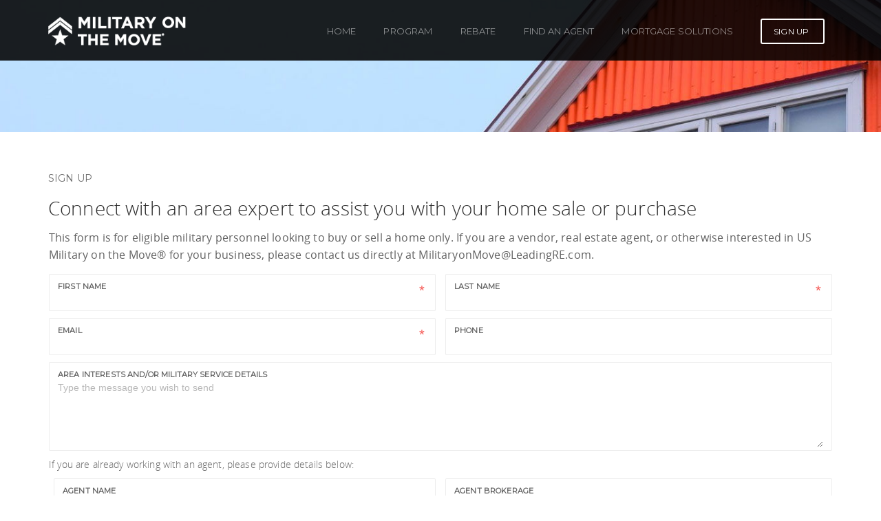

--- FILE ---
content_type: text/html; charset=UTF-8
request_url: https://www.usmilitaryonthemove.com/register
body_size: 6070
content:
<!DOCTYPE html>
<html>
  <head>
    <meta http-equiv="content-type" content="text/html;charset=UTF-8" />
    <meta charset="utf-8" />
    <title>Military On The Move -  Connect with an area expert to assist you with your home sale or purchase </title>
   
        <meta name="_globalsign-domain-verification" content="daARRduacc5mrAJHXlhnjhQJll3rpngOZo1Egw2f20" />
       
    <meta name="viewport" content="width=device-width, initial-scale=1.0, maximum-scale=1.0, user-scalable=no" />
    <link rel="apple-touch-icon" sizes="57x57" href="/assets/images/favicons/apple-icon-57x57.png">
    <link rel="apple-touch-icon" sizes="60x60" href="/assets/images/favicons/apple-icon-60x60.png">
    <link rel="apple-touch-icon" sizes="72x72" href="/assets/images/favicons/apple-icon-72x72.png">
    <link rel="apple-touch-icon" sizes="76x76" href="/assets/images/favicons/apple-icon-76x76.png">
    <link rel="apple-touch-icon" sizes="114x114" href="/assets/images/favicons/apple-icon-114x114.png">
    <link rel="apple-touch-icon" sizes="120x120" href="/assets/images/favicons/apple-icon-120x120.png">
    <link rel="apple-touch-icon" sizes="144x144" href="/assets/images/favicons/apple-icon-144x144.png">
    <link rel="apple-touch-icon" sizes="152x152" href="/assets/images/favicons/apple-icon-152x152.png">
    <link rel="apple-touch-icon" sizes="180x180" href="/assets/images/favicons/apple-icon-180x180.png">
    <link rel="icon" type="image/png" sizes="192x192"  href="/assets/images/favicons/android-icon-192x192.png">
    <link rel="icon" type="image/png" sizes="32x32" href="/assets/images/favicons/favicon-32x32.png">
    <link rel="icon" type="image/png" sizes="96x96" href="/assets/images/favicons/favicon-96x96.png">
    <link rel="icon" type="image/png" sizes="16x16" href="/assets/images/favicons/favicon-16x16.png">
    <link rel="manifest" href="/assets/images/favicons/manifest.json">
    <meta name="msapplication-TileColor" content="#ffffff">
    <meta name="msapplication-TileImage" content="/ms-icon-144x144.png">
    <meta name="theme-color" content="#ffffff">
    <meta name="apple-mobile-web-app-capable" content="yes">
    <meta name="apple-touch-fullscreen" content="yes">
    <meta name="apple-mobile-web-app-status-bar-style" content="default">
    <meta content="Military on the Move® (MOM) is a real estate program offered by top independent real estate companies who are experts in their local markets. If you are buying or selling a home, our agents have the experience and reputation to deliver superior real estate service to those who have served in the military. " name="description" />
    <meta content="Leading Real Estate Companies of the World" name="author" />
    <meta name="google-site-verification" content="zNm58ES_-Iu5aGJPZLe5FFGkm4S0XrBS3c4SvTPBA8Q" />
    <!-- Open Graph data -->
	<meta property="og:title" content="Military On The Move - Superior real estate services to those who have served" />
	<meta property="og:type" content="article" />
	<meta property="og:url" content="https://www.usmilitaryonthemove.com/register" />
	<meta property="og:image" content="https://www.usmilitaryonthemove.com/assets/images/og.jpg" />
	<meta property="og:description" content="Military on the Move® (MOM) is a real estate program offered by top independent real estate companies who are experts in their local markets. If you are buying or selling a home, our agents have the experience and reputation to deliver superior real estate service to those who have served in the military." />
	<meta property="og:site_name" content="Military On The Move" />

    <!-- BEGIN PLUGINS -->
    <link href="https://fonts.googleapis.com/css?family=Montserrat|Oswald" rel="stylesheet">
    <link href="/assets/plugins/pace/pace-theme-flash.min.css" rel="stylesheet" type="text/css" />
    <link rel="stylesheet" href="https://maxcdn.bootstrapcdn.com/bootstrap/3.3.7/css/bootstrap.min.css" integrity="sha384-BVYiiSIFeK1dGmJRAkycuHAHRg32OmUcww7on3RYdg4Va+PmSTsz/K68vbdEjh4u" crossorigin="anonymous">
    <link href="https://maxcdn.bootstrapcdn.com/font-awesome/4.7.0/css/font-awesome.min.css" rel="stylesheet" type="text/css"/>
    <link href="/assets/plugins/swiper/css/swiper.min.css" rel="stylesheet" type="text/css" media="screen" />
    <link href="/assets/plugins/jquery-nouislider/jquery.nouislider.min.css" rel="stylesheet" type="text/css" media="screen" />
    <!-- END PLUGINS -->
    <!-- BEGIN PAGES CSS -->
    <link class="main-stylesheet" href="/assets/template/css/pages.min.css" rel="stylesheet" type="text/css" />
    <link href="assets/template/css/pages-icons.min.css" rel="stylesheet" type="text/css" />
    <link href="/assets/css/style.min.css" rel="stylesheet" type="text/css" />
    <!-- META -->
    <meta name="csrf-token" content="aUU3U7BPlc04iUMkcXaB9MjEdWlCRtlzcdwYUKBt">

    	<script type="text/javascript" src="/assets/plugins/parsley/parsley.css"></script>
	<script src='https://www.google.com/recaptcha/api.js'></script>
    <!-- BEGIN PAGES CSS -->


    <script>
      (function(i,s,o,g,r,a,m){i['GoogleAnalyticsObject']=r;i[r]=i[r]||function(){
      (i[r].q=i[r].q||[]).push(arguments)},i[r].l=1*new Date();a=s.createElement(o),
      m=s.getElementsByTagName(o)[0];a.async=1;a.src=g;m.parentNode.insertBefore(a,m)
      })(window,document,'script','//www.google-analytics.com/analytics.js','ga');

      ga('create', 'UA-305698-80', 'auto');
      ga('require', 'linkid');
      ga('send', 'pageview');

    </script>

    <!-- Facebook Pixel Code -->
    <script>
    !function(f,b,e,v,n,t,s){if(f.fbq)return;n=f.fbq=function(){n.callMethod?
    n.callMethod.apply(n,arguments):n.queue.push(arguments)};if(!f._fbq)f._fbq=n;
    n.push=n;n.loaded=!0;n.version='2.0';n.queue=[];t=b.createElement(e);t.async=!0;
    t.src=v;s=b.getElementsByTagName(e)[0];s.parentNode.insertBefore(t,s)}(window,
    document,'script','https://connect.facebook.net/en_US/fbevents.js');
    fbq('init', '1937815889808224'); // Insert your pixel ID here.
    fbq('track', 'PageView');
    </script>
    <noscript><img height="1" width="1" style="display:none"
    src="https://www.facebook.com/tr?id=1937815889808224&ev=PageView&noscript=1"
    /></noscript>
    <!-- DO NOT MODIFY -->
    <!-- End Facebook Pixel Code -->

    <!-- Hotjar Tracking Code for https://www.usmilitaryonthemove.com -->
      <script>
        (function(h,o,t,j,a,r){
            h.hj=h.hj||function(){(h.hj.q=h.hj.q||[]).push(arguments)};
            h._hjSettings={hjid:956469,hjsv:6};
            a=o.getElementsByTagName('head')[0];
            r=o.createElement('script');r.async=1;
            r.src=t+h._hjSettings.hjid+j+h._hjSettings.hjsv;
            a.appendChild(r);
        })(window,document,'https://static.hotjar.com/c/hotjar-','.js?sv=');
    </script>


  </head>
  <body class="pace-white">
      <!-- BEGIN HEADER -->
      <!-- ENV is production -->
     <nav class="header md-header dark" data-pages="header" data-pages-header="autoresize">
       <div class="container relative">
         <!-- BEGIN LEFT CONTENT -->
         <div class="pull-left">
           <!-- .header-inner Allows to vertically Align elements to the Center-->
           <div class="header-inner">
             <!-- BEGIN LOGO -->
             <a href="/"><img src="/assets/images/logo_white.png?t=1" width="200" alt=""></a>
             <span class="cobrand"></span>
           </div>

         </div>
         <!-- BEGIN HEADER TOGGLE FOR MOBILE & TABLET -->
         <div class="pull-right">
           <div class="header-inner">
             <div class="visible-sm-inline visible-xs-inline menu-toggler pull-right p-l-10" data-pages="header-toggle" data-pages-element="#header">
               <div class="one"></div>
               <div class="two"></div>
               <div class="three"></div>
             </div>
           </div>
         </div>
         <!-- END HEADER TOGGLE FOR MOBILE & TABLET -->
         <!-- BEGIN RIGHT CONTENT -->
         <div class="pull-right menu-content clearfix" data-pages="menu-content" data-pages-direction="slideRight" id="header">
           <!-- BEGIN HEADER CLOSE TOGGLE FOR MOBILE -->
           <div class="pull-right">
             <a href="#" class="text-black link padding-10 visible-xs-inline visible-sm-inline pull-right m-t-10 m-b-10 m-r-10" data-pages="header-toggle" data-pages-element="#header">
               <i class="pg-close_line fa fa-times fa-2x"></i>
             </a>
           </div>
           <!-- END HEADER CLOSE TOGGLE FOR MOBILE -->
           <!-- BEGIN MENU ITEMS -->
           <div class="header-inner">
             <ul class="menu">
               <li>
                 <a href="/" data-text="Home" class="">Home </a>
               </li>
               <li>
                 <a href="/program/" data-text="About" class="">Program </a>
               </li>
               <li>
                 <a href="/rebate/" data-text="Rebate" class="">Rebate </a>
               </li>
               <li>
                 <a href="/members/location" data-text="Members" class="">Find an Agent </a>
               </li>
                              <li>
                 <a href="/mortgagesolutions" data-text="Members" class="">Mortgage Solutions </a>
               </li>
                              <li>
                <a class="btn btn-bordered fs-12 btn-white hidden-sm hidden-xs" href="/register/" data-text="Sign Up">Sign Up</a>
                <a class="btn btn-bordered fs-12 btn-black  font-montserrat fs-12 all-caps pull-bottom visible-sm visible-xs buy-now sm-static sm-m-l-20 sm-m-r-20 sm-m-t-20" href="/register/">Sign Up</a>
              </li>
             </ul>
           </div>
           <!-- END MENU ITEMS -->
         </div>
       </div>
     </nav>

     <!-- END HEADER -->



    


	<!-- Body Container -->
	
	<!-- START JUMBOTRON -->
	<section id="demo-hero-2" class="jumbotron relative" data-pages-bg-image="/assets/images/jumbotron/register.jpg" data-bg-overlay="white">

	</section>
	<!-- END JUMBOTRON -->

	
	<div class="sm-p-t-40">
			<div class="container container-fixed-lg p-t-45 m-b-50">
			<div class="row">
				<div class="col-xs-12">
					<h5 class="font-montserrat text-uppercase fs-14 hint-text">Sign Up</h5>
					<h2>Connect with an area expert to assist you with your home sale or purchase</h2>
					
<script>
fbq('trackCustom', 'registration_form', { type: 'view', cobrand: '' });
</script>


<section>
	<div class="row">
		<div class="col-md-12">
			<div class="panel" id="contact-panel">
				<p class="semi-bold no-margin">
					This form is for eligible military personnel looking to buy or sell a home only. If you are a vendor, 
					real estate agent, or otherwise interested in US Military on the Move® for your business, please 
					contact us directly at MilitaryonMove@LeadingRE.com.
				</p>
				<form role="form" autocomplete="off" class="m-t-15" id="contact-form" action="/register" method="post" data-parsley-validate>
				  <div class="row">
					<div class="col-sm-6">
					  <div class="form-group form-group-default required">
						<label class="control-label">First name</label>
						<input type="text" name="first_name" class="form-control" data-parsley-required="true">
					  </div>
					</div>
					<div class="col-sm-6">
					  <div class="form-group form-group-default required">
						<label class="control-label">Last name</label>
						<input type="text" name="last_name" class="form-control" data-parsley-required="true">
					  </div>
					</div>
				  </div>
				  <div class="row">
					  <div class="col-sm-6">
						  <div class="form-group form-group-default required">
							<label class="control-label">Email</label>
							<input type="email" name="email" placeholder="" class="form-control" data-parsley-required="true">
						  </div>
					  </div>
					   <div class="col-sm-6">
						  <div class="form-group form-group-default">
						   <label class="control-label">Phone</label>
						   <input type="text" name="phone" placeholder="" class="form-control">
						 </div>
					 </div>
				 </div>
				 <div class="row">
					 <div class="form-group form-group-default">
					   <label class="control-label">Area interests and/or military service details</label>
					   <textarea name="comments" placeholder="Type the message you wish to send" style="height:100px" class="form-control"></textarea>
					 </div>
				 </div>
				 <div class="row">
					 <div class="col-sm-12 p-b-10">
					 If you are already working with an agent, please provide details below:
				 	</div>
					 <div class="col-sm-6">
						 <div class="form-group form-group-default">
						   <label class="control-label">Agent Name</label>
						   <input type="text" name="agent_name" placeholder="" class="form-control">
						 </div>
					 </div>
					  <div class="col-sm-6">
						 <div class="form-group form-group-default">
						  <label class="control-label">Agent Brokerage</label>
						  <input type="text" name="agent_brokerage" placeholder="" class="form-control">
						</div>
					</div>
				</div>
				<div class="row">
					<div class="col-sm-12 p-b-10 p-l-10">
						<div class="g-recaptcha" id="google_recaptcha" data-sitekey="6LePjSEUAAAAAH12Fy8J3Ijp1_bfdiwp_MlatB1T" data-callback="captchaCallback"></div>
						<input type="text" name="recaptcha_complete" id="recaptcha_complete" value="" data-parsley-required="true" style="width: 1px; height: 1px; border: 0px;"/>
				    </div>
			   </div>

				 <input type="hidden" name="standard_form" id="standard_form" value="yes" class="form-control">

					<div class="alert alert-danger hidden" role="alert" id="form_error"></div>
				  <div class="sm-p-t-10 clearfix">
					<button class="btn btn-primary font-montserrat all-caps fs-12 pull-right xs-pull-left m-b-30">Apply for Military Rebate</button>


					<p class="pull-left small hint-text m-t-5 font-arial">
						This information will only be used by Leading Real Estate Companies of the World®.
						You are providing information so we may connect you with a qualified Real Estate Broker
						in your area of interest. You must register with Military on the Move® before contacting
						a real estate agent and be represented by the real estate firm at closing to qualify.
						Registrants will also receive our periodic newsletter containing news and insights
						from the Military on the Move® program, you can unsubscribe at any time.
					</p>
				  </div>
				  <div class="clearfix"></div>
					<input type="hidden" name="referral_base" id="referral_base" value="" />
					<input type="hidden" name="referral_member" id="referral_member" value="" />
					<input type="hidden" name="cobrand" id="cobrand" value="" />
					<input type="hidden" name="cobrand_member" id="cobrand_member" value="" />
					 <input type="hidden" name="_token" value="aUU3U7BPlc04iUMkcXaB9MjEdWlCRtlzcdwYUKBt">
				</form>
			  </div>
		  </div>
	</div>
</section>

				</div>
			</div>
		</div>

	</div>
	<!-- Body Container -->

	




    <!-- BEGIN FOOTER -->
    <section class="p-b-30 p-t-30 bg-master-darker ">
      <div class="container">
        <div class="row">
            <div class="col-xs-12">
                <!-- Add This -->
    		    <div class="addthis_sharing_toolbox"></div>
            </div>
        </div>
        <div class="row">
          <div class="col-xs-12">

              <p class="fs-11 no-margin font-arial text-white small-text">
                <span class="hint-text">
					
                    * Rebates are not allowed in all states. In some states, a gift card or commission credit at closing may be
                    provided in lieu of the Cash-Back bonus. You must register with Military on the Move<sup>&reg;</sup> before contacting
                    a real estate agent and be represented by the assigned real estate firm at closing to qualify. All real estate
					          transactions are negotiable. Other terms and conditions may apply.
                    
                                          <br><br>
                      <b>Disclaimer of Endorsement:</b><br>
                      This blog contains content provided to us by unaffiliated third parties. Information regarding any product or service does not constitute or imply LeadingRE’s endorsement or recommendation. Please consult your own professional advisor for all advice in connection with your selection of products or services. LeadingRE and its affiliates assume no liability for the information provided on this blog. 
                    
                </span>
                <a href="https://www.leadingre.com" target="_blank" class="pull-right">
                  <img src="//www.leadingre.com/images/logos/lre_reversed_vert_us_reg_2x.png" width="180" class="footer-logo padding-10" />
              </a>
            </p>
            <p class="fs-11 p-t-10 hint-text text-white font-arial no-margin small-text">Headquarters: 161 N. Clark St. Suite 1200 | Chicago, IL 60601 USA  <img src="/assets/images/equalopportunity.png" /> Fair Housing and Equal Opportunity</p>
            <ul class="no-style fs-11 no-padding font-arial m-t-20">
              <li class="inline no-padding"><a class="text-white p-r-10 hint-text" href="/disclaimer/">Disclaimer</a></li>
              <li class="inline no-padding"><a class="text-white p-l-10 p-r-10 hint-text" href="/disclaimer#terms">Terms & Conditions</a></li>
              <li class="inline no-padding"><a class="text-white p-l-10 p-r-10 hint-text" href="/privacy">Privacy Policy</a></li>
              <li class="inline no-padding"><a class="text-white p-l-10 p-r-10 hint-text" href="/cookiepolicy">Cookie Policy</a></li>
              <li class="inline no-padding"><a class="text-white p-l-10 p-r-10 hint-text" href="/register">How Can I Participate?</a></li>
              <li class="inline no-padding"><a class="text-white p-l-10 p-r-10 hint-text" href="/blog">Blog</a></li>
              <li class="inline no-padding"><a class="text-white p-l-10 p-r-10 hint-text" href="/dmca">DMCA Notice</a></li>
              <li class="inline no-padding"><a class="text-white p-l-10 p-r-10 hint-text" href="/accessibility">Accessibility</a></li>
              
            </ul>
            <!-- OneTrust Cookies Settings button start -->
            <a href="#" class="termly-display-preferences btn btn-bordered fs-12 btn-white">Consent Preferences</a>
            <!-- OneTrust Cookies Settings button end -->

          </div>

        </div>
      </div>
    </section>
    <!-- END FOOTER -->


    <!-- BEGIN VENDOR JS -->
    <script src="/assets/plugins/pace/pace.min.js" type="text/javascript"></script>
    <script src="https://ajax.googleapis.com/ajax/libs/jquery/2.2.4/jquery.min.js"></script>
    <script async="async" src="https://ajax.googleapis.com/ajax/libs/jqueryui/1.12.1/jquery-ui.min.js"></script>
    <script async="async" src="https://maxcdn.bootstrapcdn.com/bootstrap/3.3.7/js/bootstrap.min.js" integrity="sha384-Tc5IQib027qvyjSMfHjOMaLkfuWVxZxUPnCJA7l2mCWNIpG9mGCD8wGNIcPD7Txa" crossorigin="anonymous"></script>
    <script src="/assets/plugins/swiper/js/swiper.jquery.min.js"></script>
    <script src="/assets/plugins/velocity/velocity.min.js"></script>
    <script src="/assets/plugins/velocity/velocity.ui.min.js"></script>
    <script src="/assets/plugins/jquery-nouislider/jquery.nouislider.min.js" type="text/javascript"></script>
    <script src="/assets/plugins/jquery-nouislider/jquery.liblink.min.js" type="text/javascript"></script>
    <script src="//s7.addthis.com/js/300/addthis_widget.js#pubid=ra-55b2a3f8314e9e08" async="async"></script>
    <!-- END VENDOR JS -->
    <!-- BEGIN PAGES FRONTEND LIB -->
    <script async="async" type="text/javascript" src="/assets/template/js/pages.frontend.min.js"></script>
    <!-- END PAGES LIB -->

    	<script type="text/javascript" src="/assets/plugins/parsley/parsley.min.js"></script>

    <!-- BEGIN YOUR CUSTOM JS -->
    <script async="async" type="text/javascript" src="/assets/js/custom.min.js"></script>
    <!-- END PAGES LIB -->


<script
  type="text/javascript"
  src="https://app.termly.io/resource-blocker/d08782be-7066-43af-8a19-c93b51672b8e?autoBlock=on"
></script>



<!-- www.usmilitaryonthemove.com  -->
    <script>(function(){ var s = document.createElement('script'), e = ! document.body ? document.querySelector('head') : document.body; s.src = 'https://acsbapp.com/apps/app/dist/js/app.js'; s.async = true; s.onload = function(){ acsbJS.init({ statementLink : '', footerHtml : '', hideMobile : false, hideTrigger : false, language : 'en', position : 'right', leadColor : '#146FF8', triggerColor : '#146FF8', triggerRadius : '50%', triggerPositionX : 'right', triggerPositionY : 'bottom', triggerIcon : 'people', triggerSize : 'medium', triggerOffsetX : 20, triggerOffsetY : 20, mobile : { triggerSize : 'small', triggerPositionX : 'right', triggerPositionY : 'center', triggerOffsetX : 0, triggerOffsetY : 0, triggerRadius : '50%' } }); }; e.appendChild(s);}());</script>
  </body>
</html>


--- FILE ---
content_type: text/html; charset=utf-8
request_url: https://www.google.com/recaptcha/api2/anchor?ar=1&k=6LePjSEUAAAAAH12Fy8J3Ijp1_bfdiwp_MlatB1T&co=aHR0cHM6Ly93d3cudXNtaWxpdGFyeW9udGhlbW92ZS5jb206NDQz&hl=en&v=N67nZn4AqZkNcbeMu4prBgzg&size=normal&anchor-ms=20000&execute-ms=30000&cb=2p5ivhlhjrl5
body_size: 49631
content:
<!DOCTYPE HTML><html dir="ltr" lang="en"><head><meta http-equiv="Content-Type" content="text/html; charset=UTF-8">
<meta http-equiv="X-UA-Compatible" content="IE=edge">
<title>reCAPTCHA</title>
<style type="text/css">
/* cyrillic-ext */
@font-face {
  font-family: 'Roboto';
  font-style: normal;
  font-weight: 400;
  font-stretch: 100%;
  src: url(//fonts.gstatic.com/s/roboto/v48/KFO7CnqEu92Fr1ME7kSn66aGLdTylUAMa3GUBHMdazTgWw.woff2) format('woff2');
  unicode-range: U+0460-052F, U+1C80-1C8A, U+20B4, U+2DE0-2DFF, U+A640-A69F, U+FE2E-FE2F;
}
/* cyrillic */
@font-face {
  font-family: 'Roboto';
  font-style: normal;
  font-weight: 400;
  font-stretch: 100%;
  src: url(//fonts.gstatic.com/s/roboto/v48/KFO7CnqEu92Fr1ME7kSn66aGLdTylUAMa3iUBHMdazTgWw.woff2) format('woff2');
  unicode-range: U+0301, U+0400-045F, U+0490-0491, U+04B0-04B1, U+2116;
}
/* greek-ext */
@font-face {
  font-family: 'Roboto';
  font-style: normal;
  font-weight: 400;
  font-stretch: 100%;
  src: url(//fonts.gstatic.com/s/roboto/v48/KFO7CnqEu92Fr1ME7kSn66aGLdTylUAMa3CUBHMdazTgWw.woff2) format('woff2');
  unicode-range: U+1F00-1FFF;
}
/* greek */
@font-face {
  font-family: 'Roboto';
  font-style: normal;
  font-weight: 400;
  font-stretch: 100%;
  src: url(//fonts.gstatic.com/s/roboto/v48/KFO7CnqEu92Fr1ME7kSn66aGLdTylUAMa3-UBHMdazTgWw.woff2) format('woff2');
  unicode-range: U+0370-0377, U+037A-037F, U+0384-038A, U+038C, U+038E-03A1, U+03A3-03FF;
}
/* math */
@font-face {
  font-family: 'Roboto';
  font-style: normal;
  font-weight: 400;
  font-stretch: 100%;
  src: url(//fonts.gstatic.com/s/roboto/v48/KFO7CnqEu92Fr1ME7kSn66aGLdTylUAMawCUBHMdazTgWw.woff2) format('woff2');
  unicode-range: U+0302-0303, U+0305, U+0307-0308, U+0310, U+0312, U+0315, U+031A, U+0326-0327, U+032C, U+032F-0330, U+0332-0333, U+0338, U+033A, U+0346, U+034D, U+0391-03A1, U+03A3-03A9, U+03B1-03C9, U+03D1, U+03D5-03D6, U+03F0-03F1, U+03F4-03F5, U+2016-2017, U+2034-2038, U+203C, U+2040, U+2043, U+2047, U+2050, U+2057, U+205F, U+2070-2071, U+2074-208E, U+2090-209C, U+20D0-20DC, U+20E1, U+20E5-20EF, U+2100-2112, U+2114-2115, U+2117-2121, U+2123-214F, U+2190, U+2192, U+2194-21AE, U+21B0-21E5, U+21F1-21F2, U+21F4-2211, U+2213-2214, U+2216-22FF, U+2308-230B, U+2310, U+2319, U+231C-2321, U+2336-237A, U+237C, U+2395, U+239B-23B7, U+23D0, U+23DC-23E1, U+2474-2475, U+25AF, U+25B3, U+25B7, U+25BD, U+25C1, U+25CA, U+25CC, U+25FB, U+266D-266F, U+27C0-27FF, U+2900-2AFF, U+2B0E-2B11, U+2B30-2B4C, U+2BFE, U+3030, U+FF5B, U+FF5D, U+1D400-1D7FF, U+1EE00-1EEFF;
}
/* symbols */
@font-face {
  font-family: 'Roboto';
  font-style: normal;
  font-weight: 400;
  font-stretch: 100%;
  src: url(//fonts.gstatic.com/s/roboto/v48/KFO7CnqEu92Fr1ME7kSn66aGLdTylUAMaxKUBHMdazTgWw.woff2) format('woff2');
  unicode-range: U+0001-000C, U+000E-001F, U+007F-009F, U+20DD-20E0, U+20E2-20E4, U+2150-218F, U+2190, U+2192, U+2194-2199, U+21AF, U+21E6-21F0, U+21F3, U+2218-2219, U+2299, U+22C4-22C6, U+2300-243F, U+2440-244A, U+2460-24FF, U+25A0-27BF, U+2800-28FF, U+2921-2922, U+2981, U+29BF, U+29EB, U+2B00-2BFF, U+4DC0-4DFF, U+FFF9-FFFB, U+10140-1018E, U+10190-1019C, U+101A0, U+101D0-101FD, U+102E0-102FB, U+10E60-10E7E, U+1D2C0-1D2D3, U+1D2E0-1D37F, U+1F000-1F0FF, U+1F100-1F1AD, U+1F1E6-1F1FF, U+1F30D-1F30F, U+1F315, U+1F31C, U+1F31E, U+1F320-1F32C, U+1F336, U+1F378, U+1F37D, U+1F382, U+1F393-1F39F, U+1F3A7-1F3A8, U+1F3AC-1F3AF, U+1F3C2, U+1F3C4-1F3C6, U+1F3CA-1F3CE, U+1F3D4-1F3E0, U+1F3ED, U+1F3F1-1F3F3, U+1F3F5-1F3F7, U+1F408, U+1F415, U+1F41F, U+1F426, U+1F43F, U+1F441-1F442, U+1F444, U+1F446-1F449, U+1F44C-1F44E, U+1F453, U+1F46A, U+1F47D, U+1F4A3, U+1F4B0, U+1F4B3, U+1F4B9, U+1F4BB, U+1F4BF, U+1F4C8-1F4CB, U+1F4D6, U+1F4DA, U+1F4DF, U+1F4E3-1F4E6, U+1F4EA-1F4ED, U+1F4F7, U+1F4F9-1F4FB, U+1F4FD-1F4FE, U+1F503, U+1F507-1F50B, U+1F50D, U+1F512-1F513, U+1F53E-1F54A, U+1F54F-1F5FA, U+1F610, U+1F650-1F67F, U+1F687, U+1F68D, U+1F691, U+1F694, U+1F698, U+1F6AD, U+1F6B2, U+1F6B9-1F6BA, U+1F6BC, U+1F6C6-1F6CF, U+1F6D3-1F6D7, U+1F6E0-1F6EA, U+1F6F0-1F6F3, U+1F6F7-1F6FC, U+1F700-1F7FF, U+1F800-1F80B, U+1F810-1F847, U+1F850-1F859, U+1F860-1F887, U+1F890-1F8AD, U+1F8B0-1F8BB, U+1F8C0-1F8C1, U+1F900-1F90B, U+1F93B, U+1F946, U+1F984, U+1F996, U+1F9E9, U+1FA00-1FA6F, U+1FA70-1FA7C, U+1FA80-1FA89, U+1FA8F-1FAC6, U+1FACE-1FADC, U+1FADF-1FAE9, U+1FAF0-1FAF8, U+1FB00-1FBFF;
}
/* vietnamese */
@font-face {
  font-family: 'Roboto';
  font-style: normal;
  font-weight: 400;
  font-stretch: 100%;
  src: url(//fonts.gstatic.com/s/roboto/v48/KFO7CnqEu92Fr1ME7kSn66aGLdTylUAMa3OUBHMdazTgWw.woff2) format('woff2');
  unicode-range: U+0102-0103, U+0110-0111, U+0128-0129, U+0168-0169, U+01A0-01A1, U+01AF-01B0, U+0300-0301, U+0303-0304, U+0308-0309, U+0323, U+0329, U+1EA0-1EF9, U+20AB;
}
/* latin-ext */
@font-face {
  font-family: 'Roboto';
  font-style: normal;
  font-weight: 400;
  font-stretch: 100%;
  src: url(//fonts.gstatic.com/s/roboto/v48/KFO7CnqEu92Fr1ME7kSn66aGLdTylUAMa3KUBHMdazTgWw.woff2) format('woff2');
  unicode-range: U+0100-02BA, U+02BD-02C5, U+02C7-02CC, U+02CE-02D7, U+02DD-02FF, U+0304, U+0308, U+0329, U+1D00-1DBF, U+1E00-1E9F, U+1EF2-1EFF, U+2020, U+20A0-20AB, U+20AD-20C0, U+2113, U+2C60-2C7F, U+A720-A7FF;
}
/* latin */
@font-face {
  font-family: 'Roboto';
  font-style: normal;
  font-weight: 400;
  font-stretch: 100%;
  src: url(//fonts.gstatic.com/s/roboto/v48/KFO7CnqEu92Fr1ME7kSn66aGLdTylUAMa3yUBHMdazQ.woff2) format('woff2');
  unicode-range: U+0000-00FF, U+0131, U+0152-0153, U+02BB-02BC, U+02C6, U+02DA, U+02DC, U+0304, U+0308, U+0329, U+2000-206F, U+20AC, U+2122, U+2191, U+2193, U+2212, U+2215, U+FEFF, U+FFFD;
}
/* cyrillic-ext */
@font-face {
  font-family: 'Roboto';
  font-style: normal;
  font-weight: 500;
  font-stretch: 100%;
  src: url(//fonts.gstatic.com/s/roboto/v48/KFO7CnqEu92Fr1ME7kSn66aGLdTylUAMa3GUBHMdazTgWw.woff2) format('woff2');
  unicode-range: U+0460-052F, U+1C80-1C8A, U+20B4, U+2DE0-2DFF, U+A640-A69F, U+FE2E-FE2F;
}
/* cyrillic */
@font-face {
  font-family: 'Roboto';
  font-style: normal;
  font-weight: 500;
  font-stretch: 100%;
  src: url(//fonts.gstatic.com/s/roboto/v48/KFO7CnqEu92Fr1ME7kSn66aGLdTylUAMa3iUBHMdazTgWw.woff2) format('woff2');
  unicode-range: U+0301, U+0400-045F, U+0490-0491, U+04B0-04B1, U+2116;
}
/* greek-ext */
@font-face {
  font-family: 'Roboto';
  font-style: normal;
  font-weight: 500;
  font-stretch: 100%;
  src: url(//fonts.gstatic.com/s/roboto/v48/KFO7CnqEu92Fr1ME7kSn66aGLdTylUAMa3CUBHMdazTgWw.woff2) format('woff2');
  unicode-range: U+1F00-1FFF;
}
/* greek */
@font-face {
  font-family: 'Roboto';
  font-style: normal;
  font-weight: 500;
  font-stretch: 100%;
  src: url(//fonts.gstatic.com/s/roboto/v48/KFO7CnqEu92Fr1ME7kSn66aGLdTylUAMa3-UBHMdazTgWw.woff2) format('woff2');
  unicode-range: U+0370-0377, U+037A-037F, U+0384-038A, U+038C, U+038E-03A1, U+03A3-03FF;
}
/* math */
@font-face {
  font-family: 'Roboto';
  font-style: normal;
  font-weight: 500;
  font-stretch: 100%;
  src: url(//fonts.gstatic.com/s/roboto/v48/KFO7CnqEu92Fr1ME7kSn66aGLdTylUAMawCUBHMdazTgWw.woff2) format('woff2');
  unicode-range: U+0302-0303, U+0305, U+0307-0308, U+0310, U+0312, U+0315, U+031A, U+0326-0327, U+032C, U+032F-0330, U+0332-0333, U+0338, U+033A, U+0346, U+034D, U+0391-03A1, U+03A3-03A9, U+03B1-03C9, U+03D1, U+03D5-03D6, U+03F0-03F1, U+03F4-03F5, U+2016-2017, U+2034-2038, U+203C, U+2040, U+2043, U+2047, U+2050, U+2057, U+205F, U+2070-2071, U+2074-208E, U+2090-209C, U+20D0-20DC, U+20E1, U+20E5-20EF, U+2100-2112, U+2114-2115, U+2117-2121, U+2123-214F, U+2190, U+2192, U+2194-21AE, U+21B0-21E5, U+21F1-21F2, U+21F4-2211, U+2213-2214, U+2216-22FF, U+2308-230B, U+2310, U+2319, U+231C-2321, U+2336-237A, U+237C, U+2395, U+239B-23B7, U+23D0, U+23DC-23E1, U+2474-2475, U+25AF, U+25B3, U+25B7, U+25BD, U+25C1, U+25CA, U+25CC, U+25FB, U+266D-266F, U+27C0-27FF, U+2900-2AFF, U+2B0E-2B11, U+2B30-2B4C, U+2BFE, U+3030, U+FF5B, U+FF5D, U+1D400-1D7FF, U+1EE00-1EEFF;
}
/* symbols */
@font-face {
  font-family: 'Roboto';
  font-style: normal;
  font-weight: 500;
  font-stretch: 100%;
  src: url(//fonts.gstatic.com/s/roboto/v48/KFO7CnqEu92Fr1ME7kSn66aGLdTylUAMaxKUBHMdazTgWw.woff2) format('woff2');
  unicode-range: U+0001-000C, U+000E-001F, U+007F-009F, U+20DD-20E0, U+20E2-20E4, U+2150-218F, U+2190, U+2192, U+2194-2199, U+21AF, U+21E6-21F0, U+21F3, U+2218-2219, U+2299, U+22C4-22C6, U+2300-243F, U+2440-244A, U+2460-24FF, U+25A0-27BF, U+2800-28FF, U+2921-2922, U+2981, U+29BF, U+29EB, U+2B00-2BFF, U+4DC0-4DFF, U+FFF9-FFFB, U+10140-1018E, U+10190-1019C, U+101A0, U+101D0-101FD, U+102E0-102FB, U+10E60-10E7E, U+1D2C0-1D2D3, U+1D2E0-1D37F, U+1F000-1F0FF, U+1F100-1F1AD, U+1F1E6-1F1FF, U+1F30D-1F30F, U+1F315, U+1F31C, U+1F31E, U+1F320-1F32C, U+1F336, U+1F378, U+1F37D, U+1F382, U+1F393-1F39F, U+1F3A7-1F3A8, U+1F3AC-1F3AF, U+1F3C2, U+1F3C4-1F3C6, U+1F3CA-1F3CE, U+1F3D4-1F3E0, U+1F3ED, U+1F3F1-1F3F3, U+1F3F5-1F3F7, U+1F408, U+1F415, U+1F41F, U+1F426, U+1F43F, U+1F441-1F442, U+1F444, U+1F446-1F449, U+1F44C-1F44E, U+1F453, U+1F46A, U+1F47D, U+1F4A3, U+1F4B0, U+1F4B3, U+1F4B9, U+1F4BB, U+1F4BF, U+1F4C8-1F4CB, U+1F4D6, U+1F4DA, U+1F4DF, U+1F4E3-1F4E6, U+1F4EA-1F4ED, U+1F4F7, U+1F4F9-1F4FB, U+1F4FD-1F4FE, U+1F503, U+1F507-1F50B, U+1F50D, U+1F512-1F513, U+1F53E-1F54A, U+1F54F-1F5FA, U+1F610, U+1F650-1F67F, U+1F687, U+1F68D, U+1F691, U+1F694, U+1F698, U+1F6AD, U+1F6B2, U+1F6B9-1F6BA, U+1F6BC, U+1F6C6-1F6CF, U+1F6D3-1F6D7, U+1F6E0-1F6EA, U+1F6F0-1F6F3, U+1F6F7-1F6FC, U+1F700-1F7FF, U+1F800-1F80B, U+1F810-1F847, U+1F850-1F859, U+1F860-1F887, U+1F890-1F8AD, U+1F8B0-1F8BB, U+1F8C0-1F8C1, U+1F900-1F90B, U+1F93B, U+1F946, U+1F984, U+1F996, U+1F9E9, U+1FA00-1FA6F, U+1FA70-1FA7C, U+1FA80-1FA89, U+1FA8F-1FAC6, U+1FACE-1FADC, U+1FADF-1FAE9, U+1FAF0-1FAF8, U+1FB00-1FBFF;
}
/* vietnamese */
@font-face {
  font-family: 'Roboto';
  font-style: normal;
  font-weight: 500;
  font-stretch: 100%;
  src: url(//fonts.gstatic.com/s/roboto/v48/KFO7CnqEu92Fr1ME7kSn66aGLdTylUAMa3OUBHMdazTgWw.woff2) format('woff2');
  unicode-range: U+0102-0103, U+0110-0111, U+0128-0129, U+0168-0169, U+01A0-01A1, U+01AF-01B0, U+0300-0301, U+0303-0304, U+0308-0309, U+0323, U+0329, U+1EA0-1EF9, U+20AB;
}
/* latin-ext */
@font-face {
  font-family: 'Roboto';
  font-style: normal;
  font-weight: 500;
  font-stretch: 100%;
  src: url(//fonts.gstatic.com/s/roboto/v48/KFO7CnqEu92Fr1ME7kSn66aGLdTylUAMa3KUBHMdazTgWw.woff2) format('woff2');
  unicode-range: U+0100-02BA, U+02BD-02C5, U+02C7-02CC, U+02CE-02D7, U+02DD-02FF, U+0304, U+0308, U+0329, U+1D00-1DBF, U+1E00-1E9F, U+1EF2-1EFF, U+2020, U+20A0-20AB, U+20AD-20C0, U+2113, U+2C60-2C7F, U+A720-A7FF;
}
/* latin */
@font-face {
  font-family: 'Roboto';
  font-style: normal;
  font-weight: 500;
  font-stretch: 100%;
  src: url(//fonts.gstatic.com/s/roboto/v48/KFO7CnqEu92Fr1ME7kSn66aGLdTylUAMa3yUBHMdazQ.woff2) format('woff2');
  unicode-range: U+0000-00FF, U+0131, U+0152-0153, U+02BB-02BC, U+02C6, U+02DA, U+02DC, U+0304, U+0308, U+0329, U+2000-206F, U+20AC, U+2122, U+2191, U+2193, U+2212, U+2215, U+FEFF, U+FFFD;
}
/* cyrillic-ext */
@font-face {
  font-family: 'Roboto';
  font-style: normal;
  font-weight: 900;
  font-stretch: 100%;
  src: url(//fonts.gstatic.com/s/roboto/v48/KFO7CnqEu92Fr1ME7kSn66aGLdTylUAMa3GUBHMdazTgWw.woff2) format('woff2');
  unicode-range: U+0460-052F, U+1C80-1C8A, U+20B4, U+2DE0-2DFF, U+A640-A69F, U+FE2E-FE2F;
}
/* cyrillic */
@font-face {
  font-family: 'Roboto';
  font-style: normal;
  font-weight: 900;
  font-stretch: 100%;
  src: url(//fonts.gstatic.com/s/roboto/v48/KFO7CnqEu92Fr1ME7kSn66aGLdTylUAMa3iUBHMdazTgWw.woff2) format('woff2');
  unicode-range: U+0301, U+0400-045F, U+0490-0491, U+04B0-04B1, U+2116;
}
/* greek-ext */
@font-face {
  font-family: 'Roboto';
  font-style: normal;
  font-weight: 900;
  font-stretch: 100%;
  src: url(//fonts.gstatic.com/s/roboto/v48/KFO7CnqEu92Fr1ME7kSn66aGLdTylUAMa3CUBHMdazTgWw.woff2) format('woff2');
  unicode-range: U+1F00-1FFF;
}
/* greek */
@font-face {
  font-family: 'Roboto';
  font-style: normal;
  font-weight: 900;
  font-stretch: 100%;
  src: url(//fonts.gstatic.com/s/roboto/v48/KFO7CnqEu92Fr1ME7kSn66aGLdTylUAMa3-UBHMdazTgWw.woff2) format('woff2');
  unicode-range: U+0370-0377, U+037A-037F, U+0384-038A, U+038C, U+038E-03A1, U+03A3-03FF;
}
/* math */
@font-face {
  font-family: 'Roboto';
  font-style: normal;
  font-weight: 900;
  font-stretch: 100%;
  src: url(//fonts.gstatic.com/s/roboto/v48/KFO7CnqEu92Fr1ME7kSn66aGLdTylUAMawCUBHMdazTgWw.woff2) format('woff2');
  unicode-range: U+0302-0303, U+0305, U+0307-0308, U+0310, U+0312, U+0315, U+031A, U+0326-0327, U+032C, U+032F-0330, U+0332-0333, U+0338, U+033A, U+0346, U+034D, U+0391-03A1, U+03A3-03A9, U+03B1-03C9, U+03D1, U+03D5-03D6, U+03F0-03F1, U+03F4-03F5, U+2016-2017, U+2034-2038, U+203C, U+2040, U+2043, U+2047, U+2050, U+2057, U+205F, U+2070-2071, U+2074-208E, U+2090-209C, U+20D0-20DC, U+20E1, U+20E5-20EF, U+2100-2112, U+2114-2115, U+2117-2121, U+2123-214F, U+2190, U+2192, U+2194-21AE, U+21B0-21E5, U+21F1-21F2, U+21F4-2211, U+2213-2214, U+2216-22FF, U+2308-230B, U+2310, U+2319, U+231C-2321, U+2336-237A, U+237C, U+2395, U+239B-23B7, U+23D0, U+23DC-23E1, U+2474-2475, U+25AF, U+25B3, U+25B7, U+25BD, U+25C1, U+25CA, U+25CC, U+25FB, U+266D-266F, U+27C0-27FF, U+2900-2AFF, U+2B0E-2B11, U+2B30-2B4C, U+2BFE, U+3030, U+FF5B, U+FF5D, U+1D400-1D7FF, U+1EE00-1EEFF;
}
/* symbols */
@font-face {
  font-family: 'Roboto';
  font-style: normal;
  font-weight: 900;
  font-stretch: 100%;
  src: url(//fonts.gstatic.com/s/roboto/v48/KFO7CnqEu92Fr1ME7kSn66aGLdTylUAMaxKUBHMdazTgWw.woff2) format('woff2');
  unicode-range: U+0001-000C, U+000E-001F, U+007F-009F, U+20DD-20E0, U+20E2-20E4, U+2150-218F, U+2190, U+2192, U+2194-2199, U+21AF, U+21E6-21F0, U+21F3, U+2218-2219, U+2299, U+22C4-22C6, U+2300-243F, U+2440-244A, U+2460-24FF, U+25A0-27BF, U+2800-28FF, U+2921-2922, U+2981, U+29BF, U+29EB, U+2B00-2BFF, U+4DC0-4DFF, U+FFF9-FFFB, U+10140-1018E, U+10190-1019C, U+101A0, U+101D0-101FD, U+102E0-102FB, U+10E60-10E7E, U+1D2C0-1D2D3, U+1D2E0-1D37F, U+1F000-1F0FF, U+1F100-1F1AD, U+1F1E6-1F1FF, U+1F30D-1F30F, U+1F315, U+1F31C, U+1F31E, U+1F320-1F32C, U+1F336, U+1F378, U+1F37D, U+1F382, U+1F393-1F39F, U+1F3A7-1F3A8, U+1F3AC-1F3AF, U+1F3C2, U+1F3C4-1F3C6, U+1F3CA-1F3CE, U+1F3D4-1F3E0, U+1F3ED, U+1F3F1-1F3F3, U+1F3F5-1F3F7, U+1F408, U+1F415, U+1F41F, U+1F426, U+1F43F, U+1F441-1F442, U+1F444, U+1F446-1F449, U+1F44C-1F44E, U+1F453, U+1F46A, U+1F47D, U+1F4A3, U+1F4B0, U+1F4B3, U+1F4B9, U+1F4BB, U+1F4BF, U+1F4C8-1F4CB, U+1F4D6, U+1F4DA, U+1F4DF, U+1F4E3-1F4E6, U+1F4EA-1F4ED, U+1F4F7, U+1F4F9-1F4FB, U+1F4FD-1F4FE, U+1F503, U+1F507-1F50B, U+1F50D, U+1F512-1F513, U+1F53E-1F54A, U+1F54F-1F5FA, U+1F610, U+1F650-1F67F, U+1F687, U+1F68D, U+1F691, U+1F694, U+1F698, U+1F6AD, U+1F6B2, U+1F6B9-1F6BA, U+1F6BC, U+1F6C6-1F6CF, U+1F6D3-1F6D7, U+1F6E0-1F6EA, U+1F6F0-1F6F3, U+1F6F7-1F6FC, U+1F700-1F7FF, U+1F800-1F80B, U+1F810-1F847, U+1F850-1F859, U+1F860-1F887, U+1F890-1F8AD, U+1F8B0-1F8BB, U+1F8C0-1F8C1, U+1F900-1F90B, U+1F93B, U+1F946, U+1F984, U+1F996, U+1F9E9, U+1FA00-1FA6F, U+1FA70-1FA7C, U+1FA80-1FA89, U+1FA8F-1FAC6, U+1FACE-1FADC, U+1FADF-1FAE9, U+1FAF0-1FAF8, U+1FB00-1FBFF;
}
/* vietnamese */
@font-face {
  font-family: 'Roboto';
  font-style: normal;
  font-weight: 900;
  font-stretch: 100%;
  src: url(//fonts.gstatic.com/s/roboto/v48/KFO7CnqEu92Fr1ME7kSn66aGLdTylUAMa3OUBHMdazTgWw.woff2) format('woff2');
  unicode-range: U+0102-0103, U+0110-0111, U+0128-0129, U+0168-0169, U+01A0-01A1, U+01AF-01B0, U+0300-0301, U+0303-0304, U+0308-0309, U+0323, U+0329, U+1EA0-1EF9, U+20AB;
}
/* latin-ext */
@font-face {
  font-family: 'Roboto';
  font-style: normal;
  font-weight: 900;
  font-stretch: 100%;
  src: url(//fonts.gstatic.com/s/roboto/v48/KFO7CnqEu92Fr1ME7kSn66aGLdTylUAMa3KUBHMdazTgWw.woff2) format('woff2');
  unicode-range: U+0100-02BA, U+02BD-02C5, U+02C7-02CC, U+02CE-02D7, U+02DD-02FF, U+0304, U+0308, U+0329, U+1D00-1DBF, U+1E00-1E9F, U+1EF2-1EFF, U+2020, U+20A0-20AB, U+20AD-20C0, U+2113, U+2C60-2C7F, U+A720-A7FF;
}
/* latin */
@font-face {
  font-family: 'Roboto';
  font-style: normal;
  font-weight: 900;
  font-stretch: 100%;
  src: url(//fonts.gstatic.com/s/roboto/v48/KFO7CnqEu92Fr1ME7kSn66aGLdTylUAMa3yUBHMdazQ.woff2) format('woff2');
  unicode-range: U+0000-00FF, U+0131, U+0152-0153, U+02BB-02BC, U+02C6, U+02DA, U+02DC, U+0304, U+0308, U+0329, U+2000-206F, U+20AC, U+2122, U+2191, U+2193, U+2212, U+2215, U+FEFF, U+FFFD;
}

</style>
<link rel="stylesheet" type="text/css" href="https://www.gstatic.com/recaptcha/releases/N67nZn4AqZkNcbeMu4prBgzg/styles__ltr.css">
<script nonce="bPTMxw-rWZ2v_Sx28eOrmQ" type="text/javascript">window['__recaptcha_api'] = 'https://www.google.com/recaptcha/api2/';</script>
<script type="text/javascript" src="https://www.gstatic.com/recaptcha/releases/N67nZn4AqZkNcbeMu4prBgzg/recaptcha__en.js" nonce="bPTMxw-rWZ2v_Sx28eOrmQ">
      
    </script></head>
<body><div id="rc-anchor-alert" class="rc-anchor-alert"></div>
<input type="hidden" id="recaptcha-token" value="[base64]">
<script type="text/javascript" nonce="bPTMxw-rWZ2v_Sx28eOrmQ">
      recaptcha.anchor.Main.init("[\x22ainput\x22,[\x22bgdata\x22,\x22\x22,\[base64]/[base64]/[base64]/bmV3IHJbeF0oY1swXSk6RT09Mj9uZXcgclt4XShjWzBdLGNbMV0pOkU9PTM/bmV3IHJbeF0oY1swXSxjWzFdLGNbMl0pOkU9PTQ/[base64]/[base64]/[base64]/[base64]/[base64]/[base64]/[base64]/[base64]\x22,\[base64]\\u003d\\u003d\x22,\x22wr82dcK5XQ/Cl0LDgMOhwr5gAMKvGEfCoinDmsOfw7nDvsKdUx3Co8KRGwHCim4Hf8OewrPDrcK/w64QN0N/dEPCp8Kow7g2esO9B13DksKlcEzCk8Onw6FoQMKXA8KiWsKqPsKfwo5BwpDCtDEFwrtPw4zDjwhKwoHCmnoTwoHDhmdOL8Orwqh0w7LDqkjCkngRwqTCh8Odw6DChcKMw5hgBX1YTF3Coh1tScK1UFbDmMKTRRNoa8O1wp0BAQI+acO8w6bDmwbDssOMYsODeMO/BcKiw5JKdzk6ZB4rejxDwrnDo2UHEi11w5hww5g/w7rDizNudCRADXXCh8KPw45YTTY6MsOSwrDDqBbDqcOwLVbDuzNgEydfwp/CsBQ4wrQTeUfCmsO5woPCojfCgBnDgxU5w7LDlsKVw5ohw75oY1TCrcKVw6PDj8OwdsOsHsOVwrhPw4g4UT7DksKJwrXCiDAaR1zCrsOoW8KAw6RbwpLCnVBJNMOEIsK5WGfCnkI7An/DqnDDm8OjwpUjQMKtVMKow5F6F8K5IcO9w6/Cu3nCkcO9w5URfMOlcx0uKsOUw53Cp8Ovw6nCnUNYw6hfwo3Cj18AKDxYw5nCgizDv0ENZDcEKhlww5LDjRZGNRJaTsK2w7gsw6rCi8OKTcObwr9YNMKJOsKQfGRww7HDrz7DpMK/wpbCpnfDvl/DljALaDcXewAQV8KuwrZQwqtGIwc1w6TCrQFrw63CiV9TwpAPB3LClUY7w4fCl8Kqw4h4D3fCr3XDs8KNHsKTwrDDjFE/IMK2wrfDvMK1I1E1wo3CoMO3Z8OVwo7DnA7DkF0YRsK4wrXDmsOFYMKWwpV/w4UcL0/CtsKkBiZ8KiPCp0TDnsK3w5TCmcOtw6nCicOwZMK5wpHDphTDsCTDm2IkwoDDscKtTsKBEcKeFXkdwrM6wro6eAHDggl4w7bCijfCl0hmwobDjSLDnUZUw53DsmUOw4ERw67DrDPCiCQ/w5XCmHpjM2BtcWLDmCErJcOOTFXCrcOKW8OcwrpUDcK9wqzCjsOAw6TCoi/CnngpFiIaGmc/w6jDhitbWCrCkWhUwqLCqMOiw6ZmA8O/wpnDi1YxDsKBJC3CnHPCoV49wqLCsMK+PStXw5nDhw/[base64]/[base64]/DnhN3SU1GwohbwoQKw5nCn8KHw7DCpcOQwqM9axrDiGoKw4LCg8K7UhdOw4xxw6cNw4HDhcK+w5zDhcOGVSplwpkZwp5vdCfCtsKnw40Fwp89w6pndEbCqsKCGB8QPi/CmsKyOsOdwoTCkcO2ccK+w6IJHcKBwo8Pwp7DtsKYflttwpsmw6R+wpE6w4DCvMOPCsKkwr5dUzbCllUbw5AXezcVwrM+wqPDssK8wonDucKow5Q/wqhrQ3TDjsK0wqXDjnrClMORZMKnw6TCmMOwSsKhHMOgeSTDk8KaZ1PDm8KPPMOVclXDscOicsOtwo9sRMK1w4/Cn0VDwp8CTB4wwqfDhk3DvcOcwpPDrcKvCVBawqfDkMOnwozDv3DCoi8Dwq5wb8OmS8O0wrXDjMKdwr7DmQbCmMOae8OjesKAwojCg21+PhsoV8KlLcOaJcOrw7rCmsOLw6tdw5Biw7XChysCwq/CjUnDpUHCglzCljo+w6HDosKDJsOewqkzdgUHwqTCjsKjHFPCmTBqwqcBwq1REMKZdxM0EMKvLGLClUZZw61Xwr7DocO3asKCN8OwwrpRw5fCpMKmR8KKa8KvCcKJO14owrLCu8KHNyfCjF7DhMKhfkYkVBVHGFrCusKgIcKBw7MJFsKfw5ofAG/CvCDDsH/Cj3jCk8OqWkrDnsOYMMOcw6o4FMOzOR/DssOXPjkBB8K6HWozw4xCfMODZzPDpMKpwrHCthM2a8KBf0glwoIwwqzCk8OyCcKGGsOzw45fwo7DoMK1w6XDnV0/BcOQwo4ewqbDjH0sw5zCkRLCtMKew4QYwpHDnU3DkyN5w7BYZcKBw5bCp2fDvMKqwpDDt8Oxw4g/[base64]/Dn1QcGEhaWyvCqGbDnTY0woIHH1XCmDjDjVF3EcOKw4TCtVLDscO7R1lgw6tLbEl8w4rDrcK4w74fwpUvw61hwovDly0/[base64]/DtcOdcXjCsxENFMKxwrvDr0stwpBZZ0XCij9Nw5rCmsKReTnCqsKma8O8w5LDswk6GMOqwp/DvhZqOcOow4oswo5sw4fDhCLDhRYFM8KCw4EOw69pw6gTasKpDCfCh8KUw5QNH8K4QsKQbWfDi8KcazV/w6Jvw7vCmcONaHfCi8KUS8ONfcO6U8OvZMOiBcKFwqDCvzN1wq1QaMOwOMKfw6ABw5BXI8OmRcKjJcOuLsKDw4MkI3fCr1zDsMOgwq/Dm8OlecK/[base64]/[base64]/[base64]/ClnzCiMKxwrxnG8KfZ15UwoPCjMKCU8KmbHtAfcOIw7xLZ8KjasKAwrQSdh1La8KkTMOKwos5PsKqcsODw48Lw5DDmjnCq8O1w7zClyPDr8ONLB7DvcKCAsO3AcOfw7HCnA9qKsOqwoPDvcOZSMOOwo8hwoDCtUlzwpsAZ8KDw5fCmsOUaMKAZkrCtUkqWwRuQR/[base64]/wo59GsKAC21RwojCjMOYwrXDozp6X2PDkTpeO8KLSnTClVXDnVbCusK+VcOow5fCpcOzf8O6b1jCksKVw6c/w7JLO8O/wovCuyLDs8O4Rjd/wrY9wpjClyTDkCjDpzAew6JvORTChsOSwpbDt8KMYcOiwr/Cng7DkiN9Ty/CjDcsT2p/[base64]/Cu8O/w4lSw6jDisO5w4/[base64]/DhcOWNcOIwqYeTwrCszrDowfCtT/DplQ4wrBSwq9Fw4XCrBDDtWTDqsOyRmfCvEzDucKpOMKBORoII2jDhGsSwo/CvsKSw4jCu8OMwp/DoRXCrG3DvHDDoB/DosKUW8OYwrIRwqx9KDsowrbCmGocw74gHQU+w6JsWMKuDgnCiWhiwpsMX8K5FcKMwrs6w6/[base64]/DshBoQcO5dCTDjMO0w5MCw4TDkMOoFsKqTDfDuVLCtERww73CosK9w6NJHjIXEsKYJ3fCsMO8wqbDmExnY8OrVSPDhSxaw6HCmcK4Th3DpWgBw7bClx/CgjYKf2XCo04PIwETb8Knw6rDhi/Ci8KQQ3wrwqR4woLDo2gaWsKhOQPCvgVHw7HDtH0aWsOEw73Clz9rXjDCrcKAeDwPYCXCk2FcwoURw4k4Wn1fwqQFecOFN8KLNzA6IHNbw4bDoMKxWDTDkCcYegvCrWN7fMKiDcK6wpRMQldWwpVew4nCh2TDtcKxw7U+M2/DvMKKD2jDnDh7w75cF2NwFH0CwozDhcOqwqTDmMKuw4rClGvCilAXE8O2wqZ6UMKeMU/CpmJwwobClsKKwovDhsKSw63DgDXCtgbDtsOZwoMYwqzCgcOWZFdQScKiw4XDmXTDrjjCjkLCusKVJVZqSkZEbF1bwrgtw6BbwqrDnsKWw5Raw4zDux/CuGHCqmswGcKET0N3IsOTT8K/wq7CpcKQVUIBw5zDv8K1w49DwrbDssKeVXrDlsOYZjnDvzwdwqAIQcOxWktBw50FwpcYwrbDvBzCmBdSwrzDuMKUw7JmXsOIwr/Ds8K0wpfDkVHCjyd3VUjCo8OAQVowwrtww4x5w6/CvlREIMK9FXJEOQDCg8KlwrDCrzZkwoFxHR0zPDZLwoRJBBAkw6kSw5QNewBvw6/DhMKuw5bCrsKcwqNHPcOCwoLCqsK5HhPDrlnCrMOGNcOsYMOXw4LDlcKjVCN9dU/CuX8MNcOqV8KyaFAnfU0ywqlowrnCp8KseiQbH8KHw67DrMKfK8O2wrvDmcKNPGrDkkRgw7JbKWhAw75Ow73DusO+J8KCd38BZ8K7woEBaXsIRkTDocO3w4pUw6DDlQXDnSEJdD1cwphGwqLDgsOawokvwqnDoAvCosObC8O8w7jDuMO/QgnDkwDDu8OMwpATbEk3w5glwrxTw7TCizzDlx40AMOkLX1Lwo3CvmzClsKtOMO6KcO3GsOhw7fClcKSwqNXFRgrw5bDrcOvw6/CjMKAw6kvPMOKV8OFw6gmwoDDnHnChsKew4HCoFnDoE5aPAjDsMONw6EOw4bCnmfCjMONJsKCFcK4wrjCscOgw5tiwoPCvDXCr8K2w77Ck07CssOpKcOuNMO9dVLCjMKhZMOjIGcLwp1mw6XCgw/[base64]/w6nCuMK/w4UdNcOVRsKoPsOcDAkpYsKYwpjCgw9/PcKFCSg/ZGDDkFjDi8KJPk1Bw5vDk0F8wo1GORzDvCxywozDohjCqHs/fUZTw7LCvlplTsOywrcNwpfDoxM0w6DChC5+QcOlZsK6GcOeCcOtaWfDigEbw4zCvxjCkzR3Y8Kgw5AVwrzDlcOXRcO8KHzDvcOAfcOkFMKKw4rDscOrFkp8VcOVw5bCpy7CsyJRwpRqdsOhwprDscOUQBUMM8KGw63DtGxPbMKnwr/[base64]/Dk8KMdMOWwrrDtMOVwq3DhsOZw5HDv00MB8ONVV/[base64]/wqXCoMOsccOqRWgoH1jCs8OMZcOpXMKvwroEB8O0woJLIMKLw4EYMAsPEXQfd2AfQ8O/[base64]/GVoCSMOqY8KsY1rCmMOaMEMOfTXCiWzCi8O7w7Qzw43DtsKFwohYw6Jzw6/DjBnDqMK0EAbComHDqUw+w6TDpsKmw4lbV8Kiw4jCjH89w77CuMKMwoYWw53CrTl0McOJTwPDmcKXCsOaw4whw4gZHn7DrcKiHT3Ci0tKwrY6RcO4wo/DhQ/CtcKbwoRsw7XDjxoXwq96w7rDoSrCnX7DncK/[base64]/ZQw0JCg7w7ZYwq8jwrbCn2TCh8KPwo1rCMKAwo7Co2HClgzDqMKkcArDuT1mBS7DtsODXjUPWwDDs8O7ZxJ5Z8OLw78NNsOLw63CkjTDq05yw5l5IEtGw6IZf1fCsXnDvg7Cv8OWw4LCsAYbBlrChFA7w4bCn8K3f0pSGmjDiBoOTMKawr/CqWfCrC7CocO9w63DuRTCsmnCgcOowpzDlcKyS8Obwo9wKU0mY2nCrnzCqXFBw6/Dh8OIVyADE8OCw5DCuR7DriZMw6/DvUtTLcKtXHLDnnDCnMKgcsOAegHCnsOne8KkYsKvwoHDpQgPKzrDt20bwqhSwofDjcKuHcKlE8KSbMOJw7rDtsKCwo9owqlWw4HDml/CuyA7QE17w6gZw7bClTNFQ2QBVi9HwpY7bGNMMMOEw53Cmw7DjTRUEsK/w59Ew4dSwr/[base64]/w7bDvzMCNSsnw43DoMKYVWjDlcKuwoZOWcOhw7oawqrCnwnClMOqXQFSag0bW8OGZFpRw5vCgR3CtW/ChnvDt8Ovw53DlSt0UwlCw73Ck3RhwoJgw4EUAcO3RQHDiMKEWMOAwq1Pb8O6w77CscKlQCPCtsK5wpsBwrjDucKlEygsVsKNw5TDr8Ogwr80IwphSzowwq/CusKyw7vCoMKRZ8OtI8OPwprDnMOIUWhFwrl6w7tqWXBWw7vChB3CnBtUaMO+w5tDI3UswrTClMKCGiXDmToWcxtkQMK+QMKmwqfDlMODwrEGBcOuwoDDicKAwpZrMUgNY8K0w5dBV8KoCT/CiVPDin0UaMOkw6LDgE0/Qz0BwoDDhkFTwpLDgFVuNEUeccO+fycGwrbClXHDkcKDR8K7woDChzx6w7tEVnVwSD7CrsK6w7N9wr7Dk8KdAHtRYsKvQwPCumnDsMKXPGFQFEjCgsKqIUNEciIUw7ocw7rDtxrDjcOdNcOxZkvDlMOcOzbDk8KnDwARw5zCgUXDgsOhw6vDjMOowqIsw6/[base64]/CocK7AhzDiS7DmcO5w7wZwpjDl8KJwptkwoIdN3nDo2fCkmDCv8OOCcKKw70yE0jDq8OHw7l6IRHDvsKVw6bDnBfCpMODw5bCncOkd2AqXcKlDALCmcOnw6FbHsKtw4xHwp0Gw6HCqMOhQGjCuMKzZwQ2R8Osw4R2WFNHDXPCiFjCmVoPwpRSwppNOSAxEMO0wpReMS/Cgy3DknE6w6N7cRfDjsOKDE7DjcK7XUbCk8KqwpVmI1JVZT4AAD3CoMOMw7rDvGzDrsOWbsOvwoM/wpUOdMOWw4RUwo3ChMOCM8Kzw5RBwpBqfMK5EsOBw54PfMKxC8Ozw45Vwpltdxx9RGsMcsOKwqvDvy7CpnAWJ13DlcK5worDoMOvwrjDs8KMDxN6w6o/[base64]/cMKDb8OSwoTDoBAKwrtnGsO8w6TDssOgNsKZw5zCgcK/w6JFw6UAbMKqwqbDmsKFGQdEO8O+csO2BMOzwqEoanRfwpEBw5Y3ay0DLRrDv0ZkBMOfZXcLV1w6w7ZzOMKWw4zCscKbNwUkw4xKKMKNRsOFw7UBV1/DmkkXZsOlWCnCqMOwOMKRwqZjCcKSw5DDihAWw54/w5xfMcKIBwbDmcOhAcKuwrTCt8Ogw7o0A0PCjVbDvBMYwpoBw57Cm8K+a2/DlsOFFRrDvcO3RMKkWQDDlCl1w4hXwpLCkjsIOcOuMRUEw4oCLsKswoLDiE/CvnLDryzCpsOMwo/[base64]/Wyk+w6PDmxTDsT/DiAbCt8OYwrDCjcOsH8OwOsOPwrVrRlRaV8Kww6nCjMK5ZcOGK0paKMOSw7RGw6rDs2FAw53DmMOtwrsew69/w5nCuAnDg0LDoUHCrMK8e8KHVRJrwrLDrHzDrjESSUnCoCTCrsO+woLDi8OGXUpxwp3DisOsfxDCp8ODw4x9w6lgQ8O9IcO+LcKMwqFwXcKnw5B6w7/[base64]/DsQIdUcOwdA4Dw6bCs8OkdsO5HEfCrsO7BcKYwpnDj8OIOjBBPHtPw4PCrTETwo3Ci8KqwrTDhMOyWRTCi2tMBC0ow4XCi8OoUwlOw6PCpcKweTs/fMK1bRJEw6pSwrJZFMKZw4I2w6HDjzrCgsOQbsODV3djDX0UJMOtw4oQEsO9w6M0wrkTSX1rwoPDgGdswq7DiX/CoMKVO8Klw4JLQcKTQcO3VMOGw7XDgHklw5TCp8K1w5Idw6bDu8Otwp/Cg3LCh8OXw4AaCSXDgcO3fAI4VcKlw4Edw5cZGCxiwpsZwqBmWTLDiScOP8K1M8ORXcKvwq0yw7g1wqXDqUh2RGnDklMdw6guFiJJbcOdw6TDknQPbHfDulrCvsKHZcOLw5/DlsOhEWQrEydXcA3ClWzCvUHCmz4fw44Hw6VywqhbUwcwAcK/VTJBw4cZOhXCjcKVK2nCicOJSsOoecOZwo7Cm8Omw7c4w4VrwpItZsORcsKkw4bCtMOVwrhnJ8KIw5p1wpbDmMODBMOuwoBswrsmSnFcAzoPwrDCncK1TsKHw5MMw7rCncKxGsORwojCsxDCsRLDlEYXwrQuBcOJwqPDosKOw5zCqSrDuSAqGsKZej1qw47Dr8K/TsOpw6pOwqVOwqHDlXLDo8OkDcOwe1tCwoptw58FZyoBwq5Zw4LCnxNww58FdMKTw43CkMOxwogvOsOmUyMSw50vYsKNw73DlV7Cq1N4ElobwpQYw6jDgsK5wpbCtMOPw4TCgMOQSsKwwpvCo1cGPMOPf8Okw6Qow4PDh8O4eUrDhcKrNk/[base64]/DgMKOw5dFdWbDv8KTwqHDjm/DucK2fMKew5PDlUDDj2PDicOHwojDgCBPQsKWfQ3DvgPCq8OSwofCtRgnKkLChm/DmsOfJMKMw6PDlCLCqlnCmCZPwo3ChcKqdjHCnT0/PhXDjsO5C8O2GF/DiwfDuMK+XMKgKMOSw73DsHsUwpHDoMKvKXQhw4bDphLDoUpRwqlswrfDuWosAAzCvAbCrQM2dljDvifDt3/CmAPDmw0HOQcfL0DCilsHDWwOw41NZ8OlW1ILZ2fDq19Bw6JSe8Oce8O/G1ROb8OMwrTDqmVIWMK3UcOtQ8Onw4sZw61/w5jCgyEEwrchwqPDoiDChMOqK2fDrylHw4PCuMO1w4VFwrBZw7JqHMKGwq1Yw47Dp1/[base64]/CglTDhQ3Co0zDpgrCmlvDnkEdRz4/w5FHw4HDp3ZPw7rCocOcwqHCtsOhwoc5w608FsO2w4F/B3Q/w7NjOsOpwod5w5QEIUcIw5cncArCv8OjPiVRwobCpC3DusOBwqrCh8K3wrrDhcKgQsKlU8K4w6p5FjIYcy7CkMOKa8KRT8O0cMKqwr/ChSrDgHvCkw1Qbg1qAsKdB3bCvRTCm1nDp8OidsOFPsO4w68wa2vCo8OYw47DiMOdWMK9wpAJw5DDt3fDoApMEC8iwrrDksKGw7vCmMKjw7Edw79gTsOLPljDo8K/w5o4w7XCmTfCtwUnwonDoSFncMK/wq/Ct11Dw4QKIsOzw4FcPS1sS0dOf8KJVXEqZMO8wp8LEkRiw4VPwo3DvsK9M8ONw4XDql3DusK7DsK/[base64]/Dm8KiNQ7Cnx0VwqzCrsKVw41xYzPCuBItw7BawofDsWJHGcOBBDHDpsKSwopTKgE0RcKlwpAHw7PChsOSwrUXwqzDh24Tw4V6csObX8OrwolgwrLDmsKkwqDCqnVOBQXDohRREMOCw7nDhUonJcOICMK3wr/Cq2RAcSfDksK/RQ7DniUrDcOfw4/Dj8KGYRfDgELCnMKiMcOSAGHDpcOOMcOEwoDCphpKwpPCqMOEfMKtasOJwqbCngtQXD7DvgLCsjN6w6UCwovCh8KqCsKqP8KdwphCI29wwp/[base64]/CkcOMJcOpDcKqJVkIwonDlsK6McKVw4IJwoRkwpXDnz/CuE8ZfnUhUsOMw5NLNMOlw5zCk8KZw7UUfTBvwpfCpAbCrsKWXlx4KRfCoC7Cki96RFJ2wqDDv0kCI8KKSsOueUbDicOVwqnDhA/Dq8KZKUTDvsO/[base64]/CtCDDu8K4w5Itw47DlMKlLAvCmFTDlzxuLGDCu8Osw7LCtMKjAcKLw5dhw4TDnD8tw5fCoXdCZMKTw4TCh8O4J8KawpoTwo3Do8OgSsK1w6/CrHXCu8O1J15qDxJVw67CtQHDiMKSwoNrw4/CrMKRwqfCtMKUw4MDHAwGwoogwpx7Jz4qSsOxHWjCjkpkVMOGw7sPw7ZGw5/DpgXCscK/Jm7DnsKXwqZtw4MrDcO+wrTDoiR/NcOPwrdnYFHCkiROw5nDtx3DhsKqLcKpMMOZEsKbwrFhwrPDoMO/e8OWwqXCicKUXF0dw4V6wonCn8KCFsKswqpPwqPDt8K2wqAKXVfCscKwWcOxScOpMTkAw4tXZC4iwqjDv8O9wr1eRcKoBMOTK8K0wpvDvnXCizRLw5LDrMOCw57Dvz/Co3oDw4wKf2bCsTVRRsOBwopYw47DscKrShY2B8OMMMOMwprDqMK+w4jCjMOtKiXCgsOESsKTwrbCrhPCoMOyJEtUwoc2wpnDj8KZw4s/JcKzb3HDqsK1w5nCql7CnsOLdMOLwo5QJwckEAFsMxRywpDDrcKYTHxpw7nDtRABwqduTcKPw6PCjsKYw5PCi0gFIhUPdRJKFmhmw7PDnSIqNsKvw5wzw5jDjztbb8O2J8KWW8KbwonCqMO/[base64]/DpsO7XhV4BMKTw5fCgB9ew5jDncKmw4fCt0p0eMOmZxgWcQYBw4EVaUR/d8KzwoVqGHdufmLDt8KGw7PCrcKIw6RCfTo8wqDCiCfChD3DocOXwq4bC8OkW1p9w594GMK0wpo8NsK4w5EIwp/DiH7CucOaPcOyUMK1HMKhO8K7aMOlwr4SAxPCiVbDoBxIwrYwwpElAUk+KsKpFMOjMsKXXMOMa8OkwqnCuhXCn8KQwqkOeMK7NMKJwrgdM8ORbsO4wq/[base64]/HxrCpBvDg8Onw7HDkxscYDUXJwTCkcKeWMOqIGkswrcld8O0w41QV8OsFcOxw4VnMH0mwp3DsMOOGTfDnMOIwo5Fw6jDiMOow5HDh2fCpcOkwqhEb8OhWHTCm8Ocw6nDtQ1hBMOBw7BpwrnDkEYLw57DlsO0w5PDnMKswp4Bw6/[base64]/OmzClQJawpFuT1UpNsKLQm9qCBfCvAp7A2VeVXJNfUtAH1PDrAApZsKowqR6w4XCo8KgAsKiwqcVw4whLEjCjMOmw4RnNQ3Do215wrPCssKHUsObwqJNJsKxwofDoMOMw7XDsT7CusK2wptKMTXCn8KwRMK4WMO/PDEUZyNcXjzCjsKiwrbDuhTDq8Owwr9XSMK+wooCKMKdaMOqCMOuCHLDq2nDlMKeFDfDisKMHUZnX8KiLg9WS8OwFADDocK0wpYtw5PCjsKQwoIzwrQpw5XDp3vDlDjCqcKdHMO2CB/Cu8KvBFrDpsKtAsKew5hkw745KmIEwrk7OULDnMK0wpDDsABfw7MFMcKKB8ORasKVw5UpVXdVw4TCkMKpG8KzwqLCn8O3eV51XMKPw7rDncKaw7HCgsKVJ2PCjMOLw5/CrkPDpwvDrA1feyfDhMOCwqALAsKdw5JcM8KJbsONw7E0FX3DmljCshvClDjDv8KAWA/Dsihyw6nDqg7DoMOfLWoew53ClsO2w7F5w6h3ElZ2cRguD8KQw75Iw44Vw7XCoRJrw643w4xnwoNNwpLCisKxUsOaGHNAXMKpwp9KL8OEw7HDkcKvw5VBD8O5w7ZoC09bVMOoMEfCq8KRwq1rw5hqw4/Do8O1MMOablXDlMOswrc4EcOpVztrH8KSR1MRPUgdfcKZbg/[base64]/ChEoJw4rCjHTDgsK8wqcvAcKhwqFqQcOBaDnDlCpowrV9w7tRwonCpi3DtMKRF1DDoxbClxzDlgXCqWx9wowRcVbCgWLChnMpeMORwrXDiMKwUAjDmlYlw4nDqsOnwqx/KHLDuMKhfcKPIsKxwoxlEBjDrcKTcTjDhsO7GFh/FMKuw6jDgCbCvcK1w7/Con/CkCoIw7bDssK0RMOHw6TCvMKawq7Col7Djg0lGsOcEkfCuG7DkUgYBsKZDhQCw7AUBzVWBcOQwojCucKJW8Kfw73DhncpwoIjwqTCkDfDs8OHwodpwqvDhBLDiCjDiUdtJcOrIFvCoxXDsDfCvcOWw5wywqbCvcO5Kz/DjCBfw6BgesKYNWbDjzViY0DDjsOue2Ffwqp4w5IgwrApwqtCeMKEMsKZw449woIOG8KPUcKGwoQzw7vCpGQbw5wOwpXDt8KCw5bCqD1dwpXCucODK8Khw4/[base64]/DozrCtsKpwrDCqTfDh8KcZMK7w4PCp248GMKbwpdPRsOEGhNxWcOyw543wrgAw4nDk3siwrrDgnZJS3EhaMKBPCsQOnHDkXsDfz9TNCk/eB3DpjHDmQDCgjTCssKDNAHDgDjDjG4Rw4vDvF4vwpYxw4PCjUHDrlN8UmbCjlUjwoXDrGXDvcOdVWDDmmRAwoVRNl3DgsKNw7BSw6jCgwkxWQIUwokWUsO0BDnCnsO0w6RzUMKnH8O9w7sswrJKwoVOw6bCisKhVTfCqTjClcOjSMKww4o9w4/[base64]/CrMObw4Esw5ZAw5IRw5Ybw47DilbCgcKMwpjDgMK8wp/DusOAw6hhwoLDiiLDnV0Ywp3DszDCgsOOWThCWjrDn13CuFI6BHNzw7PCmcKPw7/DjcKiM8OnIDc3wpxXw7hAw7jDkcKIw5gXNcO7bBEVKcO4w4oTw6E8fCtqw7EWfMOOwoMdwpzCncOxw5wLwrfCscO+XsOCdcKTZ8Kpwo7DrMOwwodgcRILKEcVF8OHw5nDgcKXw5fCrcKuw5YdwoRTMkQ7XwzDjSlZw40AN8ONwrnDmjPDr8ODAy/Cg8KWw6zCjsKkC8KKw7zDjMOvw6jCj0zCokoNwqzCiMO9wro7w6UWw7TCiMK8w6cYVMKlM8KrfsK/w47CuFAEWHMww6nCuQYpwpLCtMO7w6NjKcKkw7hSw5XCv8KLwphNwoIONhkCHsKIw6dawoRkR3fDicKsDyITw649Ck7DjMOnw5FuccKewrXDj2okw49/w6jCkFbDt2F5w5nDjBw3JUVuAUFDUcKRwrZWwoI0W8O7wq0pwphFWR7CusKAw6Bbw7pYDMOvw4/[base64]/[base64]/wq/[base64]/CocKZBsOiYcKJTMOIw6TDlhIrIsOqOMOdNMKmwpUTwqjDq3vCnAJDw4BrQVLDq2B8YhDCs8K0w7IowqYqNsK4WMKHw63Ds8OPFnHDhMO1WsKgAzAeBsKUWgBWRMOtw5YRw7PDvDjDoRPDlwtlH3UuTcOSw43DvcKSP0XCocKfYsO7G8Ofw7/DqRJzNXFQwrrDrcOkwqVpw4DDgUjCjyjDhXofwqDCl2bDmQXCjlQFw4scE3ZewqXDizXCosOOw4fCtijDuMOqJcOEJ8KQw6Yvbmc/w4duwok9SRrCpHbClnTDrTDCtgvCo8K7N8KZw6gpwpPDiXHDrcK9wr9dw4vDrsO6IldkLsOjHMKuwpdewq48w74aLknDkT3Dl8OJUiDCucOhf2FWw6NjRMKcw4IJw5pIVEscw4bDthzDmRfDvcOXPsO0GGrDuC57fMKuw5TDkcKpwo7CsDJOBlHDuGLCuMO/w5bDpgnChhHCrsOfaxbDr0DDk3PCkxzDvVnCpsKow6wfLMKRJW7ClldLGXnCr8K0w4kswpoGT8OWw55VwrLCvcKHw4wKwpDDoMOew6/CkETDtg9owo7DgyvCuSNCFkFXQy01wo9JHsOKwqMrwr9Zwo7DqFTDsWlKXxpwwo/DkcOwIRs2wqHDpMKsw5/CrcObBjDCqcK3TFLCvTzDh3DDjMOMw43CsgVQwrgdUjNYRMKAZTDCkFEqBjfDicKWwqPCjcK3JgbCj8OfwpUlesKrw7TDhMK5w7/DssKBKcOkw5MEwrYxworClMK1wrbDkMKXwrDDtcKMwr7Ct35KMzHCnsOQHsKNJ3BnwpRlwr3CnsOKw7bDkTTDgcKGw5zDqFhXEX5SdXzChBDCncOIw6s/wpI9KMOOwpLCv8O+wph+w5kCwp0pwoZVw79DMcKmW8KAL8OsDsOAw7c/AsOTYcOWwqLCkA3Ck8OOUVXCr8OswoRpwq5IZGNueDjDgEBtwo3CoMOMeER1wojCnSbDkSILacOWdmlOSAs2JMKsRGllB8OnM8KNXmHCnMO2UyfCi8KTw5B0Jk3CvcKsw6vDlGXDoj7DilBSw5HCmsKGFMOCccKGd2/[base64]/w5Eow5FTOSXDs8KAw73DuyNrwrrCsiLCgsO3AkIBw5VlNsKTw6csBcKRWcK7c8O8wr/CscKkw65SOsK1wqg9FTvDiABJDCjDtANUTcK5MsOUISERw55GwrPDgsOfWcO5w7PDk8OPaMK1cMOzBcKkwo/DkEjDjAkaSD8DwpXDjcKXCMK6w47Cq8O0OBQ9EFtGEMOIEAvDgMKvdz3CnVZ0XMKGwo/[base64]/[base64]/wpPClXLCrFcEfMKZIsKaAsOBRsKFJ23DmRAfE2gyZ0DDthdUwq7CjMO3ZcKbw7sSeMOodMKpXcKNV35UbQJZHwvDplwdwp52wr3DoEh3f8KIw7LDu8OLRsOow5xVHHIJM8O5w4/[base64]/w4J9wrA4wqTDvnrCgT3Cg8KIwovDrhRlRsKyworDtQt6Q8O5w6LDtMKKw6jDrH/DplZ8T8K4EMKhFsOWw6rDt8K/UhxYwrTDkcO4dFZwFcKDJDrDvGUGwpl5e1s1bsK0WxvDvkzCkcOzE8OYXwvCkU8vc8OsJsKOw5DCuGVYYMOQwr7DssK8w4HDvBB1w55gHMO4w54DAE3DsT1DAHBrw60Iwqw1PMOJOhVzQcKWbW/DoVc5ZMO3wrkMw53CqcOZeMKawrPDrsK0woBmHSnCk8OBw7PDv0PDoVQGwq1Lw5k3w7/CkynDscOHNcKNw4AnD8KPOsKswopMO8OcwrBgw7DDqMO6w7fCqR/DvGpoQcKkw5EED03CmcKtNsOtR8OgERIPCXfCqMK8fWIwRMO2dcOVw5hWFWHCrFVJEDRewq5xw4BgeMKXZMOGw53DjDrCunEqVmzDq2HDqcK0GcKiRBccw5AsST7CnVZNwoktwrjDiMK2NXzCnk/DgMK2bcK+dMKsw4ARQsOKBcKMblHDhgdBCcOiw47CnXw0w5HCoMOffsKrDcKnNWAAw4wpwrIuw4IvfHAgUV/[base64]/NyIWw7rDih5zGsKmw4sLHcKIThHDogLDlk3CgVRJCG3Dg8OGwpQRJcOaPG3CksKsIy5LwoDCqMObworDhmbCmFZ4wp91bcOiDMKWS2cRwoHCtDXDhsOYdkPDqWhUw7XDvMK5w5ALKsO/fFvCl8K6ZE/Cvm9iRsOjI8Kbwo/DocKafMKiM8ONEVBowrjDkMK2woDDssKcCz/Du8Ocw54oesK3w7DDhcOxw5xeJFPDksKxDBJhSAXDhMOiw73CiMKtYn4tdcODKsOLwp0HwpgeeHfDrsOswrwowpvCs3vCpXvDtMOSf8KOJUAdJsO/w51gwozDsG3Dt8OFVMKAexvDoMO/IsK2w6d7ARoIUU9sHMKQeWzCtsKUYMKsw57CqcOiG8O5wqV/wojDm8KUwpYbw5UoYcOYKjFYw6hBRsOhw6tNwoUZw6jDgMKFwqfCpA/CncKCQMKYMlV0V1s3YsOlR8Ovw7pgw4rDh8KmwofCu8Oaw4bCnChMfkphATt8JF9dw6vDksKlJcOuCCbCk2vClcOqwqnDn0XDn8KbwqsuUEHDiBdPwrldJsOIw5QGwrs4Dk3DssOoCsOawoh2SW0yw5nCrsOJOw7CscO7w7vCnHfDp8K/JnAZwqpQw4Q2bsOGwo5DSEPCrQB9wrMjc8OlP1bCmznDrhnCrl1IIMKrOMKBX8OlOMOyR8O0w6EoJVhYOmXCpcOeIh7Do8KDw5XDnDPCn8O4w4NAQQ/DgmHCol1YwqM8PsKoB8O3w7tKbUkTYsKQwrc6DMKQdiXDrQzDiD44Nh8/NcK6woZyW8Oswr5Uwr1wwqbCmH1Bw51aWAXCksOnWsOjXwjDsysWDhPDmjDCjsOEDcKKKBoxFnPDv8OvwqXDlw3CoScZwoDCtQXCqMKzw7fCqMOrOMOkwpvDrsK4TVFpM8KxwoHDv31wwqjDpGHDgcOiLHzCtw5UV2Nrw7bDsV/Dk8Kgw4HDsDlBwoAkw5Z8w7M9aR/DnQjDg8OOw7jDtsKuY8K7QWg5OjbDm8OPOzzDiW4nw4HChmFKw7EXF0VsR29wwoPCocOOAysgwrHCpiNZw7gtwrXCosO5QwHDv8KxwpPCjUHDjzVow4rCnsKzVsKEw5PCvcKEw416wrZTLcONC8KAYMOpwrvDm8K8w6bDtkjCuhDDgsOeZsKBw53CicKtQcOkwoQFTi/CmQ7CmFZXwqvCiyBPwpXDp8OzEcKJf8OPHQ/[base64]/dlgww4Mrw7RRPGHDmjLCuMK7w5zCsWXCrMO6PsOrHBBZE8KKNMONwrvDq3rCpMOTO8KIHxfCtcKAwq7DksKaHRXCssOEecKuwr1GwrPDrMODwprCg8O/[base64]/[base64]/DjzLDrVnCnsKkw4VPwotyZcKjw7vCigHDuhXCpXvDmBLDjATDjxnChicAAXzCvHZYWwxSa8K3dzvDgMKIwr/DicK0wqVnw5cZw6HDtEHCpmYrasKLHSMyehrCj8O+CEPDucOWwqzDqjtZOF3Ck8K0wrwTUMKGwp1ZwqIvJ8OnMxYkE8OYw7VyY0hiwrM6dsOtwqh0wqx7D8OrSRfDlsO0w5Qmw5bCjMOsL8K1w65uc8KLVX/[base64]/wrnCkMOUw5bCkR3DmsKVwrZPVcOXEGfCvMKNWEFTwoDDh0bDtcK/D8KDemsvGyXDm8Kaw5jCglvDpHnDm8OAw6sSDsO3w6HCnxXCkXQPw71WUcKFw5fCpcO3wonCqMOmSjTDl8O6RhbCmh9+DMKBw652NlJDfRo7w78Xw6Q8YCM/w6vCosKkNS/Cjnsua8OHN1rCv8KiJcOQwo4xRSfDs8K2JFTDpMKEWGdJQ8OuLMKuIsOrw63Dt8OHw7lbXsOsXMOBwplaaH7Dr8K8YEXCrj1OwqM/[base64]/DgcK/G8KYw5EsKMOnw5DCtgRpPFMxwoI5UU7Du1Zuw57CpcK9wrojwoTCi8OWwrXCr8OBGlTClzTCuivDvcO+w6NzaMKaQ8KTwqhnGBHCvm3Ck3AGw6NTATXDhsKUw5rDjE01GnsewppBwo0lw5pCZWjDnl7DvgRhwqwqwrp9w6cnwovDmVPDn8Oxwp/Dg8KpK2N4wo3CgT7Dn8K2w6DCtzDCvhYjfU4WwqzDuS/[base64]/DhsKowrJnDG5ySsO+w7M/wr49Sz9/[base64]/DqWkdGsOsbsOXUwMpGmzDv2kARnTCphUGw6RdwqPCrMO+acOMwpLCp8KGwo3Cm2R/cMKKTlLDtCU5woTDmMOlTmRefcOdwrs/[base64]/Ch8KrwpfCoiPCrMK7w5zCncOQQcOXd2kEJGJPGnvDjn43wrzDuCLCucOKeSwKdsKJSVTDuBnCp0bDq8OHa8KmXgLDoMKTbiXCuMOxD8O9Um/CkHbDpQDDrjwiVMKKwql2w4jCusKvw6PCqATCpWpOOQUDbX4HDMK1DENnw6nDhsOIUDkwLMOOABgXwqXDtsOKwplBw6rDpCHDvXnDgsOUFG/ClAl6TTIOBVppwoIBw6zCoyHCvsOzwrrDvnIuwqDCu3Ekw77CiAgQIB3DqlnDvsK+wqUJw4PCs8Ohw4DDocKJw517agIsDcKfFms0w6jCvMOGA8OIJMKMCcK0w7XCljUiLcK9TsO1wqh9w4vDnDTDjBLDkcKIw77CqX52KsKLL2RxHgPClcKEwqYGw4/CtsO3IU7CoCgcI8OQw5Vfw78owqtaworDo8K6SVLDnMKKwp/[base64]/w4VFFVQ+QQHCmn/DmcO9K8KcZsKGwo8WBMOCSsKRw51VwqTCk8K+w5LCtQ/DqsK4TcKrYypDZhHDncOnEMOXw4bDtsKxwopww4bDuQoaAUzCnyBGS0ZQBWoDwrQXG8OjwotGJgHDijnDl8ONwrV1woNiNMKnO03CqSMzc8K8UCxBw6jCmMO/dcKyc3VZw5NQMnPChcOvaRvDlHBNw6/[base64]/DgCJmwoDCiV3DqTrDksKWw5gvwrcUQmpxw7REIMKVwoACP37CojXCgXM8w61xwol5MmLDvBLDgMKLwpxrF8Ohw6zCicK8Ynszw6VjMz88w4tJIsOIwq4lwrN8wqp0X8K8dMOzwptHQ2NCElrDsSVqKjTCq8OBNsOkYsOVTcOBHEAbwp8uUBjCn3TCpcKzwqDClsO/wpBUeHvDusO9D2zDkFUbP19FGsKcH8KIeMKAw5XCqmTDl8OYw5rDmV8TCyJpw6fDtMKydsO2f8Kmw4U5woPCv8KUesK5w6E8wofDhDQPHT17w5rDqlMwGsO5w74KwqPDrcOhLhFHJcOqFw7Cv1jDmMOrCMKhGC/CpcKVwpzDthzCvMKRTgUCw58vWV3CsXwYw6hYdcODwqo5DsKmRQHDjzlNwpkpwrfDjXJXw51yDMO9CU/CkiLDrixYGBFZw6ZKwo/Cjn50wpgcw5xlWCDCpcOTAMOVwrzCkEtyOwBxIS/DoMOTw4bDv8K8w7YQQMOcd3JzwqvDnzxbw4TDr8KVTSPDoMKowqIdLkHChUFJwrIOwrrCnlgaesO5bGBkw7YkLMKtwrUawqEdXsOSU8Krw7NkVhnCvH/ClsK4KcKKNMOXMcOfw7vCvcKmwrgYw7rDq2cRw7XCkSXCiXsQwrMVd8OIBhvCiMK5wobDvsOwa8KjYMKyCk8Sw41mwrgrA8OUw4/DrWvDrGJ3C8KLPMKTwpPCrcKywq7CusO6w5nCmsKSc8OGGjMzD8KUNXLDr8Omw7IPIxYuCnnDpsK3w4LDkR1Mw7JPw4IQZEvCn8O9wo/[base64]\\u003d\x22],null,[\x22conf\x22,null,\x226LePjSEUAAAAAH12Fy8J3Ijp1_bfdiwp_MlatB1T\x22,0,null,null,null,1,[21,125,63,73,95,87,41,43,42,83,102,105,109,121],[7059694,257],0,null,null,null,null,0,null,0,1,700,1,null,0,\[base64]/76lBhn6iwkZoQoZnOKMAhmv8xEZ\x22,0,0,null,null,1,null,0,0,null,null,null,0],\x22https://www.usmilitaryonthemove.com:443\x22,null,[1,1,1],null,null,null,0,3600,[\x22https://www.google.com/intl/en/policies/privacy/\x22,\x22https://www.google.com/intl/en/policies/terms/\x22],\x22UGU67MZ78/4037KZjKXRJWhYh40CfcSakMXfjA08H0U\\u003d\x22,0,0,null,1,1769791692583,0,0,[254,89,143,149],null,[253,104,61,252,72],\x22RC-0Rv-B6n-i_q3AQ\x22,null,null,null,null,null,\x220dAFcWeA4pUgjDBTIcdwywuQAZwS0j7z92m7n5SicNFivY6wG6FyMd3GXu89Zx1aimj29OR7hwwfRGU2wJQf5VtolXuYVMkXbDaA\x22,1769874492474]");
    </script></body></html>

--- FILE ---
content_type: text/css
request_url: https://www.usmilitaryonthemove.com/assets/template/css/pages.min.css
body_size: 25213
content:
.btn,body{-webkit-font-smoothing:antialiased;-webkit-text-size-adjust:100%;-ms-text-size-adjust:100%;-webkit-font-feature-settings:"kern" 1;-moz-font-feature-settings:"kern" 1}.btn.active:focus,.btn:active:focus,.btn:focus,button:focus{outline:0!important}body,html{height:100%}body.mobile{position:relative}body.pace-primary .pace .pace-progress{background-color:#206faf}body.pace-success .pace .pace-progress{background-color:#10cfbd}body.pace-complete .pace .pace-progress{background-color:#48b0f7}body.pace-warning .pace .pace-progress{background-color:#f8d053}body.pace-danger .pace .pace-progress{background-color:#f55753}body.pace-dark .pace .pace-progress{background-color:#000}.header,body.pace-white .pace .pace-progress{background-color:#fff}.mobile-wrapper{height:100%;width:100%}.mobile-wrapper>.swiper-wrapper>.swiper-slide{height:auto;-webkit-box-sizing:border-box;box-sizing:border-box;text-align:initial;display:block}.header{position:fixed;top:0;height:60px;width:100%;z-index:800;-webkit-transition:background .4s ease,height .4s ease;transition:background .4s ease,height .4s ease}.header.bottom{position:absolute;bottom:0;top:auto}.header.bottom.affix{position:fixed;bottom:auto;top:0}.header.transparent-light{background-color:transparent}.header.transparent-light .menu>li>a:not(.btn){color:#fff;opacity:.5}.header.transparent-light .menu>li>a:not(.btn):focus,.header.transparent-light .menu>li>a:not(.btn):hover{opacity:.8}.header.transparent-light .menu>li>a:not(.btn).active{opacity:1}.header.transparent-light .search-toggle{color:#fff}.header.transparent-light .menu.bordered>li>a{border-color:#fff}.header.transparent-light.alternate .menu>li>a:before,.header.transparent-light.alternate span:before{max-width:100%}.header.transparent-light.alternate .search-toggle{color:#121212}.header.transparent-dark.alternate .search-toggle,.header.transparent-light.alternate.minimized .search-toggle{color:#fff}.header.transparent-light.alternate .menu-toggler .one,.header.transparent-light.alternate .menu-toggler .three,.header.transparent-light.alternate .menu-toggler .two{background-color:#121212}.header.transparent-light .menu-toggler .one,.header.transparent-light .menu-toggler .three,.header.transparent-light .menu-toggler .two,.header.transparent-light.alternate.minimized .menu-toggler .one,.header.transparent-light.alternate.minimized .menu-toggler .three,.header.transparent-light.alternate.minimized .menu-toggler .two{background-color:#fff}.header.transparent-dark{background-color:transparent}.header.transparent-dark.alternate .menu>li>a:before,.header.transparent-dark.alternate .menu>li>a>span:before{color:#fff;max-width:100%}.header.transparent-dark.alternate .menu-toggler .one,.header.transparent-dark.alternate .menu-toggler .three,.header.transparent-dark.alternate .menu-toggler .two{background-color:#fff}.header.transparent-dark .menu>li>a{color:#121212;opacity:.5}.header.transparent-dark .menu>li>a:focus,.header.transparent-dark .menu>li>a:hover{opacity:.8}.header.transparent-dark .menu>li>a.active{opacity:1}.header.transparent-dark .search-toggle{color:#121212}.header.transparent-dark .menu.bordered>li>a{border-color:#121212}.header.dark .menu.bordered>li>a,.header.dark-solid .menu.bordered>li>a{border-color:#fff}.header.dark-solid{background-color:#000}.header.dark-solid .menu>li>a:not(.btn){color:#fff;opacity:.5}.header.dark-solid .menu>li>a:not(.btn):focus,.header.dark-solid .menu>li>a:not(.btn):hover{opacity:.8}.header.dark-solid .menu>li>a:not(.btn).active{opacity:1}.header.dark-solid .search-toggle{color:#fff}.header.dark-solid .menu-toggler .one,.header.dark-solid .menu-toggler .three,.header.dark-solid .menu-toggler .two{background:#fff}.header.dark{background-color:rgba(0,0,0,.87)}.header.dark .menu>li>a:not(.btn){color:#fff;opacity:.5}.header.dark .menu>li>a:not(.btn):focus,.header.dark .menu>li>a:not(.btn):hover{opacity:.8}.header.dark .menu>li>a:not(.btn).active{opacity:1}.header.dark .search-toggle{color:#fff}.header.dark .menu-toggler .one,.header.dark .menu-toggler .three,.header.dark .menu-toggler .two{background:#fff}.header.light-solid{border-bottom:1px solid #f0f0f0;background-color:#fff}.header.light-solid .menu>li>a:not(.btn){color:#000;opacity:.5}.header.light-solid .menu>li>a:not(.btn):focus,.header.light-solid .menu>li>a:not(.btn):hover{opacity:.8}.header.light-solid .menu>li>a:not(.btn).active{opacity:1}.header.light-solid .search-toggle{color:#000}.header.light-solid .menu.bordered>li>a{border-color:#000}.header.light-solid .menu-toggler .one,.header.light-solid .menu-toggler .three,.header.light-solid .menu-toggler .two{background:#000}.header.light{border-bottom:1px solid #f0f0f0;background-color:#fafafa}.header.light .menu>li>a:not(.btn){color:#000;opacity:.5}.header.light .menu>li>a:not(.btn):focus,.header.light .menu>li>a:not(.btn):hover{opacity:.8}.header .menu>li>a.btn,.header .menu>li>a.btn:hover,.header.light .menu>li>a:not(.btn).active{opacity:1}.header.light .search-toggle{color:#000}.header .menu>li.classic.dark>nav ul li a,.header .menu>li.horizontal.dark>nav ul li a,.header .menu>li.mega.dark .container .sub-menu-heading,.header .menu>li.mega.dark .container ul.sub-menu>li a{color:#fff}.header.light .menu.bordered>li>a{border-color:#000}.header.light .menu-toggler .one,.header.light .menu-toggler .three,.header.light .menu-toggler .two{background:#000}.header.alternate .logo{display:none}.header.alternate .alt{display:inline-block}.header.bg-header{height:110px}.header.bg-header .header-inner{line-height:110px}.header.bg-header .menu-toggler{margin-top:47.5px}.header.md-header{height:88px}.header.md-header .header-inner{line-height:88px}.header.md-header .menu-toggler{margin-top:36.5px}.header.sm-header{height:44px}.header.sm-header .header-inner{line-height:44px}.header.sm-header .menu-toggler{margin-top:14.5px}.header.minimized{height:60px!important}.header.minimized .header-inner{line-height:60px!important}.header.minimized .logo{display:none}.header.minimized .alt{display:inline-block}.header.minimized .menu-toggler{margin-top:22.5px!important}.header.minimized .menu>li>a:before{max-width:0!important}.header.minimized .menu>li>a>span:before{max-width:0}.header .alt{display:none}.header.horizontal{width:100%;height:auto}.header .header-inner{line-height:60px;width:100%;-webkit-transition:line-height .4s ease;transition:line-height .4s ease}.header .pull-left,.header>.pull-right{position:relative}.header .menu{margin:0;display:inline-block}.header .menu.bordered>li>a{border-right:1px solid}.header .menu>li{display:inline-block;list-style:none;font-size:13px;margin-right:12px;vertical-align:middle}.header .menu>li.multiline>nav{top:43px}.header .menu>li>a:before,.header .menu>li>a>span:before{top:0;left:0;max-width:0;white-space:pre;content:attr(data-text);overflow:hidden}.header .menu>li.classic.dark>nav>span.arrow{background-image:url(../images/black.svg)}.header .menu>li.horizontal.dark>span.arrow,.header .menu>li.mega.dark>span.arrow{background-image:url(../images/black.svg)!important}.header .menu>li.classic.dark>nav:after,.header .menu>li.classic.dark>nav:before{height:7px;background-color:#000;border-color:#000}.header .menu>li.classic.dark>nav ul{background-color:#000}.header .menu>li.horizontal.dark>nav{background-color:#000;border-bottom:0}.header .menu>li.horizontal.dark>span.arrow:after,.header .menu>li.horizontal.dark>span.arrow:before{background-color:#000!important;border-top:0!important}.header .menu>li.horizontal.dark .container{border-right-color:rgba(255,255,255,.4)}.header .menu>li.mega.dark .container{background-color:#000;text-color:#fff}.header .menu>li.open.horizontal>span.arrow,.header .menu>li.open.mega>span.arrow,.header .menu>li>.classic>span.arrow{background-image:url(../images/white.svg);background-repeat:no-repeat}.header .menu>li.mega.dark>span.arrow:after,.header .menu>li.mega.dark>span.arrow:before{background-color:#000!important}.header .menu>li>a{position:relative;text-transform:uppercase;font-family:Montserrat;padding-right:21px;display:block}.header .menu>li>a span{margin-bottom:7px}.header .menu>li>a:before{color:#000;position:absolute;line-height:inherit;-webkit-transition:max-width .5s;transition:max-width .5s}.header .menu>li>a>span{font-size:12px;font-family:Arial;color:inherit;opacity:.8;display:block;position:relative;line-height:15px;text-transform:none}.header .menu>li>a>span:before{color:#000;position:absolute;line-height:inherit;-webkit-transition:max-width .5s;transition:max-width .5s}.header .menu>li:last-child{border-right:none}.header .menu>li.open.horizontal{position:relative!important}.header .menu>li.open.horizontal>span.arrow{width:14px;height:7px;left:calc(50% - 14px);margin-top:8px;position:absolute;z-index:2}.header .menu>li.open.horizontal>span.arrow:after,.header .menu>li.open.horizontal>span.arrow:before{content:'';position:absolute;height:7px;background-color:#fff;border-top:1px solid #e6e6e6;width:100vw}.header .menu>li.open.horizontal>span.arrow:before{display:block;left:-100vw}.header .menu>li.open.horizontal>span.arrow:after{left:14px}.header .menu>li.open.mega{position:relative!important;margin-top:-1px}.header .menu>li.open.mega>span.arrow{width:14px;height:7px;left:calc(50% - 14px);margin-top:10px;position:absolute}.header .menu>li.open.mega>span.arrow:after,.header .menu>li.open.mega>span.arrow:before{content:'';position:absolute;height:7px;width:100vw;background-color:#fff;border-top:1px solid rgba(0,0,0,.07)}.header .menu>li.open.mega>span.arrow:before{display:block;left:-100vw;border-left:1px solid rgba(0,0,0,.07)}.header .menu>li.open.mega>span.arrow:after{left:14px;border-right:1px solid rgba(0,0,0,.07)}.header .menu>li.open.classic>nav{border-color:rgba(0,0,0,.07)}.header .menu>li.open>.classic{max-height:999px}.header .menu>li.open>.horizontal,.header .menu>li.open>.mega{display:block}.header .menu>li.classic{position:relative}.header .menu>li.open>a{opacity:1}.header .menu>li.horizontal.open,.header .menu>li.mega.open{position:inherit}.header .menu>li>.classic{margin:0 0 0 -102px;padding:0;position:absolute;overflow:hidden;right:0;top:34px;min-width:190px;left:50%;max-height:0;-webkit-transition:all .4s cubic-bezier(.19,1,.22,1);transition:all .4s cubic-bezier(.19,1,.22,1);border:1px solid transparent;border-top:0}.header .menu>li>.classic>span.arrow{width:14px;height:7px;left:calc(50% - 7px);position:absolute;top:0}.header .menu>li>.classic:after,.header .menu>li>.classic:before{content:'';position:absolute;height:7px;width:calc(50% - 7px);border-top:1px solid rgba(0,0,0,.12);background-color:#fff}.header .menu>li>.classic:after{right:0;top:0}.header .menu>li>.classic ul{padding:0;list-style:none;overflow:hidden;background-color:#fff;margin-top:6px}.header .menu>li>.classic ul>li{margin:5px 25px;opacity:1;-webkit-transition:all .1s linear .1s;transition:all .1s linear .1s}.header .menu>li>.classic ul>li a{color:#000;text-transform:uppercase;font-family:Montserrat;opacity:.5;font-size:11px;line-height:30px}.header .menu>li>.classic ul>li a:focus,.header .menu>li>.classic ul>li a:hover{opacity:.8}.header .menu>li>.classic ul>li a.active{opacity:1}.header .menu>li>.classic ul>li:first-child{margin-top:20px}.header .menu>li>.classic ul>li:last-child{margin-bottom:20px}.header .menu>li>.horizontal{margin:15px 0 0;padding:0;position:fixed;background-color:#fff;list-style:none;display:none;left:0;right:0;width:100%;border-bottom:1px solid #e6e6e6}.header .menu>li>.horizontal.dark{background-color:#000}.header .menu>li>.horizontal.dark ul li a{color:#fff}.header .menu>li>.horizontal .container{overflow:hidden;border-right:1px solid #e6e6e6}.header .menu>li>.horizontal ul{white-space:nowrap;padding-left:0}.header .menu>li>.horizontal ul li{margin:2px 9px 6px;display:inline-block}.header .menu>li>.horizontal ul li a{color:#000;opacity:.5;text-transform:uppercase;font-family:Montserrat;line-height:35px;font-size:11px}.header .menu>li>.horizontal ul li a:focus,.header .menu>li>.horizontal ul li a:hover{opacity:.8}.header .menu>li>.horizontal ul li a.active{opacity:1}.header .menu>li>.mega{position:fixed;display:none;left:0;right:0}.header .menu>li>.mega .container{margin-top:17px;background-color:#fff;list-style:none;border:1px solid rgba(0,0,0,.07);border-top:0;padding:50px 60px}.header .menu>li>.mega .container ul.sub-menu{padding:0;list-style:none;overflow:hidden}.header .menu>li>.mega .container ul.sub-menu>li{margin:5px 0;opacity:1;padding-left:0;-webkit-transition:all .1s linear .1s;transition:all .1s linear .1s}.header .menu>li>.mega .container ul.sub-menu>li a{color:#000;text-transform:uppercase;font-family:Montserrat;opacity:.5;font-size:11px;line-height:30px}.header .menu>li>.mega .container ul.sub-menu>li a:focus,.header .menu>li>.mega .container ul.sub-menu>li a:hover{opacity:.8}.header .menu>li>.mega .container ul.sub-menu>li a.active{opacity:1}.header .menu>li>.mega .container ul.sub-menu>li:first-child{margin-top:19px}.header .menu>li>.mega .container ul.sub-menu>li:last-child{margin-bottom:19px}.header .menu>li>.mega .container .sub-menu-heading{color:#000;font-size:12px;text-transform:uppercase;font-family:Montserrat;margin:0;padding-bottom:5px}.menu>li.mega>nav.mega{max-height:0;min-width:190px;overflow:hidden;display:block!important}.menu>li.mega.open>nav.mega{max-height:999px}.search-toggle{display:inline-block;color:#000}.header.sm-header .menu>li>.classic{top:26px}.menu-toggler{-webkit-transition:all .4s ease;transition:all .4s ease;opacity:1;width:15px;height:15px;margin-top:22.5px;display:inline-block;user-select:none;box-sizing:content-box;cursor:pointer}.side-menu,[data-pages=header-toggle]{display:none;z-index:10}.sortable .grid .grid-title,.sortable .panel-heading{cursor:move}.menu-toggler .one,.menu-toggler .three,.menu-toggler .two{width:100%;height:2px;background:#000;margin-bottom:3px;-webkit-transition:all .3s;transition:all .3s;backface-visibility:hidden;-webkit-transform-style:preserve-3d}.menu-toggler .one,.menu-toggler .two{transform:rotate3d(0,0,1,0deg) translate3d(0,0,0)}.menu-toggler.on .one{transform:rotate3d(0,0,1,45deg);-webkit-transform-origin:0 0;-moz-transform-origin:0 0;transform-origin:0 0}.menu-toggler.on .two{opacity:0}.menu-toggler.on .three{transform:rotate3d(0,0,1,-45deg);-webkit-transform-origin:0 100%;-moz-transform-origin:0 100%;transform-origin:0 100%}.side-menu{position:fixed;height:100%;width:250px;background-color:#fff}.menu-content[data-pages-direction=slideLeft],.menu-content[data-pages-direction=pushLeft]{left:0}.menu-content[data-pages-direction=slideRight],.menu-content[data-pages-direction=pushRight]{right:0}.menu-content[data-pages-direction=fullScreenOverlay]{top:0;bottom:0;left:0;right:0;width:100%}.menu-content[data-pages-direction=slideTop]{top:0}.overlay{position:fixed;left:0;right:0;top:0;bottom:0;background:rgba(255,255,255,.95);z-index:1010;overflow:auto}.overlay .inline-block{display:inline-block}.overlay .overlay-brand{margin-left:7px}.overlay>div{width:100%;height:260px;display:block;overflow:hidden}.overlay .has-results{overflow:visible}.overlay .overlay-search{font-weight:300;font-size:77px;height:120px;letter-spacing:-1.93px;line-height:100px;padding-left:0!important}.overlay .overlay-close{position:absolute;right:20px;top:25px}.jumbotron{position:relative;overflow:hidden;display:block;padding:0;margin-bottom:0;background-color:#f0f0f0}.jumbotron .inner{position:relative;z-index:2}.jumbotron.lg{height:600px}.jumbotron h1{font-size:44px;color:#2c2c2c}.pace .pace-progress{background-color:#206faf}.footer{position:absolute;bottom:0;left:0;right:0}[data-pages-bg-image]{background-size:cover;position:relative}[data-pages-bg-image]>*{z-index:1;position:relative}[data-pages-bg-image]>.bg-overlay{position:absolute;left:0;top:0;width:100%;height:100%;z-index:0;opacity:.4}.swiper-wrapper{transition-timing-function:cubic-bezier(.1,.57,.1,1);-webkit-transition-timing-function:cubic-bezier(.1,.57,.1,1);transition-duration:0s;-webkit-transition-duration:0s}.swiper-container{width:100%;height:100%}.swiper-container:hover .auto-reveal.swiper-button-next,.swiper-container:hover .auto-reveal.swiper-button-prev{-webkit-transform:translateX(0);-ms-transform:translateX(0);transform:translateX(0)}.swiper-container .mouse-wrapper{margin:0 auto;display:block;width:28px;position:absolute;z-index:10;left:0;right:0;bottom:37px}.swiper-container .mouse{width:30px;height:47px;border:2px solid #fff;border-radius:14px;-webkit-border-radius:14px;-moz-border-radius:14px}.swiper-container .mouse .mouse-scroll{width:4px;height:4px;border-radius:2px;background:#fff;position:relative;top:10px;left:11px;-webkit-animation:scrolls 1.3s ease-out infinite}@-webkit-keyframes scrolls{0%{top:10px;opacity:1;height:4px}95%{top:18px;opacity:0;height:10px}100%{top:8px;opacity:1;height:4px}}.swiper-container .go-down{margin:auto;position:absolute;width:100px;height:100px;border-radius:100px;-webkit-border-radius:100px;-moz-border-radius:100px;bottom:-50px;right:0;left:0;background-color:#fff;z-index:10}.content-layer,.image,.image>img,.swiper-slide,.swiper-slide .background-wrapper{height:100%;width:100%}.swiper-slide{text-align:center;font-size:18px;background-color:#fff;display:-webkit-box;display:-ms-flexbox;display:-webkit-flex;display:flex;-webkit-box-pack:center;-ms-flex-pack:center;-webkit-justify-content:center;justify-content:center;-webkit-box-align:center;-ms-flex-align:center;-webkit-align-items:center;align-items:center;position:relative;overflow:hidden}.swiper-slide .background-wrapper{overflow:hidden}.swiper-slide .background-wrapper .background{height:100%;width:100%;position:absolute;left:0;top:0;overflow:hidden}.image{overflow:hidden}.image>img{object-fit:cover}.slider-wrapper{-webkit-transform:translateZ(0);-ms-transform:translateZ(0);transform:translateZ(0);position:absolute;overflow:hidden;right:0;top:0;bottom:0;left:0}.content-layer{z-index:10000;position:relative;overflow:hidden}[data-pages-animation|=custom],[data-pages-animation|=standard]{visibility:hidden}.swiper-pagination-bullet{width:6px;height:6px;margin:0 3px}.swiper-pagination-bullet-active{background:#2c2c2c}.swiper-pagination.swiper-pagination-light .swiper-pagination-bullet,.swiper-pagination.swiper-pagination-light .swiper-pagination-bullet-active{background:#fff}.swiper-pagination.swiper-pagination-dark .swiper-pagination-bullet,.swiper-pagination.swiper-pagination-dark .swiper-pagination-bullet-active{background:#2c2c2c}.swiper-navigation{width:47px;height:53px;line-height:53px;background-image:none;font-size:20px;font-family:pages-icon;text-align:center}.swiper-navigation.swiper-button-next{right:0;border-top-left-radius:2px;border-bottom-left-radius:2px}.swiper-navigation.swiper-button-next:before{content:"\e631"}.swiper-navigation.swiper-button-prev{left:0;border-top-right-radius:2px;border-bottom-right-radius:2px}.swiper-navigation.swiper-button-prev:before{content:"\e629"}.swiper-navigation.swiper-dark-solid{background-color:#121212;color:#fff}.swiper-navigation.swiper-white-solid{background-color:#fff;color:#121212}.swiper-navigation.swiper-rounded{width:49px;height:49px;line-height:49px;border-radius:100%;-webkit-border-radius:100%;-moz-border-radius:100%}.swiper-navigation.swiper-rounded.swiper-button-next{right:10px}.swiper-navigation.swiper-rounded.swiper-button-prev{left:10px}.swiper-navigation.auto-reveal{-webkit-transition:all .2s ease-in-out;transition:all .2s ease-in-out}.swiper-navigation.auto-reveal.swiper-button-next{-webkit-transform:translateX(200%);-ms-transform:translateX(200%);transform:translateX(200%)}.swiper-navigation.auto-reveal.swiper-button-prev{-webkit-transform:translateX(-200%);-ms-transform:translateX(-200%);transform:translateX(-200%)}@media only screen and (min-width:1200px){.swiper-navigation.swiper-rounded.swiper-button-next{right:25px}.swiper-navigation.swiper-rounded.swiper-button-prev{left:25px}}.panel{-webkit-box-shadow:none;box-shadow:none;border-radius:1px;-webkit-border-radius:1px;-moz-border-radius:1px;-webkit-transition:all .2s ease;transition:all .2s ease;position:relative}.panel .panel-heading{background:0 0;border-radius:0;border-bottom:0;padding:20px 20px 7px;position:relative;z-index:3;min-height:48px}.panel .panel-heading.separator:after{content:"";height:1px;background:rgba(0,0,0,.08);left:16px;right:16px;position:absolute;bottom:0}.panel .panel-heading+.panel-body{padding-top:0;height:calc(100% - 50px)}.panel .panel-heading .panel-title{font-family:Montserrat;text-transform:uppercase;display:inline-block;letter-spacing:.02em;font-size:12px;font-weight:600;margin:0;padding:0;line-height:normal;overflow:hidden;text-overflow:ellipsis;-webkit-text-stroke:0;filter:alpha(opacity=40);-webkit-transition:opacity .3s ease;transition:opacity .3s ease}.panel .panel-heading .panel-controls{float:right;margin-top:-3px}.panel .panel-heading .panel-controls ul{margin:0;padding:0}.panel .panel-heading .panel-controls ul li{display:inline-block;list-style:none;line-height:0}.panel .panel-heading .panel-controls:after{content:"";display:table;clear:both}.panel .panel-heading.panel-heading-hover .panel-title{opacity:.4}.panel .panel-heading.panel-heading-hover:hover .panel-title{opacity:1}.panel.panel-condensed .panel-heading .panel-title,.panel.panel-hover .panel-heading .panel-title{opacity:.4}.panel.panel-default{border:1px solid rgba(0,0,0,.07)}.panel.panel-bordered{border:1px solid rgba(230,230,230,.7)}.panel.panel-condensed .panel-heading{padding:13px 13px 0;min-height:30px}.panel.panel-condensed .panel-body{padding:13px}.panel.panel-hover:hover .panel-heading .panel-title{opacity:1}.panel.panel-transparent{background:0 0;-webkit-box-shadow:none;box-shadow:none}.panel.panel-transparent .panel-body{background:0 0}.panel.full-height{height:calc(100%)}.panel.full-height .panel-body{width:100%;height:100%}.panel.panel-featured{-webkit-box-shadow:-1px 1px 3px 0 rgba(121,129,135,.14);box-shadow:-1px 1px 3px 0 rgba(121,129,135,.14);width:calc(100% - 50px);float:right}.panel.panel-featured .panel-title h4{font-family:Montserrat;font-size:16px;text-transform:uppercase;color:#f0f0f0}.panel.panel-featured .panel-body h3{line-height:34px;font-size:26px}.panel.panel-featured .footer .username{line-height:8px;padding-top:10px;font-size:16px}.panel.panel-featured .footer .buttons li{display:inline;list-style:none;font-weight:700;margin-left:20px}.panel.panel-featured .footer .buttons li:first-child{margin-left:0}.panel.panel-featured .footer .buttons .heart{color:#f55753}.panel.panel-featured .footer .buttons .comment,address a,body{color:#626262}.panel.panel-featured .ribbon{width:38px;height:38px;margin-left:-39px;float:left;-webkit-box-shadow:inset -3px 0 3px 0 rgba(0,0,0,.14);box-shadow:inset -3px 0 3px 0 rgba(0,0,0,.14)}.panel.panel-featured .ribbon.green{background:#48b0f7}.panel.panel-featured .ribbon.blue{background:#10cfbd}.panel.hover-fill:hover{background:#f0f0f0}.panel.hover-stroke:hover{border:1px solid #e6e6e6}.panel .panel-body{padding:20px;height:100%;width:100%}.panel .panel-body.no-padding .row{margin-left:0;margin-right:0}.panel .panel-body.no-bottom-padding{padding-bottom:0}.panel .panel-body.no-top-padding{padding-top:0}.panel .panel-body .title{margin-top:0}.panel .panel-body.scrollable{margin-bottom:20px}.portlet-progress{background:rgba(255,255,255,.8);bottom:0;left:0;position:absolute!important;right:0;top:0;display:none;z-index:2}.portlet-progress>.progress,.portlet-progress>.progress.progress-small{height:3px}.portlet-progress>.portlet-bar-indeterminate,.portlet-progress>.progress-circle-indeterminate{display:block;left:50%;margin-left:-17px;margin-top:-17px;position:absolute;top:50%}.portlet-progress>.progress-circle-indeterminate{width:35px;height:35px}.panel-maximized{position:fixed!important;left:70px;top:59px;bottom:0;right:0;z-index:600;margin:0}.panel .pgn-wrapper{position:absolute;z-index:602}.btn,label.inline{position:relative}.panel-heading a[data-toggle]{color:#626262;opacity:.4}.panel-heading a[data-toggle].portlet-refresh{-webkit-transition:opacity .3s ease;transition:opacity .3s ease}.panel-heading a[data-toggle].portlet-refresh.refreshing,.panel-heading a[data-toggle]:hover{opacity:1}.portlet-icon{-moz-osx-font-smoothing:grayscale;font-family:pages-icon;font-style:normal;font-variant:normal;font-weight:400;line-height:1;text-transform:none}body,h3 small,h4 small,h5 small{font-weight:300}.all-caps,.block-title,.nav-tabs>li>a{text-transform:uppercase}.portlet-icon-close:before{content:"\e60a"}.portlet-icon-maximize:before{content:"\e634"}.portlet-icon-refresh:before{content:"\e600"}.portlet-icon-collapse:before{content:"\e62c"}.portlet-icon-settings:before{content:"\e655"}.portlet-icon-refresh-lg-master,.portlet-icon-refresh-lg-white{width:15px;height:15px;display:block;background-size:cover;-webkit-transition:opacity .3s ease;transition:opacity .3s ease}.portlet-icon-refresh-lg-master.fade,.portlet-icon-refresh-lg-white.fade{opacity:.1}.portlet-icon-refresh-lg-master{background-image:url(../images/progress/progress-circle-lg-master-static.svg)}.portlet-icon-refresh-lg-white{background-image:url(../images/progress/progress-circle-lg-white-static.svg)}.portlet-icon-refresh-lg-master-animated,.portlet-icon-refresh-lg-white-animated{width:15px;height:15px;display:block;background-size:cover;opacity:0;-webkit-transition:opacity .3s ease;transition:opacity .3s ease}.portlet-icon-refresh-lg-master-animated.active,.portlet-icon-refresh-lg-white-animated.active{opacity:1}.portlet-icon-refresh-lg-master-animated{background-image:url(../images/progress/progress-circle-lg-master.svg)}.portlet-icon-refresh-lg-white-animated{background-image:url(../images/progress/progress-circle-lg-white.svg)}.panel-scroll{height:100px}.ui-sortable-handle{transition:max-height .3s ease 0s}.ui-sortable{min-height:0!important}.ui-sortable-placeholder{border:1px dotted #000;visibility:visible!important;height:100%!important}.sortable-box-placeholder *,.ui-sortable-placeholder *{visibility:hidden}.sortable-box-placeholder{background-color:#f0f0f0;border:1px dashed #e6e6e6;display:block;margin-top:0!important;margin-bottom:24px!important}.sortable .panel{transition:none}.btn,a{transition:color .1s linear 0s,background-color .1s linear 0s,opacity .2s linear 0s!important}.sortable-column{padding-bottom:100px}.demo-portlet-scrollable{height:158px}@font-face{font-family:'Open Sans';src:url(../fonts/opensans/Light/OpenSans-Light.eot);src:url(../fonts/opensans/Light/OpenSans-Light.eot?#iefix) format('embedded-opentype'),url(../fonts/opensans/Light/OpenSans-Light.woff) format('woff'),url(../fonts/opensans/Light/OpenSans-Light.ttf) format('truetype'),url(../fonts/opensans/Light/OpenSans-Light.svg#OpenSansLight) format('svg');font-weight:300;font-style:normal}@font-face{font-family:'Open Sans';src:url(../fonts/opensans/LightItalic/OpenSans-LightItalic.eot);src:url(../fonts/opensans/LightItalic/OpenSans-LightItalic.eot?#iefix) format('embedded-opentype'),url(../fonts/opensans/LightItalic/OpenSans-LightItalic.woff) format('woff'),url(../fonts/opensans/LightItalic/OpenSans-LightItalic.ttf) format('truetype'),url(../fonts/opensans/LightItalic/OpenSans-LightItalic.svg#OpenSansLightItalic) format('svg');font-weight:300;font-style:italic}@font-face{font-family:'Open Sans';src:url(../fonts/opensans/Regular/OpenSans-Regular.eot);src:url(../fonts/opensans/Regular/OpenSans-Regular.eot?#iefix) format('embedded-opentype'),url(../fonts/opensans/Regular/OpenSans-Regular.woff) format('woff'),url(../fonts/opensans/Regular/OpenSans-Regular.ttf) format('truetype'),url(../fonts/opensans/Regular/OpenSans-Regular.svg#OpenSansRegular) format('svg');font-weight:400;font-style:normal}@font-face{font-family:'Open Sans';src:url(../fonts/opensans/Italic/OpenSans-Italic.eot);src:url(../fonts/opensans/Italic/OpenSans-Italic.eot?#iefix) format('embedded-opentype'),url(../fonts/opensans/Italic/OpenSans-Italic.woff) format('woff'),url(../fonts/opensans/Italic/OpenSans-Italic.ttf) format('truetype'),url(../fonts/opensans/Italic/OpenSans-Italic.svg#OpenSansItalic) format('svg');font-weight:400;font-style:italic}@font-face{font-family:'Open Sans';src:url(../fonts/opensans/Semibold/OpenSans-Semibold.eot);src:url(../fonts/opensans/Semibold/OpenSans-Semibold.eot?#iefix) format('embedded-opentype'),url(../fonts/opensans/Semibold/OpenSans-Semibold.woff) format('woff'),url(../fonts/opensans/Semibold/OpenSans-Semibold.ttf) format('truetype'),url(../fonts/opensans/Semibold/OpenSans-Semibold.svg#OpenSansSemibold) format('svg');font-weight:600;font-style:normal}@font-face{font-family:'Open Sans';src:url(../fonts/opensans/SemiboldItalic/OpenSans-SemiboldItalic.eot);src:url(../fonts/opensans/SemiboldItalic/OpenSans-SemiboldItalic.eot?#iefix) format('embedded-opentype'),url(../fonts/opensans/SemiboldItalic/OpenSans-SemiboldItalic.woff) format('woff'),url(../fonts/opensans/SemiboldItalic/OpenSans-SemiboldItalic.ttf) format('truetype'),url(../fonts/opensans/SemiboldItalic/OpenSans-SemiboldItalic.svg#OpenSansSemiboldItalic) format('svg');font-weight:600;font-style:italic}@font-face{font-family:'Open Sans';src:url(../fonts/opensans/Bold/OpenSans-Bold.eot);src:url(../fonts/opensans/Bold/OpenSans-Bold.eot?#iefix) format('embedded-opentype'),url(../fonts/opensans/Bold/OpenSans-Bold.woff) format('woff'),url(../fonts/opensans/Bold/OpenSans-Bold.ttf) format('truetype'),url(../fonts/opensans/Bold/OpenSans-Bold.svg#OpenSansBold) format('svg');font-weight:700;font-style:normal}@font-face{font-family:'Open Sans';src:url(../fonts/opensans/BoldItalic/OpenSans-BoldItalic.eot);src:url(../fonts/opensans/BoldItalic/OpenSans-BoldItalic.eot?#iefix) format('embedded-opentype'),url(../fonts/opensans/BoldItalic/OpenSans-BoldItalic.woff) format('woff'),url(../fonts/opensans/BoldItalic/OpenSans-BoldItalic.ttf) format('truetype'),url(../fonts/opensans/BoldItalic/OpenSans-BoldItalic.svg#OpenSansBoldItalic) format('svg');font-weight:700;font-style:italic}@font-face{font-family:'Open Sans';src:url(../fonts/opensans/ExtraBold/OpenSans-ExtraBold.eot);src:url(../fonts/opensans/ExtraBold/OpenSans-ExtraBold.eot?#iefix) format('embedded-opentype'),url(../fonts/opensans/ExtraBold/OpenSans-ExtraBold.woff) format('woff'),url(../fonts/opensans/ExtraBold/OpenSans-ExtraBold.ttf) format('truetype'),url(../fonts/opensans/ExtraBold/OpenSans-ExtraBold.svg#OpenSansExtrabold) format('svg');font-weight:800;font-style:normal}@font-face{font-family:'Open Sans';src:url(../fonts/opensans/ExtraBoldItalic/OpenSans-ExtraBoldItalic.eot);src:url(../fonts/opensans/ExtraBoldItalic/OpenSans-ExtraBoldItalic.eot?#iefix) format('embedded-opentype'),url(../fonts/opensans/ExtraBoldItalic/OpenSans-ExtraBoldItalic.woff) format('woff'),url(../fonts/opensans/ExtraBoldItalic/OpenSans-ExtraBoldItalic.ttf) format('truetype'),url(../fonts/opensans/ExtraBoldItalic/OpenSans-ExtraBoldItalic.svg#OpenSansExtraboldItalic) format('svg');font-weight:800;font-style:italic}html{font-size:100%;-ms-text-size-adjust:100%;-webkit-text-size-adjust:100%}body{font-family:'Open Sans',Arial,sans-serif;font-size:14px;letter-spacing:.01em}h1,h2,h3,h4,h5,h6{margin:10px 0;font-family:'Open Sans',sans-serif;-webkit-font-smoothing:antialiased;-webkit-text-size-adjust:100%;-ms-text-size-adjust:100%;font-weight:300;color:#2c2c2c}h1{font-size:44px;line-height:55px;letter-spacing:-.009em}h1.mega{font-size:60px;line-height:60px;font-family:Oswald,sans-serif}h1.medium{font-size:44px;line-height:48px}h2{font-size:31px;line-height:42px}h3{font-size:27px;line-height:40px}h4{font-size:22px;line-height:31.88px;letter-spacing:-.0045em;-webkit-text-stroke-width:.24px}h5{font-size:18px;line-height:25.88px}h1.block,h2.block,h3.block,h4.block,h5.block,h6.block{padding-bottom:10px}.block-title{font-family:Montserrat;font-weight:400;font-size:15px;letter-spacing:.03em}a{text-shadow:none!important;color:#3a8fc8}.alert,.badge,.btn,.dropdown-menu,.label{text-shadow:none}a:active,a:focus,a:hover{color:#48b0f7}a,a:active,a:focus,a:hover{outline:0!important;text-decoration:none}br{line-height:normal;clear:both}code{color:#c64643;background-color:#f0f0f0}code:hover{background-color:#fddddd}dd,p{display:block;font-size:16px;font-weight:300;letter-spacing:.01em;line-height:25px;margin:0 0 10px;font-style:normal;white-space:normal}.dropdown-default,label.inline{display:inline-block}.font-arial.fs-11,.font-arial.fs-12,.small-text{letter-spacing:.03em}.small,small{line-height:18px}label.inline{top:0;font-size:13px}ol>li,ul>li{padding-left:3px;line-height:24px}ol.lg-icon>li,ul.lg-icon>li{font-size:21px}ol.lg-icon>li span,ul.lg-icon>li span{font-size:14px}ol.no-style,ul.no-style{list-style:none;padding-left:5px}address{margin-bottom:0}blockquote{padding:0 0 0 18px;border-left:0}blockquote:before{font-family:FontAwesome;content:"\f10d";margin-right:13px;float:left}blockquote p{font-size:16px}blockquote small{line-height:29px;color:#8b91a0;padding-left:30px}blockquote small:before{content:""}blockquote.pull-right{border-right:0}blockquote.pull-right:before{float:right;font-family:FontAwesome;content:"\f10d";margin-left:13px;margin-right:0}.dropdown-default .dropdown-menu:after,blockquote.pull-right small:after{content:""}blockquote.pull-right small{padding-right:30px}hr{border-color:#e6e6e6}hr.double{border-width:2px}hr.dotted{border-style:dotted none none}.small-text{font-size:12px!important;line-height:21px!important}.normal-text{font-size:13px!important}.large-text{font-size:15px!important}.normal{font-weight:400}.semi-bold{font-weight:400!important}.bold{font-weight:700!important}.light{font-weight:300!important}.muted{opacity:.5}.hint-text,.link{opacity:.7}.no-decoration{text-decoration:none!important}.line-through{text-decoration:line-through}.bg-master{background-color:#626262}.bg-master-light{background-color:#e6e6e6}.bg-master-lighter{background-color:#f0f0f0}.bg-master-lightest{background-color:#fafafa}.bg-master-dark{background-color:#2c2c2c}.bg-master-darker{background-color:#1a1a1a}.bg-master-darkest{background-color:#121212}.bg-gray{background-color:#404040}.bg-primary{background-color:#206faf}.bg-primary-dark{background-color:#3d91d5}.bg-primary-darker{background-color:#413768}.bg-primary-light{background-color:#46a1ea}.bg-primary-lighter{background-color:#e2deef}.bg-complete{background-color:#48b0f7}.bg-complete-dark{background-color:#3a8fc8}.bg-complete-darker{background-color:#2b6a94}.bg-complete-light{background-color:#6dc0f9}.bg-complete-lighter{background-color:#daeffd}.bg-success{background-color:#10cfbd}.bg-success-dark{background-color:#0da899}.bg-success-darker{background-color:#0a7c71}.bg-success-light{background-color:#40d9ca}.bg-success-lighter{background-color:#cff5f2}.bg-info{background-color:#3b4752}.bg-info-dark{background-color:#303a42}.bg-info-darker{background-color:#232b31}.bg-info-light{background-color:#626c75}.bg-info-lighter{background-color:#d8dadc}.bg-danger{background-color:#f55753}.bg-danger-dark{background-color:#c64643}.bg-danger-darker{background-color:#933432}.bg-danger-light{background-color:#f77975}.bg-danger-lighter{background-color:#fddddd}.bg-warning{background-color:#f8d053}.bg-warning-dark{background-color:#c9a843}.bg-warning-darker{background-color:#957d32}.bg-warning-light{background-color:#f9d975}.bg-warning-lighter{background-color:#fef6dd}.bg-menu-dark{background-color:#21252d}.bg-menu{background-color:#2b303b}.bg-menu-light{background-color:#788195}.gradient-black,.gradient-grey{background:-webkit-linear-gradient(top,rgba(0,0,0,0) 0,rgba(0,0,0,.8) 75%);background:linear-gradient(to bottom,rgba(0,0,0,0) 0,rgba(0,0,0,.8) 75%)}.bg-white{background-color:#fff}.bg-black{background-color:#000}.bg-transparent{background-color:transparent!important}.bg-images{background-size:cover}.link:hover{opacity:1}.text-master{color:#626262!important}.text-master-light{color:#e6e6e6!important}.text-black{color:#2c2c2c!important}.text-white{color:#fff!important}.text-complete{color:#48b0f7!important}.text-success{color:#10cfbd!important}.text-info{color:#3b4752!important}.text-warning{color:#f8d053!important}.text-warning-dark{color:#c9a843!important}.text-danger{color:#f55753!important}.text-primary{color:#206faf!important}.text-menu{color:#788195!important}.text-right{text-align:right!important}.text-left{text-align:left!important}.text-center{text-align:center!important}.label{padding:3px 9px;font-size:11px;background-color:#e6e6e6;font-weight:600;color:#626262}.label-success{background-color:#10cfbd;color:#fff}.label-warning{background-color:#f8d053;color:#fff}.label-danger,.label-important{background-color:#f55753;color:#fff}.label-info{background-color:#48b0f7;color:#fff}.label-inverse{background-color:#3a8fc8;color:#fff}.label-white{background-color:#fff;color:#626262}.fs-10{font-size:10px!important}.fs-11{font-size:11px!important;line-height:13px!important}.fs-12{font-size:12px!important}.fs-13{font-size:13px!important}.fs-14{font-size:14px!important}.fs-15{font-size:15px!important}.fs-16{font-size:16px!important}.lh-normal{line-height:normal}.lh-10{line-height:10px}.lh-11{line-height:11px}.lh-12{line-height:12px}.lh-13{line-height:13px}.lh-14{line-height:14px}.lh-15{line-height:15px}.lh-16{line-height:16px}.lh-17{line-height:17px}.lh-18{line-height:18px}.lh-large{line-height:30px}.font-arial{font-family:Arial,sans-serif!important}.font-montserrat{font-family:Montserrat!important}.font-georgia{font-family:Georgia!important}.font-open-sans{font-family:'Open Sans'!important;font-weight:300}.font-heading{font-family:"Segoe UI","Helvetica Neue",Helvetica,Arial,sans-serif}.well{background-color:#e6e6e6;-webkit-border-radius:3px;-moz-border-radius:3px;border-radius:3px;-webkit-box-shadow:none!important;-moz-box-shadow:none!important;box-shadow:none!important;border:none;background-image:none}.btn,.btn-group.open .dropdown-toggle,.btn.active,.btn.disabled,.btn:active,.btn:focus,.btn:hover,.btn[disabled],.open .dropdown-toggle,.open.dropdown-default .dropdown-toggle{box-shadow:none}.well.well-large{padding:24px;width:auto}.well.well-small{padding:13px;width:auto}.well.green{background-color:#48b0f7;color:#fff;border:none}.overflow-ellipsis{text-overflow:ellipsis;overflow:hidden;white-space:nowrap}.jumbotron p{font-size:14px;font-weight:400;margin-bottom:inherit}.jumbotron p.small{font-size:85%}@media (max-width:1400px){.jumbotron h1{line-height:55px}h1{font-size:33px;line-height:44px;letter-spacing:-.08px}h1.large{font-size:45px}h2{font-size:28px;line-height:40px}h3{font-size:24px;line-height:35.88px}h4{font-size:18px;line-height:33.88px}h5{font-size:16px;line-height:25.88px}.small,small{font-size:89%;line-height:17px}}.btn{font-family:"Open Sans",sans-serif;font-size:14px;font-weight:400;letter-spacing:.01em;margin-bottom:0;border:1px solid #f0f0f0;text-align:center;vertical-align:middle;cursor:pointer;border-radius:3px;-webkit-border-radius:3px;-moz-border-radius:3px;background-image:none!important;color:#626262;background-color:#fff;line-height:21px;padding-left:17px;padding-right:17px}.btn:hover{background-color:#fafafa;border:1px solid rgba(98,98,98,.27)}.btn.active{border-color:#e6e6e6;background:#fff}.btn-black,.btn-black.active,.btn-black.active:focus,.btn-black:active,.btn-black:active:focus,.btn-black:active:hover,.btn-black:focus,.open .dropdown-toggle.btn-black{background-color:#000;border-color:#000;color:#fff}.btn .caret{margin-left:3px}.btn .caret.single{margin-left:0}.btn-black.hover,.btn-black:hover,.open .dropdown-toggle.btn-black{background-color:#333;border-color:#333;color:#fff}.btn-black.active:hover{background:#000;border-color:#000}.btn-black.disabled,.btn-black.disabled.active,.btn-black.disabled:active,.btn-black.disabled:focus,.btn-black.disabled:hover,.btn-black[disabled],.btn-black[disabled].active,.btn-black[disabled]:active,.btn-black[disabled]:focus,.btn-black[disabled]:hover,fieldset[disabled] .btn-black,fieldset[disabled] .btn-black.active,fieldset[disabled] .btn-black:active,fieldset[disabled] .btn-black:focus,fieldset[disabled] .btn-black:hover{background-color:#000;border-color:#000}.btn-black .badge{color:#000;background-color:#fff}.btn-primary,.btn-primary:focus{color:#fff;background-color:#206faf;border-color:#206faf}.btn-primary.active,.btn-primary.active:focus,.btn-primary:active,.btn-primary:active:focus,.btn-primary:active:hover,.open .dropdown-toggle.btn-primary{background-color:#3d91d5;border-color:#3d91d5;color:#fff}.btn-primary.hover,.btn-primary:hover,.open .dropdown-toggle.btn-primary{background-color:#46a1ea;border-color:#46a1ea;color:#fff}.btn-primary.active:hover{background:#5e4f96;border-color:#5e4f96}.btn-primary.disabled,.btn-primary.disabled.active,.btn-primary.disabled:active,.btn-primary.disabled:focus,.btn-primary.disabled:hover,.btn-primary[disabled],.btn-primary[disabled].active,.btn-primary[disabled]:active,.btn-primary[disabled]:focus,.btn-primary[disabled]:hover,fieldset[disabled] .btn-primary,fieldset[disabled] .btn-primary.active,fieldset[disabled] .btn-primary:active,fieldset[disabled] .btn-primary:focus,fieldset[disabled] .btn-primary:hover{background-color:#206faf;border-color:#206faf}.btn-primary .badge{color:#206faf;background-color:#fff}.btn-success,.btn-success:focus{color:#fff;background-color:#10cfbd;border-color:#10cfbd}.btn-success.active,.btn-success.active:focus,.btn-success:active,.btn-success:active:focus,.btn-success:active:hover,.open .dropdown-toggle.btn-success{background-color:#0da899;border-color:#0da899;color:#fff}.btn-success.hover,.btn-success:hover,.open .dropdown-toggle.btn-success{background-color:#40d9ca;border-color:#40d9ca;color:#fff}.btn-success.active:hover{background:#0eb2a3;border-color:#0eb2a3}.btn-success.disabled,.btn-success.disabled.active,.btn-success.disabled:active,.btn-success.disabled:focus,.btn-success.disabled:hover,.btn-success[disabled],.btn-success[disabled].active,.btn-success[disabled]:active,.btn-success[disabled]:focus,.btn-success[disabled]:hover,fieldset[disabled] .btn-success,fieldset[disabled] .btn-success.active,fieldset[disabled] .btn-success:active,fieldset[disabled] .btn-success:focus,fieldset[disabled] .btn-success:hover{background-color:#10cfbd;border-color:#10cfbd}.btn-success .badge{color:#10cfbd;background-color:#fff}.btn-complete,.btn-complete:focus{color:#fff;background-color:#48b0f7;border-color:#48b0f7}.btn-complete.active,.btn-complete.active:focus,.btn-complete:active,.btn-complete:active:focus,.btn-complete:active:hover,.open .dropdown-toggle.btn-complete{background-color:#3a8fc8;border-color:#3a8fc8;color:#fff}.btn-complete.hover,.btn-complete:hover,.open .dropdown-toggle.btn-complete{background-color:#6dc0f9;border-color:#6dc0f9;color:#fff}.btn-complete.active:hover{background:#3e97d4;border-color:#3e97d4}.btn-complete.disabled,.btn-complete.disabled.active,.btn-complete.disabled:active,.btn-complete.disabled:focus,.btn-complete.disabled:hover,.btn-complete[disabled],.btn-complete[disabled].active,.btn-complete[disabled]:active,.btn-complete[disabled]:focus,.btn-complete[disabled]:hover,fieldset[disabled] .btn-complete,fieldset[disabled] .btn-complete.active,fieldset[disabled] .btn-complete:active,fieldset[disabled] .btn-complete:focus,fieldset[disabled] .btn-complete:hover{background-color:#48b0f7;border-color:#48b0f7}.btn-complete .badge{color:#48b0f7;background-color:#fff}.btn-info,.btn-info:focus{color:#fff;background-color:#3b4752;border-color:#3b4752}.btn-info.active,.btn-info.active:focus,.btn-info:active,.btn-info:active:focus,.btn-info:active:hover,.open .dropdown-toggle.btn-info{background-color:#303a42;border-color:#303a42;color:#fff}.btn-info.hover,.btn-info:hover,.open .dropdown-toggle.btn-info{background-color:#626c75;border-color:#626c75;color:#fff}.btn-info.active:hover{background:#333d47;border-color:#333d47}.btn-info.disabled,.btn-info.disabled.active,.btn-info.disabled:active,.btn-info.disabled:focus,.btn-info.disabled:hover,.btn-info[disabled],.btn-info[disabled].active,.btn-info[disabled]:active,.btn-info[disabled]:focus,.btn-info[disabled]:hover,fieldset[disabled] .btn-info,fieldset[disabled] .btn-info.active,fieldset[disabled] .btn-info:active,fieldset[disabled] .btn-info:focus,fieldset[disabled] .btn-info:hover{background-color:#3b4752;border-color:#3b4752}.btn-info .badge{color:#3b4752;background-color:#fff}.btn-warning,.btn-warning:focus{color:#fff;background-color:#f8d053;border-color:#f8d053}.btn-warning.active,.btn-warning.active:focus,.btn-warning:active,.btn-warning:active:focus,.btn-warning:active:hover,.open .dropdown-toggle.btn-warning{background-color:#c9a843;border-color:#c9a843;color:#fff}.btn-warning.hover,.btn-warning:hover,.open .dropdown-toggle.btn-warning{background-color:#f9d975;border-color:#f9d975;color:#fff}.btn-warning.active:hover{background:#d5b347;border-color:#d5b347}.btn-warning.disabled,.btn-warning.disabled.active,.btn-warning.disabled:active,.btn-warning.disabled:focus,.btn-warning.disabled:hover,.btn-warning[disabled],.btn-warning[disabled].active,.btn-warning[disabled]:active,.btn-warning[disabled]:focus,.btn-warning[disabled]:hover,fieldset[disabled] .btn-warning,fieldset[disabled] .btn-warning.active,fieldset[disabled] .btn-warning:active,fieldset[disabled] .btn-warning:focus,fieldset[disabled] .btn-warning:hover{background-color:#f8d053;border-color:#f8d053}.btn-warning .badge{color:#f8d053;background-color:#fff}.btn-danger,.btn-danger:focus{color:#fff;background-color:#f55753;border-color:#f55753}.btn-danger.active,.btn-danger.active:focus,.btn-danger:active,.btn-danger:active:focus,.btn-danger:active:hover,.open .dropdown-toggle.btn-danger{background-color:#c64643;border-color:#c64643;color:#fff}.btn-danger.hover,.btn-danger:hover,.open .dropdown-toggle.btn-danger{background-color:#f77975;border-color:#f77975;color:#fff}.btn-danger.active:hover{background:#d34b47;border-color:#d34b47}.btn-danger.disabled,.btn-danger.disabled.active,.btn-danger.disabled:active,.btn-danger.disabled:focus,.btn-danger.disabled:hover,.btn-danger[disabled],.btn-danger[disabled].active,.btn-danger[disabled]:active,.btn-danger[disabled]:focus,.btn-danger[disabled]:hover,fieldset[disabled] .btn-danger,fieldset[disabled] .btn-danger.active,fieldset[disabled] .btn-danger:active,fieldset[disabled] .btn-danger:focus,fieldset[disabled] .btn-danger:hover{background-color:#f55753;border-color:#f55753}.btn-danger .badge{color:#f55753;background-color:#fff}.btn-default,.btn-default:focus{color:#5e5e5e;background-color:#fff;border-color:#f0f0f0}.btn-default.active,.btn-default.active:focus,.btn-default:active,.btn-default:active:focus,.btn-default:active:hover{background-color:#f0f0f0;border-color:#e6e6e6;color:#2c2c2c}.btn-default.hover,.btn-default:hover{background-color:#fafafa;border-color:rgba(98,98,98,.27);color:#1a1a1a}.btn-default.active:hover{background:#f0f0f0}.btn-bordered,.btn-link{background-color:transparent}.btn-link{color:#5e5e5e;border:none}.btn-link.active,.btn-link.disabled,.btn-link:active,.btn-link:focus,.btn-link:hover,.btn-link[disabled]{background-color:transparent;border:none;text-decoration:none;outline:0}.btn-group-lg>.btn,.btn-lg{padding-left:28px;padding-right:28px;line-height:23px}.btn-group-sm>.btn,.btn-sm{padding-left:16px;padding-right:16px;font-size:11.9px;line-height:20px}.btn-group-xs>.btn,.btn-xs{padding:2px 9px;font-size:10.5px}.btn-cons{margin-right:5px;min-width:120px}.btn-rounded{border-radius:100px}.btn-bordered{border-width:2px;border-color:#fff;color:#fff}.btn-bordered:hover{background-color:#fff;border:2px solid #fff;color:#000}.btn-bordered.btn-primary{background-color:transparent;border-color:#206faf;color:#206faf}.btn-bordered.btn-primary:hover{background-color:#206faf;color:#fff}.btn-bordered.btn-success{background-color:transparent;border-color:#10cfbd;color:#10cfbd}.btn-bordered.btn-success:hover{background-color:#10cfbd;color:#fff}.btn-bordered.btn-complete{background-color:transparent;border-color:#48b0f7;color:#48b0f7}.btn-bordered.btn-complete:hover{background-color:#48b0f7;color:#fff}.btn-bordered.btn-info{background-color:transparent;border-color:#3b4752;color:#3b4752}.btn-bordered.btn-info:hover{background-color:#3b4752;color:#fff}.btn-bordered.btn-warning{background-color:transparent;border-color:#f8d053;color:#f8d053}.btn-bordered.btn-warning:hover{background-color:#f8d053;color:#fff}.btn-bordered.btn-danger{background-color:transparent;border-color:#f55753;color:#f55753}.btn-bordered.btn-danger:hover{background-color:#f55753;color:#fff}.btn-bordered.btn-black{background-color:transparent;border-color:#000;color:#000}.btn-bordered.btn-black:hover{background-color:#000;color:#fff}.btn-bordered.btn-white{background-color:transparent;border-color:#fff;color:#fff}.btn-bordered.btn-white:hover{background-color:#fff;color:#000}.dropdown-default.open>.btn.dropdown-toggle{border-color:transparent!important;background:0 0!important;z-index:791!important}.dropdown-default.open .dropdown-menu{opacity:1;transform:scale(1,1);z-index:700}.dropdown-default.open .dropdown-menu li{visibility:visible}.dropdown-default.open.dropup>.btn-complete+.dropdown-menu:after,.dropdown-default.open.dropup>.btn-danger+.dropdown-menu:after,.dropdown-default.open.dropup>.btn-info+.dropdown-menu:after,.dropdown-default.open.dropup>.btn-primary+.dropdown-menu:after,.dropdown-default.open.dropup>.btn-success+.dropdown-menu:after,.dropdown-default.open.dropup>.btn-warning+.dropdown-menu:after{top:auto;bottom:0}.dropdown-default.open>.btn-complete+.dropdown-menu:after,.dropdown-default.open>.btn-danger+.dropdown-menu:after,.dropdown-default.open>.btn-info+.dropdown-menu:after,.dropdown-default.open>.btn-primary+.dropdown-menu:after,.dropdown-default.open>.btn-success+.dropdown-menu:after,.dropdown-default.open>.btn-warning+.dropdown-menu:after{top:0;height:42px}.dropdown-default.open>.btn-primary+.dropdown-menu:after{background-color:#206faf}.dropdown-default.open>.btn-success+.dropdown-menu:after{background-color:#10cfbd}.dropdown-default.open>.btn-complete+.dropdown-menu:after{background-color:#48b0f7}.dropdown-default.open>.btn-warning+.dropdown-menu:after{background-color:#f8d053}.dropdown-default.open>.btn-danger+.dropdown-menu:after{background-color:#f55753}.dropdown-default.open>.btn-info+.dropdown-menu:after{background-color:#3b4752}.dropdown-default.dropup .btn.dropdown-toggle.btn-lg+.dropdown-menu{margin-bottom:-47px;padding-bottom:49px}.dropdown-default.dropup .btn.dropdown-toggle.btn-lg+.dropdown-menu:after{bottom:49px}.dropdown-default.dropup .btn.dropdown-toggle.btn-sm+.dropdown-menu{margin-bottom:-34px;padding-bottom:36px}.dropdown-default.dropup .btn.dropdown-toggle.btn-sm+.dropdown-menu:after{bottom:36px}.dropdown-default.dropup .btn.dropdown-toggle.btn-xs+.dropdown-menu{margin-bottom:-29px;padding-bottom:31px}.dropdown-default.dropup .btn.dropdown-toggle.btn-xs+.dropdown-menu:after{bottom:31px}.dropdown-default.dropup .dropdown-menu{margin-bottom:-40px;padding:0 3px 44px 0!important;transform-origin:center bottom 0}.dropdown-default.dropup .dropdown-menu:after{bottom:43px;top:auto!important}.dropdown-default .btn.dropdown-toggle{text-align:left;padding-right:27px}.dropdown-default .btn.dropdown-toggle.btn-lg{padding-right:42px}.dropdown-default .btn.dropdown-toggle.btn-lg .caret{right:26px}.dropdown-default .btn.dropdown-toggle.btn-lg+.dropdown-menu{margin-top:-47px;padding-top:49px}.dropdown-default .btn.dropdown-toggle.btn-lg+.dropdown-menu:after{top:49px}.dropdown-default .btn.dropdown-toggle.btn-sm{padding-right:26px}.dropdown-default .btn.dropdown-toggle.btn-sm .caret{right:16px}.dropdown-default .btn.dropdown-toggle.btn-sm+.dropdown-menu{margin-top:-34px;padding-top:36px}.dropdown-default .btn.dropdown-toggle.btn-sm+.dropdown-menu:after{top:36px}.dropdown-default .btn.dropdown-toggle.btn-xs{padding-right:21px}.dropdown-default .btn.dropdown-toggle.btn-xs .caret{right:8px}.dropdown-default .btn.dropdown-toggle.btn-xs+.dropdown-menu{margin-top:-29px;padding-top:31px}.dropdown-default .btn.dropdown-toggle.btn-xs+.dropdown-menu:after{top:31px}.dropdown-default .btn.dropdown-toggle .caret{position:absolute;right:15px;top:50%;margin-top:-2px}.dropdown-default .btn-rounded{padding-left:17px;padding-right:17px}.dropdown-default .btn-rounded+.dropdown-menu{border-radius:17px}.dropdown-default .dropdown-menu{margin-top:-40px;padding-top:42px;overflow:hidden;backface-visibility:hidden;display:block;opacity:0;transform:scale(1,0);transform-origin:center top 0;-webkit-transition:all 170ms cubic-bezier(.05,.74,.27,.99) 0s;transition:all 170ms cubic-bezier(.05,.74,.27,.99) 0s;z-index:-1}.btn-animated,.btn-animated>span{-webkit-backface-visibility:hidden}.dropdown-default .dropdown-menu:after{position:absolute;height:1px;left:0;top:42px;background:#e6e6e6;width:100%}.dropdown-default .dropdown-menu li{visibility:hidden}.dropdown-menu{position:absolute;display:none;float:left;list-style:none;-webkit-box-shadow:0 0 5px rgba(98,98,98,.2);box-shadow:0 0 5px rgba(98,98,98,.2);border:none;border-radius:3px;font-size:13px;margin:0;background:#fafafa;min-width:50px;z-index:700}.dropdown-menu .divider{background-color:#e6e6e6;height:1px;margin:3px 0;border-bottom:0}.btn-animated:before,.btn-animated>span{height:100%;width:100%;-webkit-transition:all .2s ease-in-out}.dropdown-menu>li{padding-left:0}.dropdown-menu>li:first-child{padding-top:9px}.dropdown-menu>li:last-child{padding-bottom:9px}.dropdown-menu>li.dropdown-header{padding:3px 20px}.dropdown-menu>li.active>a,.dropdown-menu>li.active>a:focus,.dropdown-menu>li.active>a:hover{color:#1a1a1a;text-decoration:none;background-color:#f0f0f0;background-image:none}.dropdown-menu>li.disabled>a,.dropdown-menu>li.disabled>a:focus,.dropdown-menu>li.disabled>a:hover{color:#959595}.dropdown-menu>li.disabled>a:focus,.dropdown-menu>li.disabled>a:hover{text-decoration:none;cursor:default;background-color:transparent;background-image:none}.dropdown-menu>li>a{line-height:35px;color:#626262;padding:0 20px;border-radius:3px;text-align:left}.dropdown-menu>li>a:focus,.dropdown-menu>li>a:hover{color:#1a1a1a;text-decoration:none;background-color:transparent;background-image:none}.dropdown-backdrop{z-index:600}.btn-animated{overflow:hidden;-moz-backface-visibility:hidden;backface-visibility:hidden;-webkit-transform-style:preserve-3d;-moz-transform-style:preserve-3d;transform-style:preserve-3d}.btn-animated>span{display:inline-block;-moz-backface-visibility:hidden;backface-visibility:hidden;transition:all .2s ease-in-out;-webkit-transform-style:preserve-3d;-moz-transform-style:preserve-3d;transform-style:preserve-3d}.nav-tabs-fillup,.nav-tabs-simple>li:after,.progress-circle{-webkit-backface-visibility:hidden}.btn-animated:before{position:absolute;font-size:100%;line-height:2.5;transition:all .2s ease-in-out}.btn-animated:after{content:'';position:absolute;z-index:-1;-webkit-transition:all .2s ease-in-out;transition:all .2s ease-in-out}.btn-animated.from-top:before{left:0;top:-100%}.btn-animated.from-top.show-icon:before,.btn-animated.from-top:hover:before{top:0}.btn-animated.from-top.show-icon>span,.btn-animated.from-top:hover>span{-webkit-transform:translateY(300%);-ms-transform:translateY(300%);transform:translateY(300%)}.btn-animated.from-left:before{left:-100%;top:0}.btn-animated.from-left.show-icon:before,.btn-animated.from-left:hover:before{left:0}.btn-animated.from-left.show-icon>span,.btn-animated.from-left:hover>span{-webkit-transform:translateX(200%);-ms-transform:translateX(200%);transform:translateX(200%)}.btn-animated.fa:before{font-family:FontAwesome}.btn-animated.pg:before{font-family:pages-icon}.btn-tag{line-height:17px;border-radius:17px 3px 3px 17px;padding:5px 19px}.btn-tag.hover,.btn-tag:hover{border-color:transparent}.btn-tag.btn-tag-light{background:#fafdff;color:#5b8ca5;border:1px solid #cbe4f0}.btn-tag.btn-tag-light:hover{background:#fff}.btn-tag.btn-tag-dark{background:#e6e6e6;color:#626262}.btn-tag.btn-tag-dark:hover{background:#ebebeb}.btn-tag.btn-tag-rounded{border-radius:17px}.btn-toolbar .btn{padding-left:14px;padding-right:14px}.pager .disabled>button,.pager .disabled>button:focus,.pager .disabled>button:hover,.pager .disabled>span{cursor:not-allowed;opacity:.5}.card .circle:hover,.checkbox label,.notification-panel .notification-body .notification-item .heading .thumbnail-wrapper,.radio label,.table.table-condensed.table-detailed>tbody>tr>td:hover{cursor:pointer}.alert{background-image:none;box-shadow:none;padding:9px 19px 9px 15px;border-radius:3px;font-size:13px;border-width:0;-webkit-transition:all .2s linear 0s;transition:all .2s linear 0s}.alert.bordered{border-width:1px}.alert .link{color:#ce8f22;font-weight:700}.alert .alert-heading{color:#ce8f22!important;margin-bottom:5px;font-weight:600}.alert .btn-small{position:relative;top:-3.5px}.alert .button-set .btn{position:relative;top:8px}.alert .close{background:url(../img/icons/noti-cross.png) -9px -10px no-repeat;width:10px;height:9px;position:relative;opacity:.8;top:4.5px;margin-left:20px;font-size:0}.alert .close:hover,.notification-panel .notification-body .notification-item.unread .heading{opacity:1}.alert-danger,.alert-error{background-color:#fddddd;color:#933432;border-color:#933432}.alert-danger .close,.alert-error .close{background-position:-95px -10px!important}.alert-warning{background-color:#fef6dd;color:#957d32;border-color:#957d32}.alert-info{background-color:#daeffd;color:#2b6a94;border-color:#2b6a94}.alert-info .close{background-position:-67px -10px!important}.alert-success{background-color:#cff5f2;color:#0a7c71;border-color:#0a7c71}.alert-success .close{background-position:-38px -10px!important}.alert-default{background-color:#fff;color:#626262;border-color:#e6e6e6}.alert-default .close{background-position:-67px -10px!important}.badge{font-family:wf_segoe-ui_light,wf_segoe-ui_normal,"Helvetica Neue",Helvetica,Arial,sans-serif;font-weight:600;background-color:#e6e6e6;font-size:11px;padding-left:6px;padding-right:6px;padding-bottom:4px;color:#626262}.badge-success{background-color:#10cfbd;color:#fff}.badge-warning{background-color:#f8d053;color:#fff}.badge-danger,.badge-important{background-color:#f55753;color:#fff}.badge-info{background-color:#3b4752;color:#fff}.badge-inverse{background-color:#2b6a94;color:#fff}.badge-white{background-color:#fff;color:#626262}.badge-disable{background-color:#2c2c2c;color:#626262}.popover{border:1px solid rgba(0,0,0,.1);box-shadow:0 0 9px rgba(191,191,191,.36);z-index:790}.notification-toggle{top:35px;left:-26px;padding:0}.notification-toggle:after,.notification-toggle:before{border-bottom:0!important}.notification-panel{background-color:#fff;border:1px solid #e6e6e6}.notification-panel .notification-body{height:auto;max-height:350px;position:relative;overflow:hidden}.notification-panel .notification-body .notification-item{position:relative;margin-left:25px;background-color:#fff;padding-right:26px}.notification-panel .notification-body .notification-item.unread .option{background-color:#daeffd}.notification-panel .notification-body .notification-item.unread .option .mark{color:#6dc0f9}.notification-panel .notification-body .notification-item .heading{line-height:43px;margin-right:5px;background:#fff;border-bottom:1px solid #e6e6e6;position:relative;float:left;width:100%;font-size:14px;opacity:.7}.notification-panel .notification-body .notification-item .heading:after{content:'';position:absolute;width:5px;height:100%;background-color:#fff;right:0;top:1px}.notification-panel .notification-body .notification-item .heading .thumbnail-wrapper i{-webkit-transition:all .12s linear;transition:all .12s linear}.notification-panel .notification-body .notification-item .heading .time{font-size:11px;margin-right:8px}.notification-panel .notification-body .notification-item .heading.open,.notification-panel .notification-body .notification-item .heading.open .more-details{display:block}.notification-panel .notification-body .notification-item .heading.open .thumbnail-wrapper i{-webkit-transform:rotate(-90deg);-ms-transform:rotate(-90deg);transform:rotate(-90deg)}.notification-panel .notification-body .notification-item .heading .thumbnail-wrapper.d24{line-height:20px}.notification-panel .notification-body .notification-item .more-details{display:none;background-color:#fff;width:100%;height:100%;clear:both;position:relative}.notification-panel .notification-body .notification-item .more-details .more-details-inner{margin-left:10px;padding-left:28px;padding-top:15px;margin-bottom:20px;position:relative;border-left:1px solid rgba(230,230,230,.7)}.notification-panel .notification-body .notification-item .more-details .more-details-inner:after{width:14px;height:14px;position:absolute;content:'';background-color:#fff;left:-7px;top:25px;border:1px solid rgba(230,230,230,.9);border-radius:99px;-webkit-border-radius:99px;-moz-border-radius:99px}.progress,.progress-bar{border-radius:0;box-shadow:none}.notification-panel .notification-body .notification-item .more-details .more-details-inner:before{color:silver;position:absolute;bottom:0;left:-5px;content:' \25CF';font-size:13px;line-height:5px;background-color:#fff;height:9px}.notification-panel .notification-body .notification-item .more-details .more-details-inner .hint-text{opacity:.44}.notification-panel .notification-body .notification-item .option{font-size:10px;position:absolute;width:26px;right:0;text-align:center;vertical-align:middle;line-height:44px;background-color:#fafafa;height:100%}.notification-panel .notification-body .notification-item .option .mark{background-color:transparent;color:silver}.notification-panel .notification-body .notification-item .option .mark:before{content:' \25CF';font-size:12px}.notification-panel .notification-body .notification-item:last-child .heading{border-bottom:0}.notification-panel .notification-footer{padding:10px;display:block;border-top:1px solid #e6e6e6}.notification-panel .notification-footer a{color:#626262;opacity:.54}.notification-panel .notification-footer a:hover{opacity:.74}.progress{height:4px;background-color:rgba(98,98,98,.2);background-image:none}.progress.transparent{background-color:rgba(0,0,0,.28)}.progress.transparent-white{background-color:rgba(255,255,255,.35)}.progress.progress-tiny{height:1px}.progress.progress-small{height:2px}.progress-bar-indeterminate{background:url(../images/progress/progress-bar-master.svg) top left no-repeat;width:100%;height:100%;background-size:cover}.progress-bar-indeterminate.progress-bar-primary{background-image:url(../images/progress/progress-bar-primary.svg);background-color:transparent}.progress-bar-indeterminate.progress-bar-complete{background-image:url(../images/progress/progress-bar-complete.svg);background-color:transparent}.progress-bar-indeterminate.progress-bar-success{background-image:url(../images/progress/progress-bar-success.svg);background-color:transparent}.progress-bar-indeterminate.progress-bar-info{background-image:url(../images/progress/progress-bar-info.svg);background-color:transparent}.progress-bar-indeterminate.progress-bar-warning{background-image:url(../images/progress/progress-bar-warning.svg);background-color:transparent}.progress-bar-indeterminate.progress-bar-danger{background-image:url(../images/progress/progress-bar-danger.svg);background-color:transparent}.progress-bar-indeterminate.progress-bar-master{background-image:url(../images/progress/progress-bar-master.svg);background-color:transparent}.progress-bar{background-color:#626262;background-image:none;-webkit-transition:all 1s cubic-bezier(.785,.135,.15,.86);transition:all 1s cubic-bezier(.785,.135,.15,.86);-webkit-transition-timing-function:cubic-bezier(.785,.135,.15,.86);-moz-transition-timing-function:cubic-bezier(.785,.135,.15,.86);-ms-transition-timing-function:cubic-bezier(.785,.135,.15,.86);-o-transition-timing-function:cubic-bezier(.785,.135,.15,.86);transition-timing-function:cubic-bezier(.785,.135,.15,.86)}.progress-bar-primary{background-color:#206faf;background-image:none}.progress-bar-complete{background-color:#48b0f7;background-image:none}.progress-bar-success{background-color:#10cfbd;background-image:none}.progress-bar-info{background-color:#3b4752;background-image:none}.progress-bar-warning{background-color:#f8d053;background-image:none}.progress-bar-danger{background-color:#f55753;background-image:none}.progress-bar-white{background-color:#fff;background-image:none}.progress-bar-black{background-color:#000;background-image:none}.progress .bar-info,.progress-info .bar{background-color:#232b31;background-image:none}.progress .bar-warning,.progress-warning .bar{background-color:#957d32;background-image:none}.progress .bar-danger,.progress-danger .bar{background-color:#933432;background-image:none}.progress .bar-white,.progress-white .bar{background-color:#fff;background-image:none}.progress-striped .bar-success,.progress-success.progress-striped .bar{background-color:#10cfbd}.progress-info.progress-striped .bar,.progress-striped .bar-info{background-color:#3b4752}.progress-circle-indeterminate{background:url(../images/progress/progress-circle-master.svg) top left no-repeat;width:50px;height:50px;background-size:100% auto;margin:0 auto}.progress-circle-indeterminate.progress-circle-warning{background-image:url(../images/progress/progress-circle-warning.svg)}.progress-circle-indeterminate.progress-circle-danger{background-image:url(../images/progress/progress-circle-danger.svg)}.progress-circle-indeterminate.progress-circle-info{background-image:url(../images/progress/progress-circle-info.svg)}.progress-circle-indeterminate.progress-circle-primary{background-image:url(../images/progress/progress-circle-primary.svg)}.progress-circle-indeterminate.progress-circle-success{background-image:url(../images/progress/progress-circle-success.svg)}.progress-circle-indeterminate.progress-circle-complete{background-image:url(../images/progress/progress-circle-complete.svg)}.progress-circle{display:block;height:45px;margin:0 auto;position:relative;width:45px}.progress-circle.progress-circle-warning .pie .half-circle{border-color:#f8d053}.progress-circle.progress-circle-danger .pie .half-circle{border-color:#f55753}.progress-circle.progress-circle-info .pie .half-circle{border-color:#3b4752}.progress-circle.progress-circle-primary .pie .half-circle{border-color:#206faf}.progress-circle.progress-circle-success .pie .half-circle{border-color:#10cfbd}.progress-circle.progress-circle-complete .pie .half-circle{border-color:#48b0f7}.progress-circle.progress-circle-thick .pie .half-circle,.progress-circle.progress-circle-thick .shadow{border-width:5px}.progress-circle .pie{clip:rect(0,45px,45px,22.5px);height:45px;position:absolute;width:45px}.progress-circle .pie .half-circle{border:3px solid #626262;border-radius:50%;clip:rect(0,22.5px,45px,0);height:45px;position:absolute;width:45px}.progress-circle .shadow{border:3px solid rgba(0,0,0,.1);border-radius:50%;height:100%;width:100%}.modal .close:focus{outline:0}.modal .modal-dialog{transition:all .2s!important}.modal .modal-content{border:1px solid #f2f6f7;border-radius:3px;box-shadow:none}.modal.fade.center-scale .modal-content .modal-header,.modal.fade.fill-in .modal-content .modal-header{border-bottom:0}.modal .modal-header{text-align:center;border-bottom:0;padding:25px 25px 0}.modal .modal-header p{color:#8b91a0}.modal .modal-body{box-shadow:none;padding:0 25px 25px;white-space:normal}.modal .modal-footer{border-top:none;box-shadow:none;margin-top:0;padding:0 25px 25px}.modal .drop-shadow{box-shadow:0 0 9px rgba(191,191,191,.36)!important}.modal.fade{opacity:1!important}.modal.fade.stick-up .modal-dialog{-webkit-transform:translate3d(0,-100%,0);transform:translate3d(0,-100%,0);-ms-transform:translate(0,-100%);margin-top:-5px}.modal.fade.stick-up.in .modal-dialog{-webkit-transform:translate3d(0,0,0);transform:translate3d(0,0,0);-ms-transform:translate(0,0)}.modal.fade.slide-up{height:100%;top:auto}.modal.fade.slide-up.in .modal-dialog{-webkit-transform:translate3d(0,0,0);transform:translate3d(0,0,0);-ms-transform:translate(0,0)}.modal.fade.slide-up.disable-scroll{overflow:hidden}.modal.fade.slide-up .modal-dialog{display:table;height:100%;-webkit-transform:translate3d(0,75%,0);transform:translate3d(0,75%,0);-ms-transform:translate(0,75%)}.modal.fade.slide-up .modal-content-wrapper{display:table-cell;vertical-align:middle}.modal.fade.center-scale .modal-dialog{display:table;height:100%}.modal.fade.center-scale .modal-content{display:table-cell;vertical-align:middle;border:0;background:0 0}.modal.fade.center-scale.in .modal-dialog{opacity:1;-webkit-transform:scale(1);-ms-transform:scale(1);transform:scale(1)}.modal.fade.center-scale .modal-dialog{opacity:0;-webkit-transform:scale(.6);-ms-transform:scale(.6);transform:scale(.6)}.modal.fade.fill-in{background-color:rgba(255,255,255,0);-webkit-transition:background-color .3s;transition:background-color .3s}.modal.fade.fill-in>.close{margin-top:20px;margin-right:20px;opacity:.6}.modal.fade.fill-in>.close>i{font-size:16px}.modal.fade.fill-in .modal-dialog{display:table;height:100%}.modal.fade.fill-in .modal-content{display:table-cell;vertical-align:middle;border:0;background:0 0}.modal.fade.slide-right .modal-content,.nav-tabs>li>a{border-radius:0}.modal.fade.fill-in.in{background-color:rgba(255,255,255,.85)}.modal.fade.fill-in.in .modal-dialog{opacity:1;-webkit-transform:scale(1);-ms-transform:scale(1);transform:scale(1)}.modal.fade.fill-in .modal-dialog{opacity:0;-webkit-transform:scale(.6);-ms-transform:scale(.6);transform:scale(.6)}.modal.fade.slide-right .close{position:absolute;top:0;right:0;margin-right:10px;z-index:10}.modal.fade.slide-right.in .modal-dialog{-webkit-transform:translate3d(0,0,0);transform:translate3d(0,0,0);-ms-transform:translate(0,0)}.modal.fade.slide-right .modal-dialog{position:absolute;right:0;margin:0;height:100%;-webkit-transform:translate3d(100%,0,0);transform:translate3d(100%,0,0);-ms-transform:translate(100%,0)}.modal.fade.slide-right .modal-dialog .modal-content,.modal.fade.slide-right .modal-dialog .modal-content-wrapper{height:100%}.fill-in-modal .modal-backdrop{background-color:transparent}.modal-backdrop{opacity:0;-webkit-transition:opacity .2s linear;transition:opacity .2s linear}.modal-backdrop.in{opacity:.3}@media (max-width:768px){.modal.fill-in .modal-dialog,.modal.slide-up .modal-dialog{width:calc(100% - 20px)}}@media (min-width:768px){.modal.stick-up .modal-dialog{margin:-5px auto}.modal.fill-in .modal-dialog,.modal.slide-up .modal-dialog{margin:0 auto}.modal .modal-content{box-shadow:none}}.nav-tabs>li{padding-left:0;padding-right:0}.nav-tabs>li.active>a,.nav-tabs>li.active>a:focus,.nav-tabs>li.active>a:hover{border-color:#e6e6e6;color:#626262;background-color:#e6e6e6}.nav-tabs>li>a{padding:15px 20px;margin-right:0;font-family:Montserrat;font-weight:400;color:rgba(98,98,98,.7);font-size:12px;min-width:70px;border-color:transparent}.nav-tabs>li>a:focus,.nav-tabs>li>a:hover{background:0 0;border-color:transparent;color:#626262}.nav-tabs-simple,.nav-tabs.nav-tabs-left:after,.nav-tabs.nav-tabs-right:after{border-bottom:0}.nav-tabs>li>a .tab-icon{margin-right:6px}.nav-tabs~.tab-content{overflow:hidden;padding:15px}.nav-tabs~.tab-content>.tab-pane.slide-left,.nav-tabs~.tab-content>.tab-pane.slide-right{-webkit-transition:all .3s ease!important;transition:all .3s ease!important}.nav-tabs~.tab-content>.tab-pane.slide-left.sliding,.nav-tabs~.tab-content>.tab-pane.slide-right.sliding{opacity:0!important}.nav-tabs~.tab-content>.tab-pane.slide-left.active,.nav-tabs~.tab-content>.tab-pane.slide-right.active{-webkit-transform:translate3d(0,0,0);transform:translate3d(0,0,0);-ms-transform:translate(0,0);opacity:1}.nav-tabs~.tab-content>.tab-pane.slide-left.sliding{-webkit-transform:translate3d(10%,0,0)!important;transform:translate3d(10%,0,0)!important;-ms-transform:translate(10%,0)!important}.nav-tabs~.tab-content>.tab-pane.slide-right.sliding{-webkit-transform:translate3d(-10%,0,0)!important;transform:translate3d(-10%,0,0)!important;-ms-transform:translate(-10%,0)!important}.nav-tabs.nav-tabs-left>li,.nav-tabs.nav-tabs-right>li{float:none}.nav-tabs.nav-tabs-left{float:left}.nav-tabs.nav-tabs-left~.tab-content{border-left:1px solid rgba(0,0,0,.1)}.nav-tabs.nav-tabs-right{float:right}.nav-tabs.nav-tabs-right~.tab-content{border-right:1px solid rgba(0,0,0,.1)}.nav-tabs-simple:after{border-bottom:1px solid rgba(0,0,0,.1);width:100%;position:relative;bottom:3px;z-index:120}.nav-tabs-simple>li{margin-bottom:0}.nav-tabs-simple>li:after{-webkit-transition:all .1s linear 0s;transition:all .1s linear 0s;width:100%;display:block;background-color:#f55753;height:0;content:'';z-index:125}.nav-tabs-primary.nav-tabs-simple>li:after{background-color:#206faf}.nav-tabs-success.nav-tabs-simple>li:after{background-color:#10cfbd}.nav-tabs-complete.nav-tabs-simple>li:after{background-color:#48b0f7}.nav-tabs-danger.nav-tabs-simple>li:after{background-color:#f55753}.nav-tabs-warning.nav-tabs-simple>li:after{background-color:#f8d053}.nav-tabs-info.nav-tabs-simple>li:after{background-color:#3b4752}.nav-tabs-simple>li.active a,.nav-tabs-simple>li.active a:focus,.nav-tabs-simple>li.active a:hover{background-color:transparent;border-color:transparent}.nav-tabs-linetriangle,.nav-tabs-simple.nav-tabs-left:after,.nav-tabs-simple.nav-tabs-right:after{border-bottom:0}.nav-tabs-simple>li.active:after,.nav-tabs-simple>li:hover:after{height:3px}.nav-tabs-simple.nav-tabs-left>li:after,.nav-tabs-simple.nav-tabs-right>li:after{width:0;height:100%;top:0;bottom:0;position:absolute}.nav-tabs-simple.nav-tabs-left>li.active:after,.nav-tabs-simple.nav-tabs-left>li:hover:after,.nav-tabs-simple.nav-tabs-right>li.active:after,.nav-tabs-simple.nav-tabs-right>li:hover:after{width:1px}.nav-tabs-simple.nav-tabs-left>li:after{right:-1px}.nav-tabs-simple.nav-tabs-right>li:after{left:0}.nav-tabs-linetriangle:after{border-bottom:1px solid rgba(0,0,0,.1);width:100%;position:relative;bottom:0}.nav-tabs-linetriangle>li.active>a{background:0 0;box-shadow:none;border-color:transparent}.nav-tabs-linetriangle>li.active>a:active,.nav-tabs-linetriangle>li.active>a:focus,.nav-tabs-linetriangle>li.active>a:hover{border-color:transparent;background-color:transparent}.nav-tabs-linetriangle>li.active>a:after,.nav-tabs-linetriangle>li.active>a:before{border:solid transparent;content:"";height:0;left:50%;pointer-events:none;position:absolute;width:0;z-index:1;top:100%}.nav-tabs-linetriangle>li.active>a:after{border-top-color:#fafafa;border-width:10px;margin-left:-10px}.nav-tabs-linetriangle>li.active>a:before{border-top-color:rgba(0,0,0,.2);border-width:11px;margin-left:-11px}.nav-tabs-linetriangle>li>a span{font-size:1em;overflow:hidden;text-overflow:ellipsis;white-space:nowrap}.nav-tabs-linetriangle>li>a,.nav-tabs-linetriangle>li>a:focus,.nav-tabs-linetriangle>li>a:hover{overflow:visible;-webkit-transition:color .2s ease 0s;transition:color .2s ease 0s}.nav-tabs-linetriangle~.tab-content{background:#fff}.nav-tabs-linetriangle.nav-tabs-left.nav-tabs:after{border-bottom:none}.nav-tabs-linetriangle.nav-tabs-left.nav-tabs>li.active>a:before{border-top:11px solid transparent;border-bottom:11px solid transparent;border-left:11px solid rgba(0,0,0,.2)}.nav-tabs-linetriangle.nav-tabs-left.nav-tabs>li.active>a:after{border-top:10px solid transparent;border-bottom:10px solid transparent;border-left:10px solid #fafafa;margin-top:1px;margin-right:2px}.nav-tabs-linetriangle.nav-tabs-left.nav-tabs>li.active>a:after,.nav-tabs-linetriangle.nav-tabs-left.nav-tabs>li.active>a:before{top:auto;right:-23px;left:auto}.nav-tabs-linetriangle.nav-tabs-right.nav-tabs:after{border-bottom:none}.nav-tabs-linetriangle.nav-tabs-right.nav-tabs>li.active>a:before{border-top:11px solid transparent;border-bottom:11px solid transparent;border-right:11px solid rgba(0,0,0,.2)}.nav-tabs-linetriangle.nav-tabs-right.nav-tabs>li.active>a:after{border-top:10px solid transparent;border-bottom:10px solid transparent;border-right:10px solid #fafafa;margin-top:1px;margin-left:-9px}.nav-tabs-linetriangle.nav-tabs-right.nav-tabs>li.active>a:after,.nav-tabs-linetriangle.nav-tabs-right.nav-tabs>li.active>a:before{top:auto;left:-12px;right:auto}@media screen and (max-width:58em){.nav-tabs-linetriangle{font-size:.6em}}.nav-tabs-fillup{-moz-backface-visibility:hidden;backface-visibility:hidden;-webkit-perspective:1000;-moz-perspective:1000;perspective:1000}.nav-tabs-fillup>li>a,.nav-tabs-fillup>li>a:after{-webkit-backface-visibility:hidden;-moz-backface-visibility:hidden}.nav-tabs-fillup>li{overflow:hidden}.nav-tabs-fillup>li>a{backface-visibility:hidden;-webkit-transition:color .3s ease 0s;transition:color .3s ease 0s;background:0 0}.nav-tabs-fillup>li>a:after{backface-visibility:hidden;background:#10cfbd;border:1px solid #10cfbd;content:"";height:calc(100% + 1px);left:0;position:absolute;top:0;-webkit-transform:translate3d(0,100%,0);transform:translate3d(0,100%,0);-webkit-transition:-webkit-transform .3s ease 0s;transition:transform .3s ease 0s;width:100%;z-index:-1}.nav-tabs-primary.nav-tabs-fillup>li>a:after{background:#206faf;border:1px solid #206faf}.nav-tabs-success.nav-tabs-fillup>li>a:after{background:#10cfbd;border:1px solid #10cfbd}.nav-tabs-complete.nav-tabs-fillup>li>a:after{background:#48b0f7;border:1px solid #48b0f7}.nav-tabs-warning.nav-tabs-fillup>li>a:after{background:#f8d053;border:1px solid #f8d053}.nav-tabs-danger.nav-tabs-fillup>li>a:after{background:#f55753;border:1px solid #f55753}.nav-tabs-info.nav-tabs-fillup>li>a:after{background:#3b4752;border:1px solid #3b4752}.nav-tabs-fillup>li>a span{-webkit-backface-visibility:hidden;-moz-backface-visibility:hidden;backface-visibility:hidden;-webkit-transform:translate3d(0,5px,0);transform:translate3d(0,5px,0);-webkit-transition:-webkit-transform .5s ease 0s;transition:transform .5s ease 0s;display:block;font-weight:700;line-height:1.5}.nav-tabs-fillup>li.active{z-index:100}.nav-tabs-fillup>li.active>a,.nav-tabs-fillup>li.active>a:focus,.nav-tabs-fillup>li.active>a:hover{border-color:transparent;background:0 0;color:#fff}.nav-tabs-fillup>li.active>a:after{-webkit-transform:translate3d(0,0,0);transform:translate3d(0,0,0);-ms-transform:translate(0,0)}.nav-tabs-fillup>li.active .icon:before,.nav-tabs-fillup>li.active>a span{-webkit-transform:translate3d(0,-5px,0);transform:translate3d(0,-5px,0);-ms-transform:translate(0,-5px)}.nav-tabs-fillup .icon:before{-webkit-transform:translate3d(0,5px,0);transform:translate3d(0,5px,0);-ms-transform:translate(0,5px);-webkit-transition:transform .5s ease 0s;transition:transform .5s ease 0s;display:block;margin:0}.nav-tabs-fillup~.tab-content{background:#fff}.nav-tabs-fillup.nav-tabs-left,.nav-tabs-fillup.nav-tabs-left:after,.nav-tabs-fillup.nav-tabs-right,.nav-tabs-fillup.nav-tabs-right:after{border-bottom:none}.nav-tabs-fillup.nav-tabs-left>li>a:after,.nav-tabs-fillup.nav-tabs-right>li>a:after{width:calc(100% + 1px);height:100%}.nav-tabs-fillup.nav-tabs-left>li.active a:after,.nav-tabs-fillup.nav-tabs-right>li.active a:after{-webkit-transform:translate3d(0,0,0);transform:translate3d(0,0,0);-ms-transform:translate(0,0)}.nav-tabs-fillup.nav-tabs-left>li>a:after{-webkit-transform:translate3d(100%,0,0);transform:translate3d(100%,0,0);-ms-transform:translate(100%,0)}.nav-tabs-fillup.nav-tabs-left>li>a span{-webkit-transform:translate3d(5px,0,0);transform:translate3d(5px,0,0);-ms-transform:translate(5px,0)}.nav-tabs-fillup.nav-tabs-left>li.active .icon:before,.nav-tabs-fillup.nav-tabs-left>li.active a span{-webkit-transform:translate3d(-5px,0,0);transform:translate3d(-5px,0,0);-ms-transform:translate(-5px,0)}.nav-tabs-fillup.nav-tabs-right>li>a:after{-webkit-transform:translate3d(-100%,0,0);transform:translate3d(-100%,0,0);-ms-transform:translate(-100%,0);left:-1px}.nav-tabs-fillup.nav-tabs-right>li>a span{-webkit-transform:translate3d(-5px,0,0);transform:translate3d(-5px,0,0);-ms-transform:translate(-5px,0)}.nav-tabs-fillup.nav-tabs-right>li.active .icon:before,.nav-tabs-fillup.nav-tabs-right>li.active a span{-webkit-transform:translate3d(5px,0,0);transform:translate3d(5px,0,0);-ms-transform:translate(5px,0)}.nav-tabs-header{overflow:scroll;width:100%}.nav-tabs-header .nav-tabs{width:auto;white-space:nowrap}.nav-tabs-header .nav-tabs>li{display:inline-block;float:inherit}.nav-tabs-header.nav-tabs-linetriangle{height:61px;overflow-y:hidden}.nav-tabs-header.nav-tabs-linetriangle:after{border-bottom:1px solid rgba(0,0,0,.1);width:100%;position:relative;bottom:3px;z-index:120;content:"";clear:both}.nav-tabs-header.nav-tabs-linetriangle~.tab-content{position:relative;top:-12px}.nav-tabs-header~.tab-content{overflow:hidden;padding:15px}.panel-group{margin-bottom:18px}.panel-group .panel-heading{padding:13px 18px 10px 22px}.panel-group .panel-heading.collapsed{background-color:#fff}.panel-group .panel-heading+.panel-collapse .panel-body{border:0}.panel-group .panel-heading .panel-title{width:100%}.panel-group .panel-heading .panel-title>a{color:#626262;font-size:13px;font-weight:400;display:block;opacity:1}.panel-group .panel-heading .panel-title>a:hover,.panel-group .panel-heading .panel-title>a:hover:after{color:#626262!important}.panel-group .panel-heading .panel-title>a:after{font-family:FontAwesome;content:"\f056";position:absolute;right:13px;top:36%;color:#626262}.panel-group .panel-heading .panel-title>a.collapsed{color:rgba(98,98,98,.7);opacity:1}.panel-group .panel-heading .panel-title>a.collapsed:after{content:"\f055";color:rgba(98,98,98,.7)}.panel-group .panel+.panel{margin-top:2px}.panel-group .panel .panel-body{height:auto}.nav-pills>li>a{border-radius:0;color:#626262}.nav-pills>li.active>a,.nav-pills>li.active>a:focus,.nav-pills>li.active>a:hover{color:#626262;background-color:#e6e6e6}@media (max-width:767px){.nav.nav-tabs.nav-stack-sm li{float:none}.nav.nav-tabs.nav-stack-sm.nav-tabs-linetriangle>li.active>a:after,.nav.nav-tabs.nav-stack-sm.nav-tabs-linetriangle>li.active>a:before{display:none}}button,input,label,select,textarea{font-size:14px;font-weight:400;line-height:20px}input[type=radio],input[type=checkbox]{margin-top:1px 0 0;line-height:normal;cursor:pointer;-webkit-box-sizing:border-box;-moz-box-sizing:border-box;box-sizing:border-box}select[multiple],select[size]{height:auto!important}input:focus,input[type=radio]:focus,input[type=checkbox]:focus,input[type=file]:focus,select:focus,textarea:focus{outline:0;-webkit-box-shadow:none;box-shadow:none}form legend{margin:15px 0 10px}.form-control{background-color:#fff;background-image:none;border:1px solid rgba(0,0,0,.3);font-family:Arial,sans-serif;-webkit-appearance:none;color:#2c2c2c;outline:0;height:35px;padding:9px 12px;line-height:normal;font-size:14px;font-weight:400;vertical-align:middle;min-height:35px;-webkit-box-shadow:none;box-shadow:none;border-radius:2px;-webkit-border-radius:2px;-moz-border-radius:2px;-webkit-transition:background .2s linear 0s;transition:background .2s linear 0s}.form-control:focus{border-color:rgba(0,0,0,.3);background-color:#f0f0f0;outline:0!important;-webkit-box-shadow:none;box-shadow:none}.form-control:focus::-moz-placeholder{color:inherit;opacity:.7}.form-control:focus:-ms-input-placeholder{color:inherit;opacity:.7}.form-control:focus::-webkit-input-placeholder{color:inherit;opacity:.7}.form-control::-moz-placeholder{color:inherit;opacity:.33}.form-control:-ms-input-placeholder{color:inherit;opacity:.33}.form-control::-webkit-input-placeholder{color:inherit;opacity:.33}.checkbox input[type=checkbox][disabled]+label,.radio input[type=radio][disabled]+label{opacity:.65}.form-control[disabled],.form-control[readonly],fieldset[disabled] .form-control{background:#f8f8f8;color:rgba(98,98,98,.23)}.form-horizontal .form-group-sm .form-control,.input-sm{font-size:13px;min-height:32px;height:32px;padding:8px 9px}.form-horizontal .form-group-lg .form-control,.input-lg{border-radius:3px;font-size:18px;height:45px;padding:11px 13px}.input-xlg{height:51px;font-size:18px;line-height:22px}.checkbox,.radio{margin-bottom:10px;margin-top:10px;padding-left:0}.checkbox label,.radio label{display:inline-block;position:relative;padding-left:25px!important;margin-right:15px;font-size:13px}.checkbox label:before,.radio label:before{content:"";display:inline-block;width:17px;height:17px;margin-right:10px;position:absolute;left:0;background-color:#fff;border:1px solid #d0d0d0}.radio label{margin-bottom:6px}.radio label:before{bottom:2.5px;border-radius:99px;-webkit-transition:border .3s 0s cubic-bezier(.455,.03,.215,1.33);transition:border .3s 0s cubic-bezier(.455,.03,.215,1.33)}.checkbox label,.checkbox label::after,.checkbox label:before{transition:border .2s linear 0s,color .2s linear 0s}.radio input[type=radio]:checked+label:before{border-width:5px}.radio input[type=radio]{display:none}.radio.radio-success input[type=radio]:checked+label:before{border-color:#10cfbd}.radio.radio-primary input[type=radio]:checked+label:before{border-color:#206faf}.radio.radio-info input[type=radio]:checked+label:before{border-color:#3b4752}.radio.radio-warning input[type=radio]:checked+label:before{border-color:#f8d053}.radio.radio-danger input[type=radio]:checked+label:before{border-color:#f55753}.radio.radio-complete input[type=radio]:checked+label:before{border-color:#48b0f7}.checkbox input[type=radio][disabled]+label:after{background-color:#e6e6e6}.checkbox label{white-space:nowrap}.checkbox label:before{top:2px;border-radius:3px}.checkbox label::after{display:inline-block;width:16px;height:16px;position:absolute;left:2.2px;top:1px;font-size:11px}.checkbox label:after{border-radius:3px}.checkbox input[type=checkbox]{display:none}.checkbox.checkbox-circle label:after,.checkbox.checkbox-circle label:before{border-radius:99px}.checkbox input[type=checkbox]:checked+label:before{border-width:8px}.checkbox input[type=checkbox]:checked+label::after{font-family:FontAwesome;content:"\F00C";color:#fff}.checkbox input[type=checkbox][disabled]+label:before{background-color:#eceff3}.checkbox.right label{margin-right:35px;padding-left:0!important}.checkbox.right label:before{right:-35px;left:auto}.checkbox.right input[type=checkbox]:checked+label{position:relative}.checkbox.right input[type=checkbox]:checked+label::after{font-family:FontAwesome;content:"\F00C";position:absolute;right:-27px;left:auto}.checkbox.check-success input[type=checkbox]:checked+label:before{border-color:#10cfbd}.checkbox.check-primary input[type=checkbox]:checked+label:before{border-color:#206faf}.checkbox.check-complete input[type=checkbox]:checked+label:before{border-color:#48b0f7}.checkbox.check-warning input[type=checkbox]:checked+label:before{border-color:#f8d053}.checkbox.check-danger input[type=checkbox]:checked+label:before{border-color:#f55753}.checkbox.check-info input[type=checkbox]:checked+label:before{border-color:#3b4752}.checkbox.check-complete input[type=checkbox]:checked+label::after,.checkbox.check-danger input[type=checkbox]:checked+label::after,.checkbox.check-info input[type=checkbox]:checked+label::after,.checkbox.check-primary input[type=checkbox]:checked+label::after,.checkbox.check-success input[type=checkbox]:checked+label::after,.checkbox.check-warning input[type=checkbox]:checked+label::after{color:#fff}.input-group.transparent .input-group-addon{background-color:transparent;border-color:rgba(0,0,0,.07)}@media only screen and (min-width:768px){form .row{margin-left:0;margin-right:0}form .row [class*=col-]:not(:first-child),form .row [class*=col-]:not(:last-child){padding-right:7px;padding-left:7px}form .row [class*=col-]:first-child{padding-left:0}form .row [class*=col-]:last-child{padding-right:0}}.form-horizontal .form-group{border-bottom:1px solid #e6e6e6;padding-top:19px;padding-bottom:19px;margin-bottom:0}.form-horizontal .form-group:last-child{border-bottom:none}.form-horizontal .form-group:hover .control-label{opacity:.6}.form-horizontal .form-group.focused .control-label{opacity:1}.form-horizontal .form-group .control-label{text-align:left;opacity:.42;-webkit-transition:opacity ease .3s;transition:opacity ease .3s}.form-group-attached .form-group.form-group-default{border-radius:0;margin-bottom:0}.form-group-attached>div{margin:0}.form-group-attached>div:first-child.row>[class*=col-]:first-child .form-group-default{border-top-left-radius:2px}.form-group-attached>div:first-child.row>[class*=col-]:last-child .form-group-default{border-top-right-radius:2px}.form-group-attached>div:first-child.form-group-default{border-top-left-radius:2px;border-top-right-radius:2px}.form-group-attached>div:last-child.row>[class*=col-]:first-child .form-group-default{border-bottom-left-radius:2px}.form-group-attached>div:last-child.row>[class*=col-]:last-child .form-group-default{border-bottom-right-radius:2px}.form-group-attached>div:last-child.form-group-default{border-bottom-left-radius:2px;border-bottom-right-radius:2px}.form-group-attached>div.row>[class*=col-]{padding-right:0!important;padding-left:0!important}.form-group-attached>div.row>[class*=col-]>.form-group-default{display:table;width:100%}.form-group-attached>div.row>[class*=col-]:not(:only-child):not(:last-child)>.form-group-default{border-right-color:transparent}.form-group-attached>div:not(:last-child) .form-group-default,.form-group-attached>div:not(:last-child).form-group-default{border-bottom-color:transparent}@media (max-width:767px){.form-group-attached .form-group-default{border-right-color:rgba(0,0,0,.07)!important}}@media only screen and (min-width:768px){.form-group-attached>div.row{display:table;width:100%}.form-group-attached>div.row>[class*=col-]{display:table-cell;height:100%;float:none;vertical-align:top}.form-group-attached>div.row>[class*=col-] .form-group{height:100%;width:100%}}.form-group{margin-bottom:10px}.form-group label:not(.error){font-family:Montserrat;font-size:11px;text-transform:uppercase;font-weight:600}.form-group label .help{margin-left:8px}.form-group .help{font-size:12px;color:rgba(98,98,98,.55)}.form-group-default{background-color:#fff;position:relative;border:1px solid rgba(0,0,0,.07);border-radius:2px;overflow:hidden;-webkit-transition:background-color .2s ease;transition:background-color .2s ease;padding:7px 12px 4px}.form-group-default.required:after{color:#f55753;content:"*";font-family:arial;font-size:20px;position:absolute;right:15px;top:9px}.form-group-default.disabled{background:#f8f8f8;color:rgba(98,98,98,.23)}.form-group-default.disabled input{opacity:.6}.form-group-default.disabled.focused{background:#f8f8f8}.form-group-default.disabled.focused .control-label{opacity:1}.form-group-default.focused{border-color:rgba(0,0,0,.1)!important;background-color:#f0f0f0}.form-group-default.focused .control-label{opacity:.4;-webkit-backface-visibility:hidden;-moz-backface-visibility:hidden;backface-visibility:hidden}.form-group-default.has-error{background-color:rgba(245,87,83,.1)}.form-group-default.has-error .form-control-feedback,.form-group-default.has-success .form-control-feedback{display:none!important}.form-group-default.has-error .form-control,.form-group-default.has-error .form-control:focus,.form-group-default.has-success .form-control,.form-group-default.has-success .form-control:focus{border:none;box-shadow:none}.form-group-default.input-group{padding:0}.form-group-default.input-group>label{margin-top:6px;padding-left:12px}.form-group-default.input-group>.form-control{margin-top:-2px;margin-bottom:3px;padding-left:12px}.form-group-default.input-group .input-group-addon{height:calc(50px);min-width:calc(50px);border-radius:0;border:none}.form-group-default.input-group.focused .input-group-addon{border-color:rgba(0,0,0,.1)}.form-group-default.input-group-attached{position:relative}.form-group-default.input-group-attached .input-group-btn{right:-1%}.form-group-default.input-group-attached .input-group-btn>.btn{position:absolute;right:-100%;top:0;height:100%;z-index:2}.form-group-default .form-control{border:none;height:25px;min-height:25px;padding:0;margin-top:-4px;background:0 0}.form-group-default .form-control.error{color:#2c2c2c}.form-group-default .form-control:focus{background:0 0}.form-group-default textarea.form-control{padding-top:5px}.form-group-default label{margin:0;display:block;opacity:1;-webkit-transition:opacity .2s ease;transition:opacity .2s ease}.form-group-default label.label-lg{font-size:13px;left:13px;top:9px}.form-group-default label.label-sm{font-size:11px;left:11px;top:6px}.form-group-default label.highlight{opacity:1}.form-group-default label.fade{opacity:.5;-webkit-backface-visibility:hidden;-moz-backface-visibility:hidden;backface-visibility:hidden}.form-group-default>.input-lg{height:29px;min-height:29px;padding-left:1px}.form-group-default>.input-sm{min-height:18px;height:18px}.form-group-default.form-group-default-select2{padding:0}.form-group-default.form-group-default-select2>label{position:absolute;z-index:10;padding:7px 12px 0}.form-group-default.form-group-default-select2>label.label-lg,.form-group-default.form-group-default-select2>label.label-sm{left:0;top:0}.form-group-default.form-group-default-select2 .select2-container .select2-choice{padding-top:20px;height:52px}.form-group-default.form-group-default-select2 .select2-container .select2-choice .select2-arrow b:before{top:20px}.form-group-default.form-group-default-select2 .select2-container .select2-choice .select2-chosen{padding-left:3px;padding-top:1px}.form-group-default.form-group-default-select2 .select2-container .select2-choices{padding-top:20px;height:52px;border:0}.form-group-default.form-group-default-select2>.input-lg{height:auto;padding:0}.form-group-default.form-group-default-select2>.input-lg .select2-choice{padding-top:20px;height:56px}.form-group-default.form-group-default-select2>.input-sm{height:auto;padding:0}.form-group-default.form-group-default-select2>.input-sm .select2-choice{padding-top:20px;height:46px}.form-group-default.form-group-default-selectFx{padding:0}.form-group-default.form-group-default-selectFx>label{position:absolute;z-index:10;padding:7px 12px 0}.form-group-default.form-group-default-selectFx>label.label-lg,.form-group-default.form-group-default-selectFx>label.label-sm{left:0;top:0}.form-group-default.form-group-default-selectFx .cs-wrapper .cs-placeholder{padding-top:28px;height:52px;padding-left:12px}.form-group-default.form-group-default-selectFx .cs-wrapper .cs-select{height:auto}.form-group-default.form-group-default-selectFx .cs-wrapper .cs-select .cs-selected span:after,.form-group-default.form-group-default-selectFx .cs-wrapper .cs-select>span:after{top:39px}.form-group-default.form-group-default-selectFx .cs-wrapper .cs-select.input-lg .cs-placeholder{height:60px}.form-group-default.form-group-default-selectFx .cs-wrapper .cs-select.input-sm .cs-placeholder{height:50px}.form-group-default.form-group-default-selectFx .cs-wrapper .dropdown-placeholder{vertical-align:top}.has-success .checkbox,.has-success .checkbox-inline,.has-success .control-label,.has-success .help-block,.has-success .radio,.has-success .radio-inline{color:#0da899}.has-success .form-control{border-color:#0da899;-webkit-box-shadow:none;box-shadow:none}.has-success .form-control:focus{border-color:#09786e;-webkit-box-shadow:none;box-shadow:none}.has-success .input-group-addon{background:#f0f0f0;border:1px solid rgba(0,0,0,.07);color:rgba(98,98,98,.47)}.has-success .form-control-feedback{color:#0da899}.has-warning .checkbox,.has-warning .checkbox-inline,.has-warning .control-label,.has-warning .help-block,.has-warning .radio,.has-warning .radio-inline{color:#c9a843}.has-warning .form-control{border-color:#c9a843;-webkit-box-shadow:none;box-shadow:none}.has-warning .form-control:focus{border-color:#a98b31;-webkit-box-shadow:none;box-shadow:none}.has-warning .input-group-addon{background:#f0f0f0;border:1px solid rgba(0,0,0,.07);color:rgba(98,98,98,.47)}.has-warning .form-control-feedback{color:#c9a843}.has-error .checkbox,.has-error .checkbox-inline,.has-error .control-label,.has-error .help-block,.has-error .radio,.has-error .radio-inline{color:#f55753}.has-error .form-control{border-color:#f55753;-webkit-box-shadow:none;box-shadow:none}.has-error .form-control:focus{border-color:#f22823;-webkit-box-shadow:none;box-shadow:none}.has-error .input-group-addon,.input-group-addon{background:#f0f0f0;border:1px solid rgba(0,0,0,.07)}.has-error .input-group-addon{color:rgba(98,98,98,.47)}.error,.has-error .form-control-feedback{color:#f55753}.error{font-size:12px;display:block}.input-group-addon{color:rgba(98,98,98,.47);font-size:14px;padding:6px 9px;display:table-cell;border-radius:3px;transition:border .2s linear 0s,box-shadow .2s linear 0s,color .2s linear 0s,box-shadow .2s linear 0s,background .2s linear 0s}.input-group-addon i{position:relative;top:1px}.input-group-addon.primary{background-color:#206faf;border:1px solid #206faf;color:#fff}.input-group-addon.primary .arrow{color:#206faf}.input-group-addon.success{background-color:#0090d9;color:#fff}.input-group-addon.success .arrow{color:#0090d9}.input-group-addon.info{background-color:#1f3853;color:#fff}.input-group-addon.info .arrow{color:#1f3853}.input-group-addon.warning{background-color:#fbb05e;color:#fff}.input-group-addon.warning .arrow{color:#fbb05e}.input-group-addon.danger{background-color:#f35958;color:#fff}.input-group-addon.danger .arrow{color:#f35958}.input-group-addon .arrow{position:relative;right:-6px;color:#D1DADE;z-index:100}.input-group-addon .arrow:before,.input-group-addon:last-child .arrow:before{font-size:23px;position:absolute;top:-2px;font-family:FontAwesome}.input-group-addon .arrow:before{content:"\f0da";left:17px}.input-group-addon:last-child .arrow:before{content:"\f0d9";left:-23px}.input-group-addon:last-child input{border-left:0}input,input:focus{-webkit-transition:none!important}input:-webkit-autofill{-webkit-box-shadow:0 0 0 1000px #fff inset!important}input:-webkit-autofill:focus{-webkit-box-shadow:0 0 0 1000px #f0f0f0 inset!important}.has-error input:-webkit-autofill,input.error:-webkit-autofill,input.error:-webkit-autofill:focus{-webkit-box-shadow:0 0 0 1000px #F9E9E9 inset!important}.table.table-hover tbody tr:hover td{background:#daeffd!important}.table.table-hover tbody tr.selected:hover td{background:#fef6dd!important}.table.table-borderless tbody tr td{border-top:0}.table.table-condensed{table-layout:fixed}.table.table-condensed thead tr th{padding-left:20px;padding-right:20px}.table.table-condensed tbody tr td{padding-top:12px;padding-bottom:12px}.table.table-condensed tbody tr td,.table.table-condensed tbody tr td *,.table.table-condensed thead tr th{white-space:nowrap;vertical-align:middle;overflow:hidden;text-overflow:ellipsis}.table.table-condensed.table-detailed>tbody>tr.shown>td{background:#fef6dd}.table.table-condensed.table-detailed>tbody>tr.shown>td:first-child:before{-webkit-transform:rotate(90deg);-ms-transform:rotate(90deg);transform:rotate(90deg)}.table.table-condensed.table-detailed>tbody>tr.shown+tr>td{background:rgba(250,250,250,.4);padding:0 40px}.table.table-condensed.table-detailed>tbody>tr.shown+tr>td .table-inline{background:0 0}.table.table-condensed.table-detailed>tbody>tr.shown+tr>td .table-inline td,.table.table-condensed.table-detailed>tbody>tr.shown+tr>td .table-inline tr{background:0 0;font-weight:600}.table.table-condensed.table-detailed>tbody>tr.row-details>td:first-child:before{content:''}.table.table-condensed.table-detailed>tbody>tr>td:first-child:before{content:"\f054";display:inline-block;margin-right:8px;font-family:FontAwesome;-webkit-transition:all .12s linear;transition:all .12s linear}.table.table-condensed.table-detailed .table-inline td{border:none;text-align:left}.table.table-borderless>tbody>tr>td{border-bottom:0}.table.table-striped>tbody>tr:nth-of-type(2n+1){background-color:#f5f5f5}.table>tbody>tr>td,.table>tbody>tr>th,.table>tfoot>tr>td,.table>tfoot>tr>th,.table>thead>tr>td,.table>thead>tr>th{border-top-color:rgba(0,0,0,.02)}.device_morph{position:relative;display:inline-block}.device_morph .screen{position:absolute;left:0;right:0;top:0;bottom:0}.iphone-border{position:absolute;left:12px;top:47px;right:12px;bottom:76px;height:auto;overflow-y:hidden}.iphone-border>img{-webkit-transition:all .3s ease;transition:all .3s ease}.social,.social-wrapper{height:100%;width:100%}.social-wrapper .social .feed{overflow-y:hidden;width:100%}.social-wrapper .social .feed>.day{white-space:normal;display:block;width:100%;margin:0 auto}.social-wrapper .social .feed>.day:after{feed:'';display:block;clear:both}.social-wrapper .social .feed>.day:hover>.timeline:after{background:#48b0f7}.card{padding-bottom:0;background:#FFF;float:left;position:relative;border-radius:4px 4px 2px 2px;margin-bottom:20px;width:300px;border:1px solid #e6e6e6}.card .circle{position:absolute;right:20px;top:20px;display:block;border-radius:50%;border:2px solid #f0f0f0;width:9px;height:9px;background:#626c75;z-index:1}.card.full-width{width:100%!important}.card.status{background:#daeffd;border-radius:4px;padding:15px 25px;-webkit-box-sizing:border-box;-moz-box-sizing:border-box;box-sizing:border-box;border:1px solid transparent}.card.status.hover,.card.status:hover{border-color:#d8dadc!important}.card.status h5{font-size:12px;margin:0}.card.status h5 .time{color:#fff}.card.status h2{color:#2c2c2c;font-size:25px;margin:0;font-weight:400}.card.status .reactions{color:#f0f0f0;opacity:.45;font-size:12px;margin:5px 0 0;padding:0}.card.status .reactions li{display:inline-block;list-style:none;padding:0}.card.status .circle{width:9px;height:9px;border:none;background:#48b0f7}.card.share .card-footer:hover,.card.share .card-header:hover{background:#daeffd;cursor:pointer}.card.share .card-header{padding:15px 15px 12px;border-bottom:1px solid #daeffd}.card.share .card-header:hover{border-top-right-radius:2px;border-top-left-radius:2px}.card.share .card-header:hover h6{opacity:.6}.card.share .card-header .user-pic{float:left;border-radius:50%;overflow:hidden;margin-right:10px}.card.share .card-header .user-pic>img{width:30px;height:30px}.card.share .card-header h5{font-weight:700;font-size:14px;margin:-3px 0 0;line-height:22.7px;font-family:arial;letter-spacing:-.006em}.card.share .card-header h6{font-size:12px;margin:0;font-family:arial;opacity:.45}.card.share .card-description{padding:12px 16px 11px;font-size:14px;line-height:21px;margin:0;border-width:1px}.card.share .card-description p{margin-bottom:4px}.card.share .card-description .via{opacity:.45;display:block;font-size:12px;font-family:arial}.card.share .card-feed .buttons li,.card.share .card-footer .reactions li{display:inline-block;list-style:none}.card.share .card-content{position:relative}.card.share .card-content .buttons{left:17px;padding:0;position:absolute;top:10px}.card.share .card-content .buttons li{display:inline-block;list-style:none;margin-right:10px}.card.share .card-content .buttons li a{color:#fff}.card.share .card-feed{overflow:hidden;position:relative;max-height:400px}.card.share .card-feed:hover .buttons{opacity:1}.card.share .card-feed .buttons{position:absolute;top:5px;right:0;opacity:0}.card.share .card-feed .buttons li a{color:#fff;opacity:.8;padding:5px}.card.share .card-feed>*{max-width:100%}.card.share .card-footer{padding:14px 16px 11px;font-size:12px!important}.card.share .card-footer:hover .reactions,.card.share .card-footer:hover .time{opacity:.8}.card.share .card-footer .time{float:left;opacity:.45;font-family:arial;margin-top:1px}.card.share .card-footer .reactions{float:right;margin:0;padding:0;opacity:.45}.card.share .card-footer .reactions li a{color:inherit}.card.share .card-description,.card.share .card-feed,.card.share .card-footer{border-color:transparent;border-style:solid}.card.share .card-feed{border-width:0 1px;margin-top:-2px}.card.share .card-footer{border-width:0 1px 1px}.card.share.share-other .card-description{padding-bottom:0}.card.share.share-other .card-footer{padding-top:0;border-radius:0}.card.share.share-other .card-footer:hover{background:#fff}.card.share.share-other .card-header{border-top:1px solid #daeffd}.card.share.share-other .circle{background:#f8d053}.card.col1{width:300px}.card.col2{width:620px}.card.col3{width:920px}.card img{width:100%}@media (min-width:991px) and (max-width:1070px){.day .card:first-child .col-md-4:first-child{width:100%;margin-bottom:20px}.day .card:first-child .col-md-4:nth-child(2),.day .card:first-child .col-md-4:nth-child(3){width:50%}}@media (max-width:667px){.social-wrapper .social .feed>.day>.card{width:100%!important}}.gallery{margin:auto}.gallery-item{overflow:hidden;cursor:default;background-color:#000;position:relative}.cursor,.gallery-item:hover,.hover-push{cursor:pointer}.gallery-item[data-width="1"]{width:24.98%}.gallery-item[data-width="2"]{width:49.96%!important}.gallery-item>.live-tile img,.gallery-item>img{opacity:1;-webkit-transition:opacity .35s;transition:opacity .35s}.gallery-item:active>img,.gallery-item:hover>.live-tile img,.gallery-item:hover>img{opacity:.6}.gallery-item .rating{margin-top:-5px;color:rgba(255,255,255,.3)}.gallery-item .rating>.rated{color:#fff}.gallery-item .item-info{-webkit-transform:translate3d(0,40%,0);transform:translate3d(0,40%,0);-webkit-transition:-webkit-transform .35s,color .35s;transition:transform .35s,color .35s}.gallery-item .item-info.more-content{-webkit-transform:translate3d(0,32%,0);transform:translate3d(0,32%,0)}.gallery-item:hover .item-info{-webkit-transform:translate3d(0,0,0);transform:translate3d(0,0,0)}.gallery-item:active .item-info{-webkit-transform:translate3d(0,0,0);transform:translate3d(0,0,0)}.custom{height:150px}.count-down h1{font-size:61px}.lazy{opacity:0;-webkit-transition:opacity .3s ease;transition:opacity .3s ease}.lazy.loaded{opacity:1}.bg-overlay{-webkit-transition:opacity .3s ease;transition:opacity .3s ease}.content-triangle{position:absolute;bottom:0;width:0;height:0;border-left:70px solid transparent;border-bottom:100px solid #fff}.content-triangle:after,.content-triangle:before{width:100vw;height:100px;background:#fff;content:'';position:absolute}.content-triangle:before{left:-100%}.content-triangle:after{right:70px}.icon-list .fa-item{display:block;color:#121212;line-height:32px;height:32px;padding-left:10px}.icon-list .fa-item>i{width:32px;font-size:14px;display:inline-block;text-align:right;margin-right:10px}.thumbnail-wrapper{display:inline-block;overflow:hidden;float:left}.thumbnail-wrapper.circular{border-radius:50%;-webkit-border-radius:50%;-moz-border-radius:50%}.thumbnail-wrapper.bordered{border-width:4px;border-style:solid}.thumbnail-wrapper.bordered.d16{width:20px;height:20px}.thumbnail-wrapper.bordered.d16>*{line-height:12px}.thumbnail-wrapper.bordered.d24{width:28px;height:28px}.thumbnail-wrapper.bordered.d24>*{line-height:24px}.thumbnail-wrapper.bordered.d32{width:36px;height:36px}.thumbnail-wrapper.bordered.d32>*{line-height:28px}.thumbnail-wrapper.bordered.d48{width:52px;height:52px}.thumbnail-wrapper.bordered.d48>*{line-height:44px}.thumbnail-wrapper.d16{width:16px;height:16px}.thumbnail-wrapper.d16>*{line-height:16px}.thumbnail-wrapper.d24{width:24px;height:24px}.thumbnail-wrapper.d24>*{line-height:24px}.thumbnail-wrapper.d32{width:32px;height:32px}.thumbnail-wrapper.d32>*{line-height:32px}.thumbnail-wrapper.d39{width:39px;height:39px}.thumbnail-wrapper.d39>*{line-height:39px}.thumbnail-wrapper.d48{width:48px;height:48px}.thumbnail-wrapper.d48>*{line-height:50px}.thumbnail-wrapper>*{vertical-align:middle;width:100%;height:100%;text-align:center}.inherit-height,.inherit-size{height:inherit}.profile-dropdown{background:#fff;padding:0}.profile-dropdown:before{position:absolute;top:-7px;right:15px;display:inline-block;border-right:7px solid transparent;border-bottom:7px solid #ccc;border-left:7px solid transparent;border-bottom-color:rgba(0,0,0,.2);content:''}.profile-dropdown:after{position:absolute;top:-6px;right:16px;display:inline-block;border-right:6px solid transparent;border-bottom:6px solid #fff;border-left:6px solid transparent;content:''}.profile-dropdown li:last-child{margin-top:11px;padding:0}.profile-dropdown li:last-child>a{padding-top:3px;padding-bottom:3px;padding-right:19px}.profile-dropdown li>a{opacity:.5;-webkit-transition:opacity ease .3s;transition:opacity ease .3s;padding-left:17px;padding-right:37px;min-width:138px}.profile-dropdown li>a>i{margin-right:5px}.profile-dropdown li>a:hover{opacity:1}.profile-dropdown-toggle{background:0 0;border:none}.scrollable{overflow-y:auto;-webkit-overflow-scrolling:touch}.no-padding{padding:0!important}.no-margin{margin:0!important}.no-overflow{overflow:hidden!important}.auto-overflow{overflow:auto}.center-margin{margin-left:auto;margin-right:auto}.inherit-size{width:inherit}.full-width,.image-responsive-height,.overlayer.fullwidth{width:100%}.image-responsive-width{height:100%}.overlayer{position:absolute;display:block;z-index:21}.overlayer-wrapper{position:relative;display:block;z-index:10}.overlay-fixed{position:fixed!important;top:auto!important}.pull-bottom-fixed{position:fixed;bottom:0}.bottom-left,.bottom-right,.pull-bottom,.pull-up,.top-left,.top-right{position:absolute!important}.top-left{top:0;left:0}.top-right{top:1px;right:0}.bottom-left{bottom:1px;left:0}.bottom-right{bottom:0;right:0}.pull-bottom{bottom:0}.pull-up{top:0}.pull-center{position:absolute;left:0;right:0}.pull-center-inner{display:table;margin:0 auto}.scroll-x-hidden{overflow-x:hidden!important}.ar-1-1,.ar-1-2,.ar-2-1,.ar-2-3,.ar-3-2{overflow:hidden}.p-t-5{padding-top:5px!important}.p-r-5{padding-right:5px!important}.p-l-5{padding-left:5px!important}.p-b-5{padding-bottom:5px!important}.padding-5{padding:5px!important}.p-t-10{padding-top:10px!important}.p-r-10{padding-right:10px!important}.p-l-10{padding-left:10px!important}.p-b-10{padding-bottom:10px!important}.padding-10{padding:10px!important}.p-t-15{padding-top:15px!important}.p-r-15{padding-right:15px!important}.p-l-15{padding-left:15px!important}.p-b-15{padding-bottom:15px!important}.padding-15{padding:15px!important}.p-t-20{padding-top:20px!important}.p-r-20{padding-right:20px!important}.p-l-20{padding-left:20px!important}.p-b-20{padding-bottom:20px!important}.padding-20{padding:20px!important}.p-t-25{padding-top:25px!important}.p-r-25{padding-right:25px!important}.p-l-25{padding-left:25px!important}.p-b-25{padding-bottom:25px!important}.padding-25{padding:25px!important}.p-t-30{padding-top:30px!important}.p-r-30{padding-right:30px!important}.p-l-30{padding-left:30px!important}.p-b-30{padding-bottom:30px!important}.padding-30{padding:30px!important}.p-t-35{padding-top:35px!important}.p-r-35{padding-right:35px!important}.p-l-35{padding-left:35px!important}.p-b-35{padding-bottom:35px!important}.padding-35{padding:35px!important}.p-t-40{padding-top:40px!important}.p-r-40{padding-right:40px!important}.p-l-40{padding-left:40px!important}.p-b-40{padding-bottom:40px!important}.padding-40{padding:40px!important}.p-t-45{padding-top:45px!important}.p-r-45{padding-right:45px!important}.p-l-45{padding-left:45px!important}.p-b-45{padding-bottom:45px!important}.padding-45{padding:45px!important}.p-t-50{padding-top:50px!important}.p-r-50{padding-right:50px!important}.p-l-50{padding-left:50px!important}.p-b-50{padding-bottom:50px!important}.padding-50{padding:50px!important}.p-t-55{padding-top:55px!important}.p-r-55{padding-right:55px!important}.p-l-55{padding-left:55px!important}.p-b-55{padding-bottom:55px!important}.padding-55{padding:55px!important}.p-t-60{padding-top:60px!important}.p-r-60{padding-right:60px!important}.p-l-60{padding-left:60px!important}.p-b-60{padding-bottom:60px!important}.padding-60{padding:60px!important}.p-t-65{padding-top:65px!important}.p-r-65{padding-right:65px!important}.p-l-65{padding-left:65px!important}.p-b-65{padding-bottom:65px!important}.padding-65{padding:65px!important}.p-t-70{padding-top:70px!important}.p-r-70{padding-right:70px!important}.p-l-70{padding-left:70px!important}.p-b-70{padding-bottom:70px!important}.padding-70{padding:70px!important}.p-t-75{padding-top:75px!important}.p-r-75{padding-right:75px!important}.p-l-75{padding-left:75px!important}.p-b-75{padding-bottom:75px!important}.padding-75{padding:75px!important}.p-t-80{padding-top:80px!important}.p-r-80{padding-right:80px!important}.p-l-80{padding-left:80px!important}.p-b-80{padding-bottom:80px!important}.padding-80{padding:80px!important}.p-t-85{padding-top:85px!important}.p-r-85{padding-right:85px!important}.p-l-85{padding-left:85px!important}.p-b-85{padding-bottom:85px!important}.padding-85{padding:85px!important}.p-t-90{padding-top:90px!important}.p-r-90{padding-right:90px!important}.p-l-90{padding-left:90px!important}.p-b-90{padding-bottom:90px!important}.padding-90{padding:90px!important}.p-t-95{padding-top:95px!important}.p-r-95{padding-right:95px!important}.p-l-95{padding-left:95px!important}.p-b-95{padding-bottom:95px!important}.padding-95{padding:95px!important}.p-t-100{padding-top:100px!important}.p-r-100{padding-right:100px!important}.p-l-100{padding-left:100px!important}.p-b-100{padding-bottom:100px!important}.padding-100{padding:100px!important}.container-xs-height,.sm-gutter .row>[class*=col-],.sm-gutter .row>[class^=col-]{padding-left:0;padding-right:0}.m-t-0{margin-top:0}.m-r-0{margin-right:0}.m-l-0{margin-left:0}.m-b-0{margin-bottom:0}.m-t-5{margin-top:5px}.m-r-5{margin-right:5px}.m-l-5{margin-left:5px}.m-b-5{margin-bottom:5px}.m-t-10{margin-top:10px}.m-r-10{margin-right:10px}.m-l-10{margin-left:10px}.m-b-10{margin-bottom:10px}.m-t-15{margin-top:15px}.m-r-15{margin-right:15px}.m-l-15{margin-left:15px}.m-b-15{margin-bottom:15px}.m-t-20{margin-top:20px}.m-r-20{margin-right:20px}.m-l-20{margin-left:20px}.m-b-20{margin-bottom:20px}.m-t-25{margin-top:25px}.m-r-25{margin-right:25px}.m-l-25{margin-left:25px}.m-b-25{margin-bottom:25px}.m-t-30{margin-top:30px}.m-r-30{margin-right:30px}.m-l-30{margin-left:30px}.m-b-30{margin-bottom:30px}.m-t-35{margin-top:35px}.m-r-35{margin-right:35px}.m-l-35{margin-left:35px}.m-b-35{margin-bottom:35px}.m-t-40{margin-top:40px}.m-r-40{margin-right:40px}.m-l-40{margin-left:40px}.m-b-40{margin-bottom:40px}.m-t-45{margin-top:45px}.m-r-45{margin-right:45px}.m-l-45{margin-left:45px}.m-b-45{margin-bottom:45px}.m-t-50{margin-top:50px}.m-r-50{margin-right:50px}.m-l-50{margin-left:50px}.m-b-50{margin-bottom:50px}.m-t-55{margin-top:55px}.m-r-55{margin-right:55px}.m-l-55{margin-left:55px}.m-b-55{margin-bottom:55px}.m-t-60{margin-top:60px}.m-r-60{margin-right:60px}.m-l-60{margin-left:60px}.m-b-60{margin-bottom:60px}.m-t-65{margin-top:65px}.m-r-65{margin-right:65px}.m-l-65{margin-left:65px}.m-b-65{margin-bottom:65px}.m-t-70{margin-top:70px}.m-r-70{margin-right:70px}.m-l-70{margin-left:70px}.m-b-70{margin-bottom:70px}.m-t-75{margin-top:75px}.m-r-75{margin-right:75px}.m-l-75{margin-left:75px}.m-b-75{margin-bottom:75px}.m-t-80{margin-top:80px}.m-r-80{margin-right:80px}.m-l-80{margin-left:80px}.m-b-80{margin-bottom:80px}.m-t-85{margin-top:85px}.m-r-85{margin-right:85px}.m-l-85{margin-left:85px}.m-b-85{margin-bottom:85px}.m-t-90{margin-top:90px}.m-r-90{margin-right:90px}.m-l-90{margin-left:90px}.m-b-90{margin-bottom:90px}.m-t-95{margin-top:95px}.m-r-95{margin-right:95px}.m-l-95{margin-left:95px}.m-b-95{margin-bottom:95px}.m-t-100{margin-top:100px}.m-r-100{margin-right:100px}.m-l-100{margin-left:100px}.m-b-100{margin-bottom:100px}.full-height{height:100%!important}.full-vh{height:100vh}.hide{display:none}.inline{display:inline-block!important}.block{display:block}.b-blank{border-color:#000}.b-a,.b-b,.b-l,.b-r,.b-t{border-style:solid;border-width:0}.b-r{border-right-width:1px}.b-l{border-left-width:1px}.b-t{border-top-width:1px}.b-b{border-bottom-width:1px}.b-a{border-width:1px}.b-dashed{border-style:dashed}.b-thick{border-width:2px}.b-transparent{border-color:rgba(0,0,0,.4)}.b-transparent-white{border-color:rgba(255,255,255,.3)}.b-grey{border-color:#e6e6e6}.b-grey-light{border-color:rgba(0,0,0,.07)}.b-white{border-color:#fff}.b-complete,.b-primary{border-color:#206faf}.b-success{border-color:#10cfbd}.b-info{border-color:#3b4752}.b-danger{border-color:#f55753}.b-warning{border-color:#f8d053}.b-rad-sm{border-radius:3px;-webkit-border-radius:3px;-moz-border-radius:3px}.b-rad-md{border-radius:5px;-webkit-border-radius:5px;-moz-border-radius:5px}.b-rad-lg{border-radius:7px;-webkit-border-radius:7px;-moz-border-radius:7px}.no-border{border:none!important}.profile-img-wrapper{float:left;border-radius:100px;display:inline-block;height:35px;overflow:hidden;width:35px;-webkit-flex:1;-moz-flex:1;flex:1}.ar-1-1:before,.ar-1-2:before,.ar-2-1:before,.ar-2-3:before,.ar-3-2:before{content:"";display:block}.profile-img-wrapper.big{height:68px;width:68px}.profile-img-wrapper.with-left-space-custom{margin-left:7px}.relative{position:relative!important}.icon-set-preview{transition:opacity .1s linear}#icon-list{transition:all .1s ease-in-out}.error-number{font-family:Montserrat;font-size:90px;line-height:90px}.error-container-innner{margin-left:auto;margin-right:auto;width:360px}.error-container{margin-top:-100px;margin-left:auto;margin-right:auto;width:38%}.ar-1-1,.ar-1-2,.ar-2-1,.ar-2-3,.ar-3-2{width:100%}.sm-gutter .row{margin-left:0;margin-right:0}.ar-1-1 .panel,.ar-1-2 .panel,.ar-2-1 .panel,.ar-2-3 .panel,.ar-3-2 .panel{margin:0}.ar-1-1{position:relative}.ar-1-1:before{padding-top:100%}.ar-1-1>div{position:absolute;top:0;left:0;bottom:0;right:0}.ar-2-1{position:relative}.ar-2-1:before{padding-top:calc(50% - 0px)}.ar-2-1>div{position:absolute;top:0;left:0;bottom:0;right:0}.ar-1-2{position:relative}.ar-1-2:before{padding-top:calc(150% - 0px)}.ar-1-2>div{position:absolute;top:0;left:0;bottom:0;right:0}.ar-3-2{position:relative}.ar-3-2:before{padding-top:calc(75% - 0px)}.ar-3-2>div{position:absolute;top:0;left:0;bottom:0;right:0}.ar-2-3{position:relative}.ar-2-3:before{padding-top:calc(125% - 0px)}.ar-2-3>div{position:absolute;top:0;left:0;bottom:0;right:0}.v-align-bottom{vertical-align:bottom!important}.v-align-top{vertical-align:top!important}.v-align-middle{vertical-align:middle!important}.col-top{vertical-align:top}.col-middle{vertical-align:middle}.col-bottom{vertical-align:bottom}.bg-size-reset{background-size:initial}.bg-size-cover{background-size:cover}.bg-position-center,.bg-position-top-center{background-position:top center}.container-xs-height{display:table;width:100%;border-collapse:collapse;table-layout:fixed}.row-xs-height{display:table-row}.col-xs-height{display:table-cell;float:none}section.last:before{content:''}@media (min-width:768px){.container-sm-height{display:table;padding-left:0;padding-right:0;width:100%;border-collapse:collapse;table-layout:fixed}.row-sm-height{display:table-row}.col-sm-height{display:table-cell!important;float:none!important}}@media (min-width:992px){.container-md-height{display:table;padding-left:0;padding-right:0;width:100%;border-collapse:collapse;table-layout:fixed}.row-md-height{display:table-row}.col-md-height{display:table-cell!important;float:none!important}}@media (min-width:1200px){.container-lg-height{display:table;padding-left:0;padding-right:0;width:100%;border-collapse:collapse;table-layout:fixed}.row-lg-height{display:table-row}.col-lg-height{display:table-cell!important;float:none!important}}.z-index-1{z-index:1}.z-index-2{z-index:2}.z-index-3{z-index:3}.z-index-10{z-index:10}.gradient-overlay:before{background-image:url(../../assets/images/linear_gradient.png);background-repeat:repeat-x;background-size:contain;content:" ";height:70%;left:0;opacity:.07;position:absolute;right:0;top:0;z-index:1}.top-visible-quater{position:absolute;top:-20%}.top-visible-half{position:absolute;top:-50%}.top-visible-three-quater{position:absolute;top:-80%}.bottom-visible-quater{position:absolute;bottom:-20%}.bottom-visible-half{position:absolute;bottom:-50%}.bottom-visible-three-quater{position:absolute;bottom:-80%}.right-visible-quater{position:absolute;right:-20%}.right-visible-half{position:absolute;right:-50%}.right-visible-three-quater{position:absolute;right:-80%}.content-mask-md{height:350px}.circular_object{position:absolute;bottom:-110px;left:-130px;width:100px;height:100px;opacity:.4;border-radius:100%;-webkit-border-radius:100%;-moz-border-radius:100%}.demo_float_screen_1,.demo_float_screen_2{left:50%;margin-left:-214px;position:absolute}@media only screen and (min-width:1400px){.demo-hero-17{height:calc(100% - 200px)!important}}@media only screen and (min-width:480px){.demo-custom-height{height:calc(100% - 135px)}}@media only screen and (min-width:768px){.demo-slider-one{height:calc(100% - 254px)}.demo-custom-height-1{height:30%}}@media only screen and (min-width:768px) and (max-width:992px){.demo_float_screen_1,.demo_float_screen_2{width:100%}}.demo-custom-height-2{height:calc(100vh - 60px)}.demo-map{height:364px}.demo_float_screen_1{top:-65vh}.demo_float_screen_2{top:-69px}.demo_relative_heading{padding-bottom:34vh}.demo-story-block{height:350px}.mobile .demo-video-placeholder{display:block!important;background-size:cover;background-position:center center}a[href^="http://maps.google.com/maps"]{display:none!important}.gm-style-cc,.gmnoprint a,.gmnoprint span{display:none}.gmnoprint div{background:0 0!important}.demo-bg-section{background:#232a35}.search-box .form-control{border-right:0}.video-overlay{position:absolute;left:0;right:0;top:0;bottom:0;background:rgba(0,0,0,.7)}sup.dollar{vertical-align:top;top:12px}.content p{font-size:14px;font-family:Arial}.demo-hero-5{height:500px}.demo-hero-45{height:450px}.demo-handbook{bottom:-40px;left:50%;margin-left:-380px;position:absolute}.demo-signature{position:relative;overflow:auto;width:100%;height:250px}.demo-signature svg{position:absolute;left:30px;bottom:47px;right:0}.demo-brush{width:100%;height:170px;background-repeat:repeat;background-size:initial;margin-bottom:55px}.demo-olive{top:40px}.buy-now{bottom:20px;left:20px;right:20px}.feature-icon{width:25px}#demo-hero-1 .swiper-pagination{bottom:268px}#demo-hero-1 .bg-image{background-size:auto auto}#demo-hero-1 .bg-elements{-webkit-transform:translateZ(0);-webkit-backface-visibility:hidden;-webkit-transform-style:preserve-3d;left:50%;margin-left:-707px;position:absolute;top:50%;margin-top:-300px}#demo-hero-1 .slide-2 .bg-elements,#demo-hero-1 .slide-3 .bg-elements{margin-left:-622px}#demo-hero-1 .slide-1 .ipad,#demo-hero-1 .slide-3 .ipad{position:absolute;bottom:-170px;left:50%;margin-left:-281px}#demo-hero-1 .slide-2 .ipad{position:absolute;bottom:-350px;left:50%;margin-left:-281px}@media (max-width:480px){#demo-hero-1 .swiper-navigation{margin-top:-100px}}#demo-content-1{height:700px}#demo-content-1 .inner{left:50%;margin-left:-690px;margin-top:-624px;position:absolute;top:50%}#demo-content-1 .iphone{left:50%;margin-left:-106px;margin-top:120px;position:absolute;top:50%}#demo-hero-2{height:calc(40% - 96px);background-position:center bottom;background-repeat:no-repeat;margin-bottom:0}#demo-content-2{height:250px}#demo-testimonial-1 .swiper-button-next,#demo-testimonial-1 .swiper-button-prev{background:0 0;top:20%}#demo-testimonial-1 .swiper-button-next>i:before,#demo-testimonial-1 .swiper-button-prev>i:before{content:"\f10c"}#demo-testimonial-1 .swiper-button-next:hover>i:before,#demo-testimonial-1 .swiper-button-prev:hover>i:before{content:"\f192"}#demo-content-3{min-height:350px}#demo-content-3 .demo-browser-desktop{bottom:-163px;left:50%;margin-left:-572px;position:absolute}#demo-content-3 .demo-browser-ipad{bottom:-164px;left:50%;margin-left:-375px;position:absolute}#demo-content-3 .demo-browser-phone{bottom:-162px;left:50%;margin-left:-154px;position:absolute}#demo-content-3 .demo-shadow{background-image:url(../../assets/images/shadow.png);background-position:center bottom;background-repeat:no-repeat;bottom:0;height:30px;left:0;position:absolute;right:0}.demo-btn-tour{left:50%;bottom:0;margin-left:-74px;border-bottom-left-radius:0;border-bottom-right-radius:0;position:absolute;z-index:10}.demo-screenshot{padding-bottom:0;background:#FFF;float:left;position:relative;margin-bottom:20px;width:330px;border:1px solid #e6e6e6}.demo-screenshot img{width:100%}@media (max-width:768px){#demo-content-1 .inner{margin-top:-300px}}@media only screen and (min-device-width:640px) and (max-device-width:960px) and (orientation:landscape){#demo-hero-1 .slide-1 .ipad{bottom:-300px}}.hover-push{background:#000;position:relative}.hover-push:hover .hover-backdrop{opacity:.6}.hover-push:hover .hover-caption{-webkit-transform:translate3d(0,-20px,0);transform:translate3d(0,-20px,0)}.hover-push:hover .hover-caption a{opacity:1}.hover-push:hover .hover-caption a:after{-webkit-transform:translate3d(0,40px,0);transform:translate3d(0,40px,0);opacity:1}.hover-push .hover-backdrop{opacity:.8;background-size:cover!important;background-position:center!important;width:100%;height:100%;position:absolute;left:0;top:0;-webkit-transition:all .35s;transition:all .35s}.hover-push .hover-caption{position:relative;z-index:1;-webkit-backface-visibility:hidden;backface-visibility:hidden;-webkit-transition:all .35s;transition:all .35s}.hover-push .hover-caption a{display:inline-block;margin:0 auto;position:relative;-webkit-transition:all .35s;transition:all .35s}.hover-push .hover-caption a:after{position:absolute;bottom:32px;left:0;width:100%;height:2px;background:#fff;content:'';-webkit-transform:translate3d(0,80px,0);transform:translate3d(0,80px,0);opacity:0;-webkit-transition:all .35s;transition:all .35s}.hover-zoom,.hover-zoom-simple{cursor:pointer;position:relative}.hover-zoom .inner{z-index:1}.hover-zoom:hover [data-pages-bg-image]{transform:scale(1.1)}.hover-zoom:hover [data-pages-bg-image] .bg-overlay{opacity:.3!important}.hover-zoom [data-pages-bg-image],.hover-zoom [data-pages-bg-image] .bg-overlay{transition:all .3s ease}.hover-zoom-simple [data-pages-bg-image]{background-position:center center;transition:background-size .3s ease;-webkit-transition:background-size .3s ease;background-size:100%;background-repeat:no-repeat}.hover-zoom-simple [data-pages-bg-image]:hover{background-size:110%}.hover-zoom-simple [data-pages-bg-image] .bg-overlay{transition:all .3s ease}.hover-zoom-simple [data-pages-bg-image]:hover .bg-overlay{opacity:.6!important}.pricing-table td[class*=bg-],.pricing-table th[class*=bg-]{border-top-color:transparent;border-bottom-color:rgba(0,0,0,.02);border-right-color:transparent;border-left-color:transparent;border-bottom-width:1px;border-bottom-style:solid}.pricing-table>thead>tr>th{border-bottom-width:1px}.pricing-table tr td:nth-child(2),.pricing-table tr th:nth-child(2){border-left:1px solid rgba(0,0,0,.1)}@media only screen and (max-width:768px){.pricing-table,.pricing-table tbody,.pricing-table td,.pricing-table th,.pricing-table thead,.pricing-table tr{display:block}.pricing-table thead tr{position:absolute;top:-9999px;left:-9999px}.pricing-table tr{margin-top:25px}.pricing-table tr td:nth-child(2),.pricing-table tr th:nth-child(2){border-left:none}.pricing-table td{border:none;border-bottom:1px solid #eee;position:relative;padding-left:50%;white-space:normal;text-align:left}.pricing-table td:before{position:absolute;top:50%;margin-top:-11px;left:17px;width:45%;padding-right:10px;white-space:nowrap;text-align:left;font-weight:700;content:attr(data-title)}}.pricing-layout-overflow-top{position:relative;margin-top:-232px}.post-card .post-card-cover{height:230px;border:1px solid #e6e6e6}.visible-xlg{display:none}.hidden-xlg{display:block}@media (min-width:1824px){.visible-xlg{display:block!important}.hidden-xlg{display:none!important}}@media only screen and (min-width:1200px){.vcenter{position:relative;-webkit-transform:translateY(50%);-ms-transform:translateY(50%);transform:translateY(50%)}}@media (max-width:991px){.header .menu>li{display:block}.header .menu-content .header-inner{line-height:0!important}.menu-content{display:none;position:fixed;top:0;bottom:0;height:100%;width:250px;background-color:#fff;z-index:10;overflow-y:auto}body.menu-opened>.header:before{position:fixed;width:100%;height:100%;top:0;background-color:rgba(0,0,0,.5);z-index:10;content:''}}@media (min-width:1200px){.row-same-height{overflow:hidden}.row-same-height>[class*=col-lg]{margin-bottom:-99999px;padding-bottom:99999px}}@media (max-width:1024px){.md-p-t-0{padding-top:0!important}.md-p-r-0{padding-right:0!important}.md-p-l-0{padding-left:0!important}.md-p-b-0{padding-bottom:0!important}.md-padding-0{padding:0!important}.md-p-t-5{padding-top:5px!important}.md-p-r-5{padding-right:5px!important}.md-p-l-5{padding-left:5px!important}.md-p-b-5{padding-bottom:5px!important}.md-padding-5{padding:5px!important}.md-p-t-10{padding-top:10px!important}.md-p-r-10{padding-right:10px!important}.md-p-l-10{padding-left:10px!important}.md-p-b-10{padding-bottom:10px!important}.md-padding-10{padding:10px!important}.md-p-t-15{padding-top:15px!important}.md-p-r-15{padding-right:15px!important}.md-p-l-15{padding-left:15px!important}.md-p-b-15{padding-bottom:15px!important}.md-padding-15{padding:15px!important}.md-p-t-20{padding-top:20px!important}.md-p-r-20{padding-right:20px!important}.md-p-l-20{padding-left:20px!important}.md-p-b-20{padding-bottom:20px!important}.md-padding-20{padding:20px!important}.md-m-t-5{margin-top:5px!important}.md-m-r-5{margin-right:5px!important}.md-m-l-5{margin-left:5px!important}.md-m-b-5{margin-bottom:5px!important}.md-m-t-10{margin-top:10px!important}.md-m-r-10{margin-right:10px!important}.md-m-l-10{margin-left:10px!important}.md-m-b-10{margin-bottom:10px!important}.md-m-t-15{margin-top:15px!important}.md-m-r-15{margin-right:15px!important}.md-m-l-15{margin-left:15px!important}.md-m-b-15{margin-bottom:15px!important}.md-m-t-20{margin-top:20px!important}.md-m-r-20{margin-right:20px!important}.md-m-l-20{margin-left:20px!important}.md-m-b-20{margin-bottom:20px!important}.md-no-margin{margin:0!important}.md-no-padding{padding:0!important}.md-image-responsive-width{height:100%;width:auto}.md-image-responsive-height{width:100%;height:auto}}@media (max-width:991px){.header.dark .menu-content .menu>li>a:not(.btn):active,.header.dark .menu-content .menu>li>a:not(.btn):focus,.header.dark .menu-content .menu>li>a:not(.btn):hover,.header.dark .menu-content .menu>li>a:not(.btn):visited,.header.light .menu-content .menu>li>a:not(.btn):active,.header.light .menu-content .menu>li>a:not(.btn):focus,.header.light .menu-content .menu>li>a:not(.btn):hover,.header.light .menu-content .menu>li>a:not(.btn):visited,.header.light-solid .menu-content .menu>li>a:not(.btn):active,.header.light-solid .menu-content .menu>li>a:not(.btn):focus,.header.light-solid .menu-content .menu>li>a:not(.btn):hover,.header.light-solid .menu-content .menu>li>a:not(.btn):visited,.header.transparent-dark .menu-content .menu>li>a:not(.btn):active,.header.transparent-dark .menu-content .menu>li>a:not(.btn):focus,.header.transparent-dark .menu-content .menu>li>a:not(.btn):hover,.header.transparent-dark .menu-content .menu>li>a:not(.btn):visited,.header.transparent-light .menu-content .menu>li>a:not(.btn):active,.header.transparent-light .menu-content .menu>li>a:not(.btn):focus,.header.transparent-light .menu-content .menu>li>a:not(.btn):hover,.header.transparent-light .menu-content .menu>li>a:not(.btn):visited{opacity:.7}.header.dark .menu-content .menu>li>a:not(.btn).active,.header.light .menu-content .menu>li>a:not(.btn).active,.header.light-solid .menu-content .menu>li>a:not(.btn).active,.header.transparent-dark .menu-content .menu>li>a:not(.btn).active,.header.transparent-light .menu-content .menu>li>a:not(.btn).active{background-color:#000;color:#fff}.header.dark .menu-content.mobile-dark a:not(.btn),.header.light .menu-content.mobile-dark a:not(.btn),.header.light-solid .menu-content.mobile-dark a:not(.btn),.header.transparent-dark .menu-content.mobile-dark a:not(.btn),.header.transparent-light .menu-content.mobile-dark a:not(.btn){color:#788195!important}.header.dark .menu-content.mobile-dark a:not(.btn):active,.header.dark .menu-content.mobile-dark a:not(.btn):hover,.header.light .menu-content.mobile-dark a:not(.btn):active,.header.light .menu-content.mobile-dark a:not(.btn):hover,.header.light-solid .menu-content.mobile-dark a:not(.btn):active,.header.light-solid .menu-content.mobile-dark a:not(.btn):hover,.header.transparent-dark .menu-content.mobile-dark a:not(.btn):active,.header.transparent-dark .menu-content.mobile-dark a:not(.btn):hover,.header.transparent-light .menu-content.mobile-dark a:not(.btn):active,.header.transparent-light .menu-content.mobile-dark a:not(.btn):hover{color:#fff!important}.header.dark .menu-content.mobile-dark a:not(.btn):focus,.header.dark .menu-content.mobile-dark a:not(.btn):visited,.header.light .menu-content.mobile-dark a:not(.btn):focus,.header.light .menu-content.mobile-dark a:not(.btn):visited,.header.light-solid .menu-content.mobile-dark a:not(.btn):focus,.header.light-solid .menu-content.mobile-dark a:not(.btn):visited,.header.transparent-dark .menu-content.mobile-dark a:not(.btn):focus,.header.transparent-dark .menu-content.mobile-dark a:not(.btn):visited,.header.transparent-light .menu-content.mobile-dark a:not(.btn):focus,.header.transparent-light .menu-content.mobile-dark a:not(.btn):visited{color:#788195}.header.dark .menu-content.mobile-dark a:not(.btn).active,.header.light .menu-content.mobile-dark a:not(.btn).active,.header.light-solid .menu-content.mobile-dark a:not(.btn).active,.header.transparent-dark .menu-content.mobile-dark a:not(.btn).active,.header.transparent-light .menu-content.mobile-dark a:not(.btn).active{color:#fff}.header.dark .menu-content.mobile-dark.mobile-dark .menu>li>a:not(.btn),.header.dark .menu-content.mobile-dark.mobile-dark p,.header.light .menu-content.mobile-dark.mobile-dark .menu>li>a:not(.btn),.header.light .menu-content.mobile-dark.mobile-dark p,.header.light-solid .menu-content.mobile-dark.mobile-dark .menu>li>a:not(.btn),.header.light-solid .menu-content.mobile-dark.mobile-dark p,.header.transparent-dark .menu-content.mobile-dark.mobile-dark .menu>li>a:not(.btn),.header.transparent-dark .menu-content.mobile-dark.mobile-dark p,.header.transparent-light .menu-content.mobile-dark.mobile-dark .menu>li>a:not(.btn),.header.transparent-light .menu-content.mobile-dark.mobile-dark p{color:#788195}.header.dark .menu-content.mobile-dark.mobile-dark .menu>li>a:not(.btn):active,.header.dark .menu-content.mobile-dark.mobile-dark .menu>li>a:not(.btn):hover,.header.light .menu-content.mobile-dark.mobile-dark .menu>li>a:not(.btn):active,.header.light .menu-content.mobile-dark.mobile-dark .menu>li>a:not(.btn):hover,.header.light-solid .menu-content.mobile-dark.mobile-dark .menu>li>a:not(.btn):active,.header.light-solid .menu-content.mobile-dark.mobile-dark .menu>li>a:not(.btn):hover,.header.transparent-dark .menu-content.mobile-dark.mobile-dark .menu>li>a:not(.btn):active,.header.transparent-dark .menu-content.mobile-dark.mobile-dark .menu>li>a:not(.btn):hover,.header.transparent-light .menu-content.mobile-dark.mobile-dark .menu>li>a:not(.btn):active,.header.transparent-light .menu-content.mobile-dark.mobile-dark .menu>li>a:not(.btn):hover{color:#fff!important}.header.dark .menu-content.mobile-dark.mobile-dark .menu>li>a:not(.btn):focus,.header.dark .menu-content.mobile-dark.mobile-dark .menu>li>a:not(.btn):visited,.header.light .menu-content.mobile-dark.mobile-dark .menu>li>a:not(.btn):focus,.header.light .menu-content.mobile-dark.mobile-dark .menu>li>a:not(.btn):visited,.header.light-solid .menu-content.mobile-dark.mobile-dark .menu>li>a:not(.btn):focus,.header.light-solid .menu-content.mobile-dark.mobile-dark .menu>li>a:not(.btn):visited,.header.transparent-dark .menu-content.mobile-dark.mobile-dark .menu>li>a:not(.btn):focus,.header.transparent-dark .menu-content.mobile-dark.mobile-dark .menu>li>a:not(.btn):visited,.header.transparent-light .menu-content.mobile-dark.mobile-dark .menu>li>a:not(.btn):focus,.header.transparent-light .menu-content.mobile-dark.mobile-dark .menu>li>a:not(.btn):visited{color:#788195}.header.dark .menu-content.mobile-dark.mobile-dark .menu>li>a:not(.btn).active,.header.light .menu-content.mobile-dark.mobile-dark .menu>li>a:not(.btn).active,.header.light-solid .menu-content.mobile-dark.mobile-dark .menu>li>a:not(.btn).active,.header.transparent-dark .menu-content.mobile-dark.mobile-dark .menu>li>a:not(.btn).active,.header.transparent-light .menu-content.mobile-dark.mobile-dark .menu>li>a:not(.btn).active{background-color:#272b35;color:#fff}.header .menu>li>a:before,.header .menu>li>a>span:before{display:none}.header:last-child.header{top:-200%}.header.bg-header .menu-content .header-inner{line-height:initial}.menu-content .menu>li.classic>nav ul,.menu-content .menu>li.horizontal>nav,.menu-content .menu>li.mega .container{background-color:#f0f0f0}.menu-content.mobile-dark{background-color:#2b303b!important}.menu-content.mobile-dark .menu>li.classic>nav ul,.menu-content.mobile-dark .menu>li.horizontal>nav,.menu-content.mobile-dark .menu>li.mega .container{background-color:#21252d}.menu-content.mobile-dark ul li .sub-menu-heading{color:#fff!important;opacity:1}.menu-content .menu>li.mega .container{margin-top:0}.menu-content .menu>li>a:not(.btn){margin-bottom:0!important}.menu-content ul{width:100%;padding:0}.menu-content ul li{padding:0;margin-right:0!important}.menu-content ul li a{opacity:1!important;padding:10px 10px 10px 35px}.menu-content ul li .sub-menu-heading{padding:20px 10px 10px 35px;opacity:.5}[data-pages-direction=slideLeft]{display:block;-webkit-transform:translate3d(-100%,0,0);transform:translate3d(-100%,0,0);-ms-transform:translate(-100%,0);-webkit-transition:all .4s cubic-bezier(.19,1,.22,1);transition:all .4s cubic-bezier(.19,1,.22,1)}.menu-opened [data-pages-direction=slideLeft]{-webkit-transform:translate3d(0,0,0);transform:translate3d(0,0,0);-ms-transform:translate(0,0)}[data-pages-direction=slideRight]{display:block;-webkit-transform:translate3d(100%,0,0);transform:translate3d(100%,0,0);-ms-transform:translate(100%,0);-webkit-transition:all .4s cubic-bezier(.19,1,.22,1);transition:all .4s cubic-bezier(.19,1,.22,1)}.menu-opened [data-pages-direction=slideRight]{-webkit-transform:translate3d(0,0,0);transform:translate3d(0,0,0);-ms-transform:translate(0,0)}[data-pages-direction=slideTop]{display:block;-webkit-transform:translate3d(0,-100%,0);transform:translate3d(0,-100%,0);-ms-transform:translate(0,-100%);-webkit-transition:all .4s cubic-bezier(.19,1,.22,1);transition:all .4s cubic-bezier(.19,1,.22,1)}.menu-opened{overflow-y:hidden}.menu-opened [data-pages-direction=slideTop]{-webkit-transform:translate3d(0,calc(0 + 65px),0);transform:translate3d(0,calc(0 + 65px),0);-ms-transform:translate(0,calc(0 + 65px))}.header .menu>li>.classic{top:0!important;position:relative;left:auto;right:auto;margin-left:0}.header .menu>li>.classic .arrow,.header .menu>li>.classic:after,.header .menu>li>.classic:before{display:none}.header .menu>li>.classic ul>li{margin:5px 0}.header .menu>li>.classic ul>li:first-child{margin-top:17px}.header .menu>li>.horizontal,.header .menu>li>.mega{position:relative;margin-top:0;border:0}.header .menu>li>.classic ul>li:last-child{margin-bottom:17px}.header .menu>li>.mega .container{padding-top:15px;padding-bottom:15px;padding-left:0}.header .menu>li>.horizontal .container{padding:0}.header .menu>li>.horizontal .container>ul{padding:15px 0;margin:0}.header .menu>li>.horizontal .container>ul>li{margin:5px;display:block}.header .menu>li.horizontal>span.arrow,.header .menu>li.mega>span.arrow{display:none}.sm-p-t-0{padding-top:0!important}.sm-p-r-0{padding-right:0!important}.sm-p-l-0{padding-left:0!important}.sm-p-b-0{padding-bottom:0!important}.sm-padding-0{padding:0!important}.sm-p-t-5{padding-top:5px!important}.sm-p-r-5{padding-right:5px!important}.sm-p-l-5{padding-left:5px!important}.sm-p-b-5{padding-bottom:5px!important}.sm-padding-5{padding:5px!important}.sm-p-t-10{padding-top:10px!important}.sm-p-r-10{padding-right:10px!important}.sm-p-l-10{padding-left:10px!important}.sm-p-b-10{padding-bottom:10px!important}.sm-padding-10{padding:10px!important}.sm-p-t-15{padding-top:15px!important}.sm-p-r-15{padding-right:15px!important}.sm-p-l-15{padding-left:15px!important}.sm-p-b-15{padding-bottom:15px!important}.sm-padding-15{padding:15px!important}.sm-p-t-20{padding-top:20px!important}.sm-p-r-20{padding-right:20px!important}.sm-p-l-20{padding-left:20px!important}.sm-p-b-20{padding-bottom:20px!important}.sm-padding-20{padding:20px!important}.sm-p-t-25{padding-top:25px!important}.sm-p-r-25{padding-right:25px!important}.sm-p-l-25{padding-left:25px!important}.sm-p-b-25{padding-bottom:25px!important}.sm-padding-25{padding:25px!important}.sm-p-t-30{padding-top:30px!important}.sm-p-r-30{padding-right:30px!important}.sm-p-l-30{padding-left:30px!important}.sm-p-b-30{padding-bottom:30px!important}.sm-padding-30{padding:30px!important}.sm-m-t-5{margin-top:5px!important}.sm-m-r-5{margin-right:5px!important}.sm-m-l-5{margin-left:5px!important}.sm-m-b-5{margin-bottom:5px!important}.sm-m-t-10{margin-top:10px!important}.sm-m-r-10{margin-right:10px!important}.sm-m-l-10{margin-left:10px!important}.sm-m-b-10{margin-bottom:10px!important}.sm-m-t-15{margin-top:15px!important}.sm-m-r-15{margin-right:15px!important}.sm-m-l-15{margin-left:15px!important}.sm-m-b-15{margin-bottom:15px!important}.sm-m-t-20{margin-top:20px!important}.sm-m-r-20{margin-right:20px!important}.sm-m-l-20{margin-left:20px!important}.sm-m-b-20{margin-bottom:20px!important}.sm-m-t-25{margin-top:25px!important}.sm-m-r-25{margin-right:25px!important}.sm-m-l-25{margin-left:25px!important}.sm-m-b-25{margin-bottom:25px!important}.sm-m-t-30{margin-top:30px!important}.sm-m-r-30{margin-right:30px!important}.sm-m-l-30{margin-left:30px!important}.sm-m-b-30{margin-bottom:30px!important}.sm-no-margin{margin:0!important}.sm-no-padding{padding:0!important}.sm-text-right{text-align:right!important}.sm-text-left{text-align:left!important}.sm-text-center{text-align:center!important}.sm-pull-right{float:right!important}.sm-pull-left{float:left!important}.sm-pull-reset{float:none!important}.sm-block{display:block!important}.sm-inline{display:inline-block}.sm-image-responsive-height{width:100%;height:auto}.sm-full-height,.sm-image-responsive-width{height:100%;width:auto}.sm-full-width{width:100%;height:auto!important}.sm-reset-position{position:initial}.sm-screen-center{position:absolute;left:-50%}.sm-static{position:static!important}.header.transparent-light .menu>li>a:not(.btn){color:#121212;margin-bottom:10px}.header.dark .menu>li>a:not(.btn){color:#121212}.sm-no-border{border-width:0}.sm-b-b,.sm-b-l,.sm-b-r,.sm-b-t{border-width:0;border-style:solid}.sm-b-r{border-right-width:1px}.sm-b-l{border-left-width:1px}.sm-b-t{border-top-width:1px}.sm-b-b{border-bottom-width:1px}.error-container{width:auto}}@media (min-width:992px){.clip-mega-menu,.row-same-height{overflow:hidden}.row-same-height>[class*=col-md]{margin-bottom:-99999px;padding-bottom:99999px}.header.static{position:static}.header.static .affix{position:fixed!important;top:0;width:100%}}@media (min-width:768px){.row-same-height{overflow:hidden}.row-same-height>[class*=col-sm]{margin-bottom:-99999px;padding-bottom:99999px}}@media (max-width:767px){.container{padding-left:20px;padding-right:20px}.menu-content{width:270px;overflow-y:auto}.logo{display:inline-block}.header.bg-header{height:70px}.header.bg-header .header-inner{line-height:70px}.header.bg-header .menu-toggler{margin-top:27.5px}.header.md-header{height:88px}.header.md-header .header-inner{line-height:88px}.header.md-header .menu-toggler{margin-top:36.5px}.header.sm-header{height:44px}.header.sm-header .header-inner{line-height:44px}.header.sm-header .menu-toggler{margin-top:14.5px}.swiper-slide.fit h1{font-size:6vh;line-height:7.5vh}.swiper-slide.fit h2{font-size:3vh;line-height:5vh}.swiper-slide.fit h3{font-size:2vh;line-height:4vh}.swiper-slide.fit h4{font-size:3vh;line-height:4.5vh}.swiper-slide.fit h5{font-size:1.5vh;line-height:1.8vh}}@media (max-width:480px){.xs-p-t-0{padding-top:0!important}.xs-p-r-0{padding-right:0!important}.xs-p-l-0{padding-left:0!important}.xs-p-b-0{padding-bottom:0!important}.xs-padding-0{padding:0!important}.xs-p-t-5{padding-top:5px!important}.xs-p-r-5{padding-right:5px!important}.xs-p-l-5{padding-left:5px!important}.xs-p-b-5{padding-bottom:5px!important}.xs-padding-5{padding:5px!important}.xs-p-t-10{padding-top:10px!important}.xs-p-r-10{padding-right:10px!important}.xs-p-l-10{padding-left:10px!important}.xs-p-b-10{padding-bottom:10px!important}.xs-padding-10{padding:10px!important}.xs-p-t-15{padding-top:15px!important}.xs-p-r-15{padding-right:15px!important}.xs-p-l-15{padding-left:15px!important}.xs-p-b-15{padding-bottom:15px!important}.xs-padding-15{padding:15px!important}.xs-p-t-20{padding-top:20px!important}.xs-p-r-20{padding-right:20px!important}.xs-p-l-20{padding-left:20px!important}.xs-p-b-20{padding-bottom:20px!important}.xs-padding-20{padding:20px!important}.xs-m-t-5{margin-top:5px!important}.xs-m-r-5{margin-right:5px!important}.xs-m-l-5{margin-left:5px!important}.xs-m-b-5{margin-bottom:5px!important}.xs-m-t-10{margin-top:10px!important}.xs-m-r-10{margin-right:10px!important}.xs-m-l-10{margin-left:10px!important}.xs-m-b-10{margin-bottom:10px!important}.xs-m-t-15{margin-top:15px!important}.xs-m-r-15{margin-right:15px!important}.xs-m-l-15{margin-left:15px!important}.xs-m-b-15{margin-bottom:15px!important}.xs-m-t-20{margin-top:20px!important}.xs-m-r-20{margin-right:20px!important}.xs-m-l-20{margin-left:20px!important}.xs-m-b-20{margin-bottom:20px!important}.xs-m-t-25{margin-top:25px!important}.xs-m-r-25{margin-right:25px!important}.xs-m-l-25{margin-left:25px!important}.xs-m-b-25{margin-bottom:25px!important}.xs-m-t-30{margin-top:30px!important}.xs-m-r-30{margin-right:30px!important}.xs-m-l-30{margin-left:30px!important}.xs-m-b-30{margin-bottom:30px!important}.xs-m-t-35{margin-top:35px!important}.xs-m-r-35{margin-right:35px!important}.xs-m-l-35{margin-left:35px!important}.xs-m-b-35{margin-bottom:35px!important}.xs-m-t-40{margin-top:40px!important}.xs-m-r-40{margin-right:40px!important}.xs-m-l-40{margin-left:40px!important}.xs-m-b-40{margin-bottom:40px!important}.xs-no-margin{margin:0!important}.xs-no-padding{padding:0!important}.xs-text-right{text-align:right!important}.xs-text-left{text-align:left!important}.xs-text-center{text-align:center!important}.xs-pull-right{float:right!important}.xs-pull-left{float:left!important}.xs-pull-reset{float:none!important}.xs-image-responsive-height{width:100%;height:auto}.xs-full-height,.xs-image-responsive-width{height:100%;width:auto}.xs-block{display:block}.xs-inline{display:inline-block}.swiper-slide.fit .block-title{font-size:2vh}.xs-full-width{width:100%;height:auto!important}.xs-min-height{min-height:100%}.sm-no-border,.xs-no-border{border-width:0}.xs-b-b,.xs-b-l,.xs-b-r,.xs-b-t{border-width:0;border-style:solid}.xs-b-r{border-right-width:1px}.xs-b-l{border-left-width:1px}.xs-b-t{border-top-width:1px}.xs-b-b{border-bottom-width:1px}.xs-reset-position{position:initial}.xs-screen-center{position:absolute;left:-50%}.xs-bg-size-cover{background-size:cover}.xs-relative{position:relative!important}.error-page{padding:15px}.error-page .error-container{margin-top:30px;width:auto}.error-page .pull-bottom{position:relative}.error-container-innner{width:auto}}

--- FILE ---
content_type: text/css
request_url: https://www.usmilitaryonthemove.com/assets/template/css/pages-icons.min.css
body_size: 925
content:
@font-face{font-family:pages-icon;src:url(../fonts/pages-icon/Pages-icon.eot?-u69vo5);src:url(../fonts/pages-icon/Pages-icon.eot?#iefix-u69vo5) format('embedded-opentype'),url(../fonts/pages-icon/Pages-icon.woff?-u69vo5) format('woff'),url(../fonts/pages-icon/Pages-icon.ttf?-u69vo5) format('truetype'),url(../fonts/pages-icon/Pages-icon.svg?-u69vo5#Pages-icon) format('svg');font-weight:400;font-style:normal}.pg,[class*=" pg-"],[class^=pg-]{display:inline-block;font:normal normal normal 14px/1 pages-icon;font-size:inherit;text-rendering:auto;-webkit-font-smoothing:antialiased;-moz-osx-font-smoothing:grayscale}.pg-signals:before{content:"\e61c"}.pg-crop:before{content:"\e657"}.pg-folder_alt:before{content:"\e658"}.pg-folder:before{content:"\e659"}.pg-theme:before{content:"\e65a"}.pg-battery_empty:before{content:"\e65b"}.pg-battery:before{content:"\e65c"}.pg-note:before{content:"\e65d"}.pg-server_hard:before{content:"\e65e"}.pg-servers:before{content:"\e65f"}.pg-menu_justify:before{content:"\e660"}.pg-credit_card:before{content:"\e60f"}.pg-fullscreen_restore:before{content:"\e633"}.pg-fullscreen:before{content:"\e634"}.pg-minus:before{content:"\e635"}.pg-minus_circle:before{content:"\e63a"}.pg-plus_circle:before{content:"\e656"}.pg-refresh_new:before{content:"\e600"}.pg-close_line:before{content:"\e601"}.pg-close:before{content:"\e60a"}.pg-arrow_down:before{content:"\e60b"}.pg-arrow_left_line_alt:before{content:"\e628"}.pg-arrow_left:before{content:"\e629"}.pg-arrow_lright_line_alt:before{content:"\e62a"}.pg-arrow_maximize_line:before{content:"\e62b"}.pg-arrow_maximize:before{content:"\e62c"}.pg-arrow_minimize_line:before{content:"\e62f"}.pg-arrow_minimize:before{content:"\e630"}.pg-arrow_right:before{content:"\e631"}.pg-arrow_up:before{content:"\e632"}.pg-more:before{content:"\e655"}.pg-bag:before{content:"\e602"}.pg-bag1:before{content:"\e603"}.pg-bold:before{content:"\e604"}.pg-calender:before{content:"\e605"}.pg-camera:before{content:"\e606"}.pg-centeralign:before{content:"\e607"}.pg-charts:before{content:"\e608"}.pg-clock:before{content:"\e609"}.pg-comment:before{content:"\e60c"}.pg-contact_book:before{content:"\e60d"}.pg-credit_card_line:before{content:"\e60e"}.pg-cupboard:before{content:"\e610"}.pg-desktop:before{content:"\e611"}.pg-download:before{content:"\e612"}.pg-eraser:before{content:"\e613"}.pg-extra:before{content:"\e614"}.pg-form:before{content:"\e615"}.pg-grid:before{content:"\e616"}.pg-home:before{content:"\e617"}.pg-image:before{content:"\e618"}.pg-inbox:before{content:"\e619"}.pg-indent:before{content:"\e61a"}.pg-italic:before{content:"\e61b"}.pg-laptop:before{content:"\e61d"}.pg-layouts:before{content:"\e61e"}.pg-layouts2:before{content:"\e61f"}.pg-layouts3:before{content:"\e620"}.pg-layouts4:before{content:"\e621"}.pg-leftalign:before{content:"\e622"}.pg-like:before{content:"\e623"}.pg-like1:before{content:"\e624"}.pg-lock:before{content:"\e625"}.pg-mail:before{content:"\e626"}.pg-map:before{content:"\e627"}.pg-menu_lv:before{content:"\e62d"}.pg-menu:before{content:"\e62e"}.pg-movie:before{content:"\e636"}.pg-ordered_list:before{content:"\e637"}.pg-outdent:before{content:"\e638"}.pg-phone:before{content:"\e639"}.pg-plus:before{content:"\e63b"}.pg-power:before{content:"\e63c"}.pg-printer:before{content:"\e63d"}.pg-refresh:before{content:"\e63e"}.pg-resize:before{content:"\e63f"}.pg-right_align:before{content:"\e640"}.pg-save:before{content:"\e641"}.pg-search:before{content:"\e642"}.pg-sent:before{content:"\e643"}.pg-settings_small_1:before{content:"\e644"}.pg-settings_small:before{content:"\e645"}.pg-settings:before{content:"\e646"}.pg-shopping_cart:before{content:"\e647"}.pg-social:before{content:"\e648"}.pg-spam:before{content:"\e649"}.pg-suitcase:before{content:"\e64a"}.pg-tables:before{content:"\e64b"}.pg-tablet:before{content:"\e64c"}.pg-telephone:before{content:"\e64d"}.pg-text_style:before{content:"\e64e"}.pg-trash_line:before{content:"\e64f"}.pg-trash:before{content:"\e650"}.pg-ui:before{content:"\e651"}.pg-underline:before{content:"\e652"}.pg-unordered_list:before{content:"\e653"}.pg-video:before{content:"\e654"}

--- FILE ---
content_type: text/css
request_url: https://www.usmilitaryonthemove.com/assets/css/style.min.css
body_size: 1626
content:
.dropshadow,.wborder{text-shadow:0 4px 5px rgba(0,0,0,.9)}.noUi-connect,.noUi-handle,.noUi-target,.noUi-target.noUi-connect{box-shadow:none}.listNav li,.sidebarlink{list-style-type:none}.clear{clear:both}.ucase{text-transform:uppercase}.underline{text-decoration:underline}a.active{color:#3a8fc8}a.normal{color:#626262}.floatblock{float:left}.donotshow{display:none}.jumbotron{background-position:center}@media (max-width:768px){h2{font-size:17px;line-height:20px}.block-title{padding:0;margin:0}#demo-hero-2{height:180px}}.working{background:url(//d1igx67ixnkdb9.cloudfront.net/assets/i/etc/ui-anim_basic_16x16.gif) right center no-repeat #fff}.cobrand{color:#fff;padding-left:10px;font-size:12px}.fullwidth{width:100%}.centered{margin:0 auto}.top-z{z-index:9999}.statistic{font-size:18px;line-height:26px}.sidebarlink{color:#404040;font-size:18px;line-height:44px;display:block;white-space:nowrap}@media (max-width:768px){.sidebarlink{font-size:12px;padding:1px 15px 1px 5px;border-bottom:1px solid #dedede}.footer-logo{width:80px}}.mininav{float:right;margin-bottom:5px}.blog_photo{background-repeat:no-repeat;height:100%;border:1px solid red}div.transbox{margin:30px;background-color:#000;opacity:.3;filter:alpha(opacity=30)}div.transbox .transbox_inner{margin:5%;font-weight:700;color:#000}.bordered{border:1px dotted red}.shadowed{background-color:rgba(0,0,0,.1);-webkit-border-radius:5px;border-radius:5px}.wborder{border:2px solid rgba(255,255,255,.5)}#calculator{border:2px solid rgba(0,0,0,.5);padding:20px}.right-border{border-right:1px solid #cecece}.profile_grid{height:240px}.profile_grid .inner{height:100%;padding-top:15px}.profile_grid .inner .pic_holder{height:90px;overflow:hidden}.profile_grid .inner .pic_holder .picborder{max-width:90px;height:auto}.profile_grid .inner .pic_name{height:40px}.profile_grid_sml{height:200px}.profile_grid_sml .inner{height:100%;padding-top:15px}.profile_grid_sml .inner .pic_holder{height:90px;overflow:hidden}.profile_grid_sml .inner .pic_holder .picborder{max-width:100px;height:auto}.profile_grid_sml .inner .pic_name{height:40px}#google-map{width:100%;height:100%;min-height:300px}.noUi-target{border-radius:0;border:0;direction:ltr}.noUi-target.bg-complete .noUi-connect{background-color:#48b0f7}.noUi-target.bg-success .noUi-connect{background-color:#10cfbd}.noUi-target.bg-warning .noUi-connect{background-color:#f8d053}.noUi-target.bg-danger .noUi-connect{background-color:#f55753}.noUi-target.bg-info .noUi-connect{background-color:#3b4752}.noUi-target.bg-primary .noUi-connect{background-color:#6d5cae}.noUi-handle{border-radius:999px}.noUi-handle:after,.noUi-handle:before{display:none}.noUi-horizontal{height:8px}.noUi-horizontal .noUi-handle{width:24px;height:24px;left:-15px;border:1px solid #dbdbdb;top:-9px;-webkit-transition:all .2s ease;transition:all .2s ease;cursor:pointer}.noUi-horizontal .noUi-handle:hover{border:1px solid silver}.noUi-horizontal .noUi-handle:active,.noUi-horizontal .noUi-handle:focus{-webkit-transform:scale(1.3);-ms-transform:scale(1.3);transform:scale(1.3);border:1px solid #dbdbdb}.disable-hover-scale .noUi-handle:active,.disable-hover-scale .noUi-handle:focus{-webkit-transform:scale(1);-ms-transform:scale(1);transform:scale(1)}.noUi-base{padding:8px 0}.noUi-origin{border-radius:0;bottom:8px}.noUi-background{background:#cbcaca;box-shadow:none}.roadmap-archive .roadmap-items{margin:1.5em 0}.roadmap-archive .roadmap-items .roadmap-item{display:table;width:100%;margin:0;border-bottom:1px solid #e4deda}.roadmap-archive .roadmap-items .roadmap-item:first-child{border-top:1px solid #e4deda}.roadmap-archive .roadmap-items .roadmap-item:hover{background-color:#f5efeb}.roadmap-archive .roadmap-items .roadmap-item time{display:table-cell;width:80px;padding:15px 0;font-family:'Roboto Condensed','Arial Narrow Bold',sans-serif;font-size:2em;color:#2778d5;line-height:1.2;text-align:center;vertical-align:top}.roadmap-archive .roadmap-items .roadmap-item time span{display:block;font-family:'Open Sans',Arial,sans-serif;font-size:12px;line-height:1.4;color:#666}.roadmap-archive .roadmap-items .roadmap-item time span.hour{font-size:14px;font-weight:700}.roadmap-archive .roadmap-items .roadmap-item .item-body{display:table-cell;border-left:1px solid #e4deda;border-right:1px solid #e4deda;padding:0 15px 0 13px;vertical-align:top}.roadmap-archive .roadmap-items .roadmap-item .item-body>:first-child{margin-top:0}.roadmap-archive .roadmap-items .roadmap-item .item-body .item-title,.roadmap-archive .roadmap-items .roadmap-item .item-body>:last-child{margin-bottom:0}.roadmap-archive .roadmap-items .roadmap-item .item-body .fa-map-marker{text-align:left;min-width:15px;color:#2778d5}.roadmap-item .small-text .fa-calendar,.roadmap-item .small-text .fa-clock-o,.roadmap-item .small-text .fa-map-marker{min-width:20px;text-align:center;color:#2778d5}.listNav,.ln-letters{overflow:hidden}.listNavHide{display:none}.listNavShow{display:list-item}.letterCountShow,.ln-letters a{display:block}.ln-letters a{font-size:.9em;float:left;padding:2px 6px;border:1px solid silver;border-right:none;text-decoration:none}.ln-letters .ln-last{border-right:1px solid silver}.ln-letters .ln-selected,.ln-letters a:hover{background-color:#d7d4d4}.ln-letters .ln-disabled{color:#ccc}.ln-letter-count{position:absolute;top:0;left:0;width:20px;text-align:center;font-size:.8em;line-height:1.35;color:#369}

--- FILE ---
content_type: application/javascript; charset=utf-8
request_url: https://www.usmilitaryonthemove.com/assets/plugins/jquery-nouislider/jquery.liblink.min.js
body_size: 927
content:
(function(t){"use strict";function i(i){return i instanceof t||t.zepto&&t.zepto.isZ(i)}function e(i,e){if("string"==typeof i&&0===i.indexOf("-inline-"))return this.method=e||"html",this.target=this.el=t(i.replace("-inline-","")||"<div/>"),!0}function n(i){if("string"==typeof i&&0!==i.indexOf("-")){this.method="val";var e=document.createElement("input");return e.name=i,e.type="hidden",this.target=this.el=t(e),!0}}function s(t){if("function"==typeof t)return this.target=!1,this.method=t,!0}function r(t,e){if(i(t)&&!e)return t.is("input, select, textarea")?(this.method="val",this.target=t.on("change.liblink",this.changeHandler)):(this.target=t,this.method="html"),!0}function h(t,e){if(i(t)&&("function"==typeof e||"string"==typeof e&&t[e]))return this.method=e,this.target=t,!0}function o(i,e,n){var s=this,r=!1;if(this.changeHandler=function(i){var e=s.formatInstance.from(t(this).val());return e===!1||isNaN(e)?(t(this).val(s.lastSetValue),!1):void s.changeHandlerMethod.call("",i,e)},this.el=!1,this.formatInstance=n,t.each(f,function(t,n){return r=n.call(s,i,e),!r}),!r)throw new RangeError("(Link) Invalid Link.")}function a(t){this.items=[],this.elements=[],this.origin=t}function l(i,e,n,s){0===i&&(i=this.LinkDefaultFlag),this.linkAPI||(this.linkAPI={}),this.linkAPI[i]||(this.linkAPI[i]=new a(this));var r=new o(e,n,s||this.LinkDefaultFormatter);r.target||(r.target=t(this)),r.changeHandlerMethod=this.LinkConfirm(i,r.el),this.linkAPI[i].push(r,r.el),this.LinkUpdate(i)}var f=[e,n,s,r,h];o.prototype.set=function(t){var i=Array.prototype.slice.call(arguments),e=i.slice(1);this.lastSetValue=this.formatInstance.to(t),e.unshift(this.lastSetValue),("function"==typeof this.method?this.method:this.target[this.method]).apply(this.target,e)},a.prototype.push=function(t,i){this.items.push(t),i&&this.elements.push(i)},a.prototype.reconfirm=function(t){var i;for(i=0;i<this.elements.length;i+=1)this.origin.LinkConfirm(t,this.elements[i])},a.prototype.remove=function(t){var i;for(i=0;i<this.items.length;i+=1)this.items[i].target.off(".liblink");for(i=0;i<this.elements.length;i+=1)this.elements[i].remove()},a.prototype.change=function(t){if(this.origin.LinkIsEmitting)return!1;this.origin.LinkIsEmitting=!0;var i,e=Array.prototype.slice.call(arguments,1);for(e.unshift(t),i=0;i<this.items.length;i+=1)this.items[i].set.apply(this.items[i],e);this.origin.LinkIsEmitting=!1},t.fn.Link=function(i){var e=this;if(i===!1)return e.each(function(){this.linkAPI&&(t.map(this.linkAPI,function(t){t.remove()}),delete this.linkAPI)});if(void 0===i)i=0;else if("string"!=typeof i)throw new Error("Flag must be string.");return{to:function(t,n,s){return e.each(function(){l.call(this,i,t,n,s)})}}}})(window.jQuery||window.Zepto);

--- FILE ---
content_type: application/javascript; charset=utf-8
request_url: https://www.usmilitaryonthemove.com/assets/template/js/pages.frontend.min.js
body_size: 4675
content:
(function(e){"use strict";var t=function(){this.VERSION="1.1.1",this.AUTHOR="LeadingRE",this.SUPPORT="help@leadingre.com",this.pageScrollElement="html, body",this.$body=e("body"),this.setUserOS(),this.setUserAgent()};t.prototype.setUserOS=function(){var e="";navigator.appVersion.indexOf("Win")!=-1&&(e="windows"),navigator.appVersion.indexOf("Mac")!=-1&&(e="mac"),navigator.appVersion.indexOf("X11")!=-1&&(e="unix"),navigator.appVersion.indexOf("Linux")!=-1&&(e="linux"),this.$body.addClass(e)},t.prototype.setUserAgent=function(){navigator.userAgent.match(/Android|BlackBerry|iPhone|iPad|iPod|Opera Mini|IEMobile/i)?this.$body.addClass("mobile"):(this.$body.addClass("desktop"),navigator.userAgent.match(/MSIE 9.0/)&&this.$body.addClass("ie9"))},t.prototype.isVisibleXs=function(){return!e("#pg-visible-xs").length&&this.$body.append('<div id="pg-visible-xs" class="visible-xs" />'),e("#pg-visible-xs").is(":visible")},t.prototype.isVisibleSm=function(){return!e("#pg-visible-sm").length&&this.$body.append('<div id="pg-visible-sm" class="visible-sm" />'),e("#pg-visible-sm").is(":visible")},t.prototype.isVisibleMd=function(){return!e("#pg-visible-md").length&&this.$body.append('<div id="pg-visible-md" class="visible-md" />'),e("#pg-visible-md").is(":visible")},t.prototype.isVisibleLg=function(){return!e("#pg-visible-lg").length&&this.$body.append('<div id="pg-visible-lg" class="visible-lg" />'),e("#pg-visible-lg").is(":visible")},t.prototype.getUserAgent=function(){return e("body").hasClass("mobile")?"mobile":"desktop"},t.prototype.setFullScreen=function(e){var t=e.requestFullScreen||e.webkitRequestFullScreen||e.mozRequestFullScreen||e.msRequestFullscreen;if(t)t.call(e);else if("undefined"!=typeof window.ActiveXObject){var s=new ActiveXObject("WScript.Shell");null!==s&&s.SendKeys("{F11}")}},t.prototype.getColor=function(t,s){s=parseFloat(s)||1;var o=e(".pg-colors").length?e(".pg-colors"):e('<div class="pg-colors"></div>').appendTo("body"),i=o.find('[data-color="'+t+'"]').length?o.find('[data-color="'+t+'"]'):e('<div class="bg-'+t+'" data-color="'+t+'"></div>').appendTo(o),t=i.css("background-color"),a=t.match(/^rgb\((\d+),\s*(\d+),\s*(\d+)\)$/),n="rgba("+a[1]+", "+a[2]+", "+a[3]+", "+s+")";return n},t.prototype.setBackgroundImage=function(){e("[data-pages-bg-image]").each(function(){var t=e(this),s={pagesBgImage:"",progressType:"",progressColor:"",bgOverlay:"",bgOverlayClass:"",overlayOpacity:0},o=t.data();e.extend(s,o);var i=s.pagesBgImage,a=s.bgOverlay,n=s.overlayOpacity,r=e('<div class="bg-overlay"></div>');r.addClass(s.bgOverlayClass),r.css({"background-color":a,opacity:1}),t.append(r);var l=new Image;l.src=i,l.onload=function(){t.css({"background-image":"url("+i+")"}),t.children(".bg-overlay").css({opacity:n})}})},t.prototype.initRevealFooter=function(){function t(){var e=s.outerHeight();s.prev().css({"margin-bottom":e})}var s=e('[data-pages="reveal-footer"]');t(),e(window).resize(function(){t()})},t.prototype.initFormGroupDefault=function(){e(".form-group.form-group-default").click(function(){e(this).find("input").focus()}),e("body").on("focus",".form-group.form-group-default :input",function(){e(".form-group.form-group-default").removeClass("focused"),e(this).parents(".form-group").addClass("focused")}),e("body").on("blur",".form-group.form-group-default :input",function(){e(this).parents(".form-group").removeClass("focused"),e(this).val()?e(this).closest(".form-group").find(".control-label").addClass("fade"):e(this).closest(".form-group").find(".control-label").removeClass("fade")}),e(".form-group.form-group-default .checkbox, .form-group.form-group-default .radio").hover(function(){e(this).parents(".form-group").addClass("focused")},function(){e(this).parents(".form-group").removeClass("focused")})},t.prototype.initTextRotator=function(){var t={animation:"flipUp",separator:",",speed:2e3};e('[data-pages-init="text-rotate"]').each(function(){t=e(this).data(),e.fn.textrotator&&e(this).textrotator(t)})},t.prototype.initAnimatables=function(){e.fn.appear&&(e('[data-pages-animate="number"]').appear(),e('[data-pages-animate="progressbar"]').appear(),e('[data-pages-animate="number"]').on("appear",function(){e(this).animateNumbers(e(this).attr("data-value"),!0,parseInt(e(this).attr("data-animation-duration")))}),e('[data-pages-animate="progressbar"]').on("appear",function(){e(this).css("width",e(this).attr("data-percentage"))}))},t.prototype.initAutoImageScroller=function(){e('[data-pages="auto-scroll"]').each(function(){var t,s=0,o=e(this).find(".iphone-border"),i=o.find("img"),a=!1,n=function(){var e=o.height(),r=e/2;s-r<=-i.height()+e?(s=-i.height()+e,a=!0):s-=r,i.css({transform:"translateY("+s+"px)"}),a&&(s=0,clearInterval(t),setTimeout(function(){i.css({transform:"translateY("+s+"px)"}),a=!1,t=setInterval(n,1e3)},2e3))};t=setInterval(n,1e3)})},t.prototype.initUnveilPlugin=function(){e.fn.unveil&&e("img").unveil()},t.prototype.init=function(){this.setBackgroundImage(),this.initFormGroupDefault(),this.initUnveilPlugin(),this.initAnimatables(),this.initAutoImageScroller(),this.initTextRotator(),this.initRevealFooter()},e.Pages=new t,e.Pages.Constructor=t})(window.jQuery),function(e){"use strict";function t(t){return this.each(function(){var o=e(this),i=o.data("pg.header"),a="object"==typeof t&&t;i||o.data("pg.header",i=new s(this,a)),"string"==typeof t&&i[t]()})}var s=function(t,s){this.$body=e("body"),this.$element=e(t),this.options=e.extend(!0,{},e.fn.header.defaults,s),"autoresize"==this.$element.attr("data-pages-header")&&(this.options.autoresize=!0),null!=this.$element.attr("data-pages-header")&&(this.options.minimizedClass=this.options.minimizedClass+" "+this.$element.attr("data-pages-resize-class")),this.initAffix()};s.prototype.initAffix=function(){"true"==this.$element.attr("data-pages-autofixed")&&this.$element.affix({offset:{top:this.$element.offset().top}})},s.prototype.updateAffix=function(){"true"==this.$element.attr("data-pages-autofixed")&&(this.$element.removeData("affix").removeClass("affix affix-top affix-bottom"),this.$element.affix({offset:this.$element.offset().top}))},s.prototype.addMinimized=function(){this.options.autoresize&&!this.$element.hasClass("affix-top")&&(this.$element.hasClass(this.options.minimizedClass)||this.$element.addClass(this.options.minimizedClass))},s.prototype.removeMinized=function(){(this.options.autoresize||this.$element.hasClass("affix-top"))&&this.$element.removeClass(this.options.minimizedClass)};var o=e.fn.header;e.fn.header=t,e.fn.header.Constructor=s,e.fn.header.defaults={duration:350,autoresize:!1,minimizedClass:"minimized"},e.fn.header.noConflict=function(){return e.fn.header=o,this},e(document).ready(function(){function t(t){e(t).parent().hasClass("mega")?e(t).parent().hasClass("open")?e(t).parents(".container").removeClass("clip-mega-menu"):e(t).parents(".container").addClass("clip-mega-menu"):e(t).parents(".container").removeClass("clip-mega-menu"),e(t).parent().toggleClass("open").siblings().removeClass("open")}e(".menu > li > a").each(function(){"click"==e(this).attr("data-toggle")?(e(this).on("click",function(s){t(e(this))}),e(document).on("click",function(t){0==e(".menu").has(t.target).length&&e(".menu > li").removeClass("open")})):(e(this).on("mouseenter",function(s){t(e(this))}),e(".desktop .menu > li > nav").on("mouseleave",function(t){e(".menu > li").removeClass("open")}))})}),e(window).on("load",function(){e('[data-pages="header"]').each(function(){var t=e(this);t.header(t.data())})}),e('[data-pages="header-toggle"]').on("click touchstart",function(t){t.preventDefault();var s=e(this);s.attr("data-pages-element");e("body").toggleClass("menu-opened"),e('[data-pages="header-toggle"]').toggleClass("on")}),e(window).on("resize",function(){e('[data-pages="header"]').header("updateAffix")}),e(window).on("scroll",function(){var t=parseInt(e(window).scrollTop());t>1?e('[data-pages="header"]').header("addMinimized"):t<10&&e('[data-pages="header"]').header("removeMinized")})}(window.jQuery),function(e){"use strict";function t(t){return this.each(function(){var o=e(this),i=o.data("pg.parallax"),a="object"==typeof t&&t;i||o.data("pg.parallax",i=new s(this,a)),"string"==typeof t&&i[t]()})}var s=function(t,s){if(this.$element=e(t),this.$body=e("body"),this.options=e.extend(!0,{},e.fn.parallax.defaults,s),this.$coverPhoto=this.$element.find(".cover-photo"),this.$content=this.$element.find(".inner"),this.$coverPhoto.find("> img").length){var o=this.$coverPhoto.find("> img");this.$coverPhoto.css("background-image","url("+o.attr("src")+")"),o.remove()}this.translateBgImage()};s.VERSION="1.0.0",s.prototype.animate=function(t){var s,o=(this.$element.height(),"translateX");s=e(window).scrollTop(),this.$body.hasClass("mobile")&&(s=-t),o="translateY",this.$coverPhoto.css({transform:o+"("+s*this.options.speed.coverPhoto+"px)"}),this.$content.css({transform:o+"("+s*this.options.speed.content+"px)"}),this.translateBgImage()},s.prototype.translateBgImage=function(){var t=e(window).scrollTop(),s=this.$element.height();if(this.$element.attr("data-pages-bg-image")){var o=this.$element.offset().top-t;if(o>-s&&o<=e(window).height()){var i=100-(e(window).height()-o)/(e(window).height()+s)*100;this.$element.css({"background-position":"center "+i+"%"})}}};var o=e.fn.parallax;e.fn.parallax=t,e.fn.parallax.Constructor=s,e.fn.parallax.defaults={speed:{coverPhoto:.3,content:.17}},e.fn.parallax.noConflict=function(){return e.fn.parallax=o,this},e(window).on("load",function(){e('[data-pages="parallax"]').each(function(){var t=e(this);t.parallax(t.data())})}),e(window).on("scroll",function(){e('[data-pages="parallax"]').parallax("animate")})}(window.jQuery),function(e){"use strict";function t(t){return this.each(function(){var o=e(this),i=o.data("pg.portlet"),a="object"==typeof t&&t;i||o.data("pg.portlet",i=new s(this,a)),"string"==typeof t?i[t]():a.hasOwnProperty("refresh")?i.refresh(a.refresh):a.hasOwnProperty("error")&&i.error(a.error)})}var s=function(t,s){this.$element=e(t),this.options=e.extend(!0,{},e.fn.portlet.defaults,s),this.$loader=null,this.$body=this.$element.find(".panel-body")};s.VERSION="1.0.0",s.prototype.collapse=function(){var t=this.$element.find(this.options.collapseButton+" > i");this.$element.find(".panel-heading");return this.$body.stop().slideToggle("fast"),this.$element.hasClass("panel-collapsed")?(this.$element.removeClass("panel-collapsed"),t.removeClass().addClass("pg-arrow_maximize"),void(e.isFunction(this.options.onExpand)&&this.options.onExpand())):(this.$element.addClass("panel-collapsed"),t.removeClass().addClass("pg-arrow_minimize"),void(e.isFunction(this.options.onCollapse)&&this.options.onCollapse()))},s.prototype.close=function(){this.$element.remove(),e.isFunction(this.options.onClose)&&this.options.onClose()},s.prototype.maximize=function(){var t=this.$element.find(this.options.maximizeButton+" > i");this.$element.hasClass("panel-maximized")?(this.$element.removeClass("panel-maximized"),t.removeClass("pg-fullscreen_restore").addClass("pg-fullscreen"),e.isFunction(this.options.onRestore)&&this.options.onRestore()):(this.$element.addClass("panel-maximized"),t.removeClass("pg-fullscreen").addClass("pg-fullscreen_restore"),e.isFunction(this.options.onMaximize)&&this.options.onMaximize())},s.prototype.refresh=function(t){var s=this.$element.find(this.options.refreshButton);if(t){if(this.$loader&&this.$loader.is(":visible"))return;if(!e.isFunction(this.options.onRefresh))return;this.$loader=e('<div class="portlet-progress"></div>'),this.$loader.css({"background-color":"rgba("+this.options.overlayColor+","+this.options.overlayOpacity+")"});var o="";if("circle"==this.options.progress)o+='<div class="progress-circle-indeterminate progress-circle-'+this.options.progressColor+'"></div>';else if("bar"==this.options.progress)o+='<div class="progress progress-small">',o+='    <div class="progress-bar-indeterminate progress-bar-'+this.options.progressColor+'"></div>',o+="</div>";else if("circle-lg"==this.options.progress){s.addClass("refreshing");var i,a=s.find("> i").first();s.find('[class$="-animated"]').length?i=s.find('[class$="-animated"]'):(i=e("<i/>"),i.css({position:"absolute",top:a.position().top,left:a.position().left}),i.addClass("portlet-icon-refresh-lg-"+this.options.progressColor+"-animated"),s.append(i)),a.addClass("fade"),i.addClass("active")}else o+='<div class="progress progress-small">',o+='    <div class="progress-bar-indeterminate progress-bar-'+this.options.progressColor+'"></div>',o+="</div>";this.$loader.append(o),this.$element.append(this.$loader);var n=this.$loader;setTimeout(function(){this.$loader.remove(),this.$element.append(n)}.bind(this),300),this.$loader.fadeIn(),e.isFunction(this.options.onRefresh)&&this.options.onRefresh()}else{var r=this;this.$loader.fadeOut(function(){if(e(this).remove(),"circle-lg"==r.options.progress){var t=s.find(".active"),o=s.find(".fade");t.removeClass("active"),o.removeClass("fade"),s.removeClass("refreshing")}r.options.refresh=!1})}},s.prototype.error=function(e){if(e){var t=this;this.$element.pgNotification({style:"bar",message:e,position:"top",timeout:0,type:"danger",onShown:function(){t.$loader.find("> div").fadeOut()},onClosed:function(){t.refresh(!1)}}).show()}};var o=e.fn.portlet;e.fn.portlet=t,e.fn.portlet.Constructor=s,e.fn.portlet.defaults={progress:"circle",progressColor:"master",refresh:!1,error:null,overlayColor:"255,255,255",overlayOpacity:.8,refreshButton:'[data-toggle="refresh"]',maximizeButton:'[data-toggle="maximize"]',collapseButton:'[data-toggle="collapse"]',closeButton:'[data-toggle="close"]'},e.fn.portlet.noConflict=function(){return e.fn.portlet=o,this},e(document).on("click.pg.portlet.data-api",'[data-toggle="collapse"]',function(t){var s=e(this),o=s.closest(".panel");s.is("a")&&t.preventDefault(),o.data("pg.portlet")&&o.portlet("collapse")}),e(document).on("click.pg.portlet.data-api",'[data-toggle="close"]',function(t){var s=e(this),o=s.closest(".panel");s.is("a")&&t.preventDefault(),o.data("pg.portlet")&&o.portlet("close")}),e(document).on("click.pg.portlet.data-api",'[data-toggle="refresh"]',function(t){var s=e(this),o=s.closest(".panel");s.is("a")&&t.preventDefault(),o.data("pg.portlet")&&o.portlet({refresh:!0})}),e(document).on("click.pg.portlet.data-api",'[data-toggle="maximize"]',function(t){var s=e(this),o=s.closest(".panel");s.is("a")&&t.preventDefault(),o.data("pg.portlet")&&o.portlet("maximize")}),e(window).on("load",function(){e('[data-pages="portlet"]').each(function(){var t=e(this);t.portlet(t.data())})})}(window.jQuery),function(e){"use strict";function t(t){return this.each(function(){var o=e(this),i=o.data("pg.search"),a="object"==typeof t&&t;i||o.data("pg.search",i=new s(this,a)),"string"==typeof t&&i[t]()})}var s=function(t,s){this.$element=e(t),this.options=e.extend(!0,{},e.fn.search.defaults,s),this.init()};s.VERSION="1.0.0",s.prototype.init=function(){var t=this;this.pressedKeys=[],this.ignoredKeys=[],this.$searchField=this.$element.find(this.options.searchField),this.$closeButton=this.$element.find(this.options.closeButton),this.$suggestions=this.$element.find(this.options.suggestions),this.$brand=this.$element.find(this.options.brand),this.$searchField.on("keyup",function(s){t.$suggestions&&t.$suggestions.html(e(this).val())}),this.$searchField.on("keyup",function(s){if(t.options.onKeyEnter&&t.options.onKeyEnter(t.$searchField.val()),13==s.keyCode&&(s.preventDefault(),t.options.onSearchSubmit&&t.options.onSearchSubmit(t.$searchField.val())),e("body").hasClass("overlay-disabled"))return 0}),this.$closeButton.on("click",function(){t.toggleOverlay("hide")}),this.$element.on("click",function(s){"search"==e(s.target).data("pages")&&t.toggleOverlay("hide")}),e(document).on("keypress.pg.search",function(e){t.keypress(e)}),e(document).on("keyup",function(e){t.$element.is(":visible")&&27==e.keyCode&&t.toggleOverlay("hide")})},s.prototype.keypress=function(t){t=t||event;var s=t.target.nodeName;e("body").hasClass("overlay-disabled")||e(t.target).hasClass("js-input")||"INPUT"==s||"TEXTAREA"==s||0===t.which||0===t.charCode||t.ctrlKey||t.metaKey||t.altKey||27==t.keyCode||this.toggleOverlay("show",String.fromCharCode(t.keyCode|t.charCode))},s.prototype.toggleOverlay=function(t,s){var o=this;"show"==t?(this.$element.removeClass("hide"),this.$element.fadeIn("fast"),this.$searchField.is(":focus")||(this.$searchField.val(s),setTimeout(function(){this.$searchField.focus();var e=this.$searchField.val();this.$searchField.val(""),this.$searchField.val(e)}.bind(this),100)),this.$element.removeClass("closed"),this.$brand.toggleClass("invisible"),e(document).off("keypress.pg.search")):(this.$element.fadeOut("fast").addClass("closed"),this.$searchField.val("").blur(),setTimeout(function(){this.$element.is(":visible")&&this.$brand.toggleClass("invisible"),e(document).on("keypress.pg.search",function(e){o.keypress(e)})}.bind(this),100))};var o=e.fn.search;e.fn.search=t,e.fn.search.Constructor=s,e.fn.search.defaults={searchField:'[data-search="searchField"]',closeButton:'[data-search="closeButton"]',suggestions:'[data-search="suggestions"]',brand:'[data-search="brand"]'},e.fn.search.noConflict=function(){return e.fn.search=o,this},e(document).on("click.pg.search.data-api",'[data-toggle="search"]',function(t){var s=e(this),o=e('[data-pages="search"]');s.is("a")&&t.preventDefault(),o.data("pg.search").toggleOverlay("show")})}(window.jQuery),function(e){"use strict";function t(t){return this.each(function(){var o=e(this),i=o.data("pgFloat"),a="object"==typeof t&&t;i||o.data("pgFloat",i=new s(this,a)),"string"==typeof t&&i[t]()})}var s=function(t,s){function o(){var t=a.$element,s=e(window).scrollTop(),o=(s-t.offset().top)*a.options.speed,n=a.options.delay/1e3,r=a.options.curve,l=a.options.maxTopTranslate,p=a.options.maxBottomTranslate;if(!(0==l&&t.offset().top+t.outerHeight()<s||0==p&&t.offset().top>s+e(window).height())){if(i<o){if(0!=l&&Math.abs(o)>l)return}else if(0!=p&&Math.abs(o)>p)return;t.css({transition:"transform "+n+"s "+r,transform:"translateY("+o+"px)"}),i=o}}this.$element=e(t),this.options=e.extend(!0,{},e.fn.pgFloat.defaults,s);var i,a=this;e(window).bind("scroll",function(){o()}),e(window).bind("load",function(){o()})};s.VERSION="1.0.0";var o=e.fn.pgFloat;e.fn.pgFloat=t,e.fn.pgFloat.Constructor=s,e.fn.pgFloat.defaults={topMargin:0,bottomMargin:0,speed:.1,delay:1e3,curve:"ease"},e.fn.pgFloat.noConflict=function(){return e.fn.pgFloat=o,this},e(window).on("load",function(){e('[data-pages="float"]').each(function(){var t=e(this);t.pgFloat(t.data())})})}(window.jQuery),function(e){"use strict";"undefined"==typeof angular&&e.Pages.init()}(window.jQuery);

--- FILE ---
content_type: application/javascript; charset=utf-8
request_url: https://www.usmilitaryonthemove.com/assets/js/custom.min.js
body_size: 565
content:
function captchaCallback(){var t=grecaptcha.getResponse();document.getElementById("recaptcha_complete").value=t}$(document).ready(function(){"use strict";function t(t){var e,i;if(t=parseInt(t),t>1){var a=t,o=.025,l=.2;i=a*o*l,e=parseInt(100*i*10)}else e=0;n(),$("#rebateamount").text("$"+e)}function e(t){return t.toString().replace(/\B(?=(\d{3})+(?!\d))/g,",")}function n(){fbq("trackCustom","rebate_calculator",{type:"interaction"})}if($("#hero").length>0){new Swiper("#hero",{pagination:".swiper-pagination",paginationClickable:!0,nextButton:".swiper-button-next",prevButton:".swiper-button-prev",slidesPerView:1,loop:!1,parallax:!1,speed:1e3})}if($("#testimonials_slider").length>0){new Swiper("#testimonials_slider",{pagination:".swiper-pagination",paginationClickable:!0,nextButton:".swiper-button-next",prevButton:".swiper-button-prev",parallax:!0,speed:1e3})}$("#slider-tooltips").length>0&&($("#slider-tooltips").noUiSlider({start:1e5,step:5e3,connect:"lower",range:{min:0,max:1e6}}),$("#slider-tooltips").Link("lower").to('-inline-<div class="tooltip fade top in" style="top: -33px;left: -14px;opacity: 0.7;"></div>',function(n){$(this).html('<div class="tooltip-inner"><span>'+e(Math.round(n))+"</span></div>"),t(.001*parseInt(n))})),$("#tolist").length>0&&$("#tolist").listnav({filterSelector:".alphaname"})});

--- FILE ---
content_type: text/plain
request_url: https://www.google-analytics.com/j/collect?v=1&_v=j102&a=805873953&t=pageview&_s=1&dl=https%3A%2F%2Fwww.usmilitaryonthemove.com%2Fregister&ul=en-us%40posix&dt=Military%20On%20The%20Move%20-%20Connect%20with%20an%20area%20expert%20to%20assist%20you%20with%20your%20home%20sale%20or%20purchase&sr=1280x720&vp=1280x720&_u=KGBAAEIhAAAAACAAI~&jid=202591694&gjid=1683068591&cid=99563117.1769788092&tid=UA-305698-80&_gid=626422253.1769788092&_r=1&_slc=1&z=1917920022
body_size: -453
content:
2,cG-RRJW5DL7KD